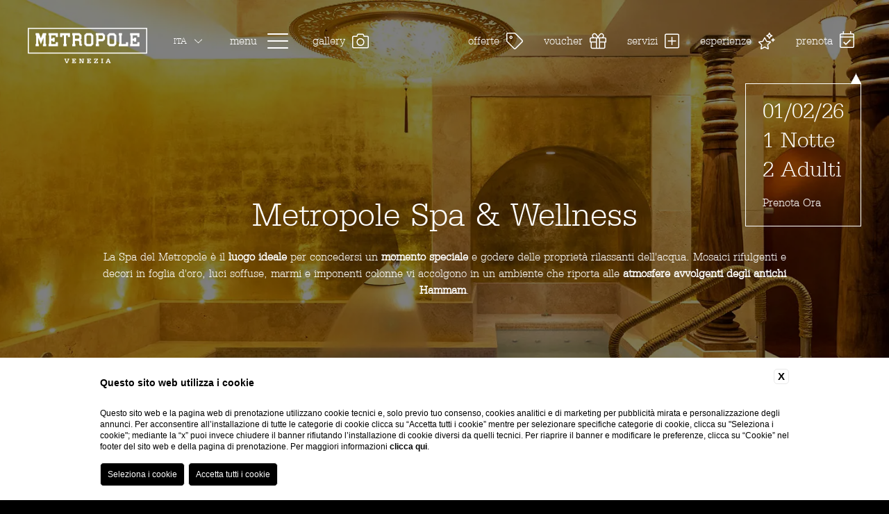

--- FILE ---
content_type: text/html; charset=UTF-8
request_url: https://www.hotelmetropole.com/it/hotel-con-spa-venezia
body_size: 17758
content:
<!DOCTYPE html>
<html lang="it" >
    <head>
        <meta charset="utf-8">
        <meta name="viewport" content="width=device-width">
    
        
    <title>Prenota al Metropole, romantico hotel con spa a Venezia</title>
    <meta name="description" content="Scopri tutti i trattamenti della spa dell'Hotel Metropole, ideale per una soggiorno relax a Venezia. Aperta anche agli ospiti esterni all'hotel.">
    <meta property="og:locale" content="it_IT">
    <meta property="og:type" content="website">
    <meta property="og:title" content="Prenota al Metropole, romantico hotel con spa a Venezia">
    <meta property="og:description" content="Scopri tutti i trattamenti della spa dell'Hotel Metropole, ideale per una soggiorno relax a Venezia. Aperta anche agli ospiti esterni all'hotel.">
    <meta property="og:url" content="https://www.hotelmetropole.com/it/hotel-con-spa-venezia">
    <meta property="og:site_name" content="Hotel Metropole Venezia">
    <meta property="og:image" content="https://cdn.blastness.biz/media/443/" >
    <meta name="twitter:card" content="summary">
    <meta name="twitter:site" content="https://www.hotelmetropole.com/it/hotel-con-spa-venezia">
    <meta name="twitter:creator" content="">
   
    <link rel="preconnect" href="https://cdn.blastness.biz">
    <link rel="dns-prefetch" href="https://cdn.blastness.biz">
            <style>
                body{
                    -webkit-font-smoothing: antialiased;
                    -moz-osx-font-smoothing: grayscale;
                    text-rendering: optimizeLegibility;
                    font-smoothing: antialiased;
                }
            </style>
            <link rel="alternate" hreflang="it" href="https://www.hotelmetropole.com/it/hotel-con-spa-venezia" />
<link rel="alternate" hreflang="x-default" href="https://www.hotelmetropole.com/it/hotel-con-spa-venezia" />
<link rel="alternate" hreflang="en" href="https://www.hotelmetropole.com/en/hotel-with-spa-venice" />
    <link rel="canonical" href="https://www.hotelmetropole.com/it/hotel-con-spa-venezia" />
<script type="application/ld+json">{
"@context": "https://schema.org",
"@type": "WebPage",
"name": "Servizi - Hotel Metropole",
"url": "https://www.hotelmetropole.com/it/hotel-con-spa-venezia",
"description": "Scopri tutti i trattamenti della spa dell'Hotel Metropole, ideale per una soggiorno relax a Venezia. Aperta anche agli ospiti esterni all'hotel.",
"mainEntity": {
"@type": "Service",
"name": "Spa",
"description": "La Spa del Metropole è il luogo ideale per concedersi un momento speciale e godere delle proprietà rilassanti dell'acqua. Prenota ora il tuo soggiorno!"
}
}
</script>
        
        <link rel="apple-touch-icon" sizes="72x72" href="/templates/metropoletemplate/assets/favicons/apple-touch-icon.png">
        <link rel="icon" type="image/png" sizes="32x32" href="/templates/metropoletemplate/assets/favicons/favicon-32x32.png">
        <link rel="icon" type="image/png" sizes="16x16" href="/templates/metropoletemplate/assets/favicons/favicon-16x16.png">
        <link rel="manifest" href="/templates/metropoletemplate/assets/favicons/site.webmanifest">
        <link rel="mask-icon" href="/templates/metropoletemplate/assets/favicons/safari-pinned-tab.svg" color="#000000">
        <meta name="msapplication-TileColor" content="#b91d47">
        <meta name="theme-color" content="#ffffff">
 
        <style>.hamburger{font:inherit;display:inline-block;overflow:visible;margin:0;padding:15px;cursor:pointer;-webkit-transition-timing-function:linear;transition-timing-function:linear;-webkit-transition-duration:.15s;transition-duration:.15s;-webkit-transition-property:opacity,-webkit-filter;transition-property:opacity,-webkit-filter;transition-property:opacity,filter;transition-property:opacity,filter,-webkit-filter;text-transform:none;color:inherit;border:0;background-color:transparent}.hamburger:hover{opacity:.7}.hamburger-box{position:relative;display:inline-block;width:40px;height:24px}.hamburger-inner{top:50%;display:block;margin-top:-2px}.hamburger-inner,.hamburger-inner:after,.hamburger-inner:before{position:absolute;width:40px;height:4px;-webkit-transition-timing-function:ease;transition-timing-function:ease;-webkit-transition-duration:.15s;transition-duration:.15s;-webkit-transition-property:-webkit-transform;transition-property:-webkit-transform;transition-property:transform;transition-property:transform,-webkit-transform;border-radius:4px;background-color:#000}.hamburger-inner:after,.hamburger-inner:before{display:block;content:""}.hamburger-inner:before{top:-10px}.hamburger-inner:after{bottom:-10px}.hamburger--collapse .hamburger-inner{top:auto;bottom:0;-webkit-transition-delay:.13s;transition-delay:.13s;-webkit-transition-timing-function:cubic-bezier(.55,.055,.675,.19);transition-timing-function:cubic-bezier(.55,.055,.675,.19);-webkit-transition-duration:.13s;transition-duration:.13s}.hamburger--collapse .hamburger-inner:after{top:-20px;-webkit-transition:top .2s cubic-bezier(.33333,.66667,.66667,1) .2s,opacity .1s linear;transition:top .2s cubic-bezier(.33333,.66667,.66667,1) .2s,opacity .1s linear}.hamburger--collapse .hamburger-inner:before{-webkit-transition:top .12s cubic-bezier(.33333,.66667,.66667,1) .2s,-webkit-transform .13s cubic-bezier(.55,.055,.675,.19);transition:top .12s cubic-bezier(.33333,.66667,.66667,1) .2s,-webkit-transform .13s cubic-bezier(.55,.055,.675,.19);transition:top .12s cubic-bezier(.33333,.66667,.66667,1) .2s,transform .13s cubic-bezier(.55,.055,.675,.19);transition:top .12s cubic-bezier(.33333,.66667,.66667,1) .2s,transform .13s cubic-bezier(.55,.055,.675,.19),-webkit-transform .13s cubic-bezier(.55,.055,.675,.19)}.hamburger--collapse.is-active .hamburger-inner{-webkit-transition-delay:.22s;transition-delay:.22s;-webkit-transition-timing-function:cubic-bezier(.215,.61,.355,1);transition-timing-function:cubic-bezier(.215,.61,.355,1);-webkit-transform:translate3d(0,-10px,0) rotate(-45deg);transform:translate3d(0,-10px,0) rotate(-45deg)}.hamburger--collapse.is-active .hamburger-inner:after{top:0;-webkit-transition:top .2s cubic-bezier(.33333,0,.66667,.33333),opacity .1s linear .22s;transition:top .2s cubic-bezier(.33333,0,.66667,.33333),opacity .1s linear .22s;opacity:0}.hamburger--collapse.is-active .hamburger-inner:before{top:0;-webkit-transition:top .1s cubic-bezier(.33333,0,.66667,.33333) .16s,-webkit-transform .13s cubic-bezier(.215,.61,.355,1) .25s;transition:top .1s cubic-bezier(.33333,0,.66667,.33333) .16s,-webkit-transform .13s cubic-bezier(.215,.61,.355,1) .25s;transition:top .1s cubic-bezier(.33333,0,.66667,.33333) .16s,transform .13s cubic-bezier(.215,.61,.355,1) .25s;transition:top .1s cubic-bezier(.33333,0,.66667,.33333) .16s,transform .13s cubic-bezier(.215,.61,.355,1) .25s,-webkit-transform .13s cubic-bezier(.215,.61,.355,1) .25s;-webkit-transform:rotate(-90deg);-ms-transform:rotate(-90deg);transform:rotate(-90deg)}.hamburger--collapse-r .hamburger-inner{top:auto;bottom:0;-webkit-transition-delay:.13s;transition-delay:.13s;-webkit-transition-timing-function:cubic-bezier(.55,.055,.675,.19);transition-timing-function:cubic-bezier(.55,.055,.675,.19);-webkit-transition-duration:.13s;transition-duration:.13s}.hamburger--collapse-r .hamburger-inner:after{top:-20px;-webkit-transition:top .2s cubic-bezier(.33333,.66667,.66667,1) .2s,opacity .1s linear;transition:top .2s cubic-bezier(.33333,.66667,.66667,1) .2s,opacity .1s linear}.hamburger--collapse-r .hamburger-inner:before{-webkit-transition:top .12s cubic-bezier(.33333,.66667,.66667,1) .2s,-webkit-transform .13s cubic-bezier(.55,.055,.675,.19);transition:top .12s cubic-bezier(.33333,.66667,.66667,1) .2s,-webkit-transform .13s cubic-bezier(.55,.055,.675,.19);transition:top .12s cubic-bezier(.33333,.66667,.66667,1) .2s,transform .13s cubic-bezier(.55,.055,.675,.19);transition:top .12s cubic-bezier(.33333,.66667,.66667,1) .2s,transform .13s cubic-bezier(.55,.055,.675,.19),-webkit-transform .13s cubic-bezier(.55,.055,.675,.19)}.hamburger--collapse-r.is-active .hamburger-inner{-webkit-transition-delay:.22s;transition-delay:.22s;-webkit-transition-timing-function:cubic-bezier(.215,.61,.355,1);transition-timing-function:cubic-bezier(.215,.61,.355,1);-webkit-transform:translate3d(0,-10px,0) rotate(45deg);transform:translate3d(0,-10px,0) rotate(45deg)}.hamburger--collapse-r.is-active .hamburger-inner:after{top:0;-webkit-transition:top .2s cubic-bezier(.33333,0,.66667,.33333),opacity .1s linear .22s;transition:top .2s cubic-bezier(.33333,0,.66667,.33333),opacity .1s linear .22s;opacity:0}.hamburger--collapse-r.is-active .hamburger-inner:before{top:0;-webkit-transition:top .1s cubic-bezier(.33333,0,.66667,.33333) .16s,-webkit-transform .13s cubic-bezier(.215,.61,.355,1) .25s;transition:top .1s cubic-bezier(.33333,0,.66667,.33333) .16s,-webkit-transform .13s cubic-bezier(.215,.61,.355,1) .25s;transition:top .1s cubic-bezier(.33333,0,.66667,.33333) .16s,transform .13s cubic-bezier(.215,.61,.355,1) .25s;transition:top .1s cubic-bezier(.33333,0,.66667,.33333) .16s,transform .13s cubic-bezier(.215,.61,.355,1) .25s,-webkit-transform .13s cubic-bezier(.215,.61,.355,1) .25s;-webkit-transform:rotate(90deg);-ms-transform:rotate(90deg);transform:rotate(90deg)}.font-base,.form-generic,.form-generic input[type=date],.form-generic input[type=email],.form-generic input[type=file],.form-generic input[type=text],.form-generic select,.form-generic textarea,.header-menu__footer,body{font-family:"SerifaBEF";font-size:1.6rem;line-height:2.4rem;font-weight:400}@media screen and (max-width:768px){.font-base,.form-generic,.form-generic input[type=date],.form-generic input[type=email],.form-generic input[type=file],.form-generic input[type=text],.form-generic select,.form-generic textarea,.header-menu__footer,body{font-size:1.5rem;line-height:2.2rem}}.font-h1,.font-h2,.header-menu,.page-gallery__section span,h1,h2{font-size:4.8rem;line-height:4.8rem;font-family:"SerifaBEF";font-weight:400}@media screen and (max-width:1024px){.font-h1,.font-h2,.header-menu,.page-gallery__section span,h1,h2{font-size:4rem;line-height:4rem}}@media screen and (max-width:768px){.font-h1,.font-h2,.header-menu,.page-gallery__section span,h1,h2{font-size:2.6rem;line-height:3.2rem}}.font-h3,.form-qr__row,h3{font-size:3.2rem;line-height:3.2rem;font-family:"SerifaBEF";font-weight:400}@media screen and (max-width:1024px){.font-h3,.form-qr__row,h3{font-size:2.6rem;line-height:3.6rem}}@media screen and (max-width:768px){.font-h3,.form-qr__row,h3{font-size:2.2rem;line-height:2.8rem}}.font-h4,.header-menu__sub,h4{font-size:2.4rem;line-height:2.4rem;font-family:"SerifaBEF";font-weight:400}@media screen and (max-width:1024px){.font-h4,.header-menu__sub,h4{font-size:2rem;line-height:2.25rem}}@media screen and (max-width:768px){.font-h4,.header-menu__sub,h4{font-size:1.8rem;line-height:2.2rem}}.font-small{font-family:"SerifaBEF";font-size:1.6rem;line-height:1.7rem;font-weight:400}@media screen and (max-width:768px){.font-small{font-size:1.4rem;line-height:1.6rem}}.font-xsmall,.form-generic textarea,.header-banner a,.language-switcher{font-family:"SerifaBEF";font-size:1.2rem;line-height:1.4rem;font-weight:400}*,input:invalid,input:required{outline:0;-webkit-box-shadow:none!important;box-shadow:none!important;margin:0;padding:0}p{line-height:inherit;padding:.5rem 0}p:empty{padding:0;height:0}@media screen and (max-width:768px){p{padding:.25rem 0}}ul{list-style-position:inside;list-style-type:none}p:empty{display:none}html{font-size:10px;width:100%;height:100%;overflow-x:hidden}html.noscroll{overflow:hidden}body{width:100%;overflow-x:hidden;background-color:#000;color:#fff;padding:0;text-rendering:optimizeLegibility;font-smoothing:antialiased}a{text-decoration:none;color:#000}.boxed-size:after,.forceclear{clear:both;height:0;overflow:hidden}.relative{position:relative}.full-size-abs,.header-menu__bg,.page-block__bg:after,.slider-full__cover,.slider-full__slide__bg,.slider-full__slide__bg picture,.slider-header__cover,.slider-header__slide__bg,.slider-header__slide__bg picture{position:absolute;top:0;left:0;right:0;bottom:0}.archive-service__image img,.archive-service__image picture,.header-menu__bg img,.header-menu__bg picture,.img-cover,.page-block__bg img,.page-block__bg picture,.page-thumb img,.page-thumb picture,.slider-full__slide__bg img,.slider-header__slide__bg img{position:absolute;top:0;left:0;width:100%;height:100%;-o-object-fit:cover;object-fit:cover}.img-contains{position:absolute;top:0;left:0;width:100%;height:100%;-o-object-fit:contain;object-fit:contain}.img-full-width{width:100%;height:auto;display:block}.img-bordered{border-radius:.5rem}.txt-center{text-align:center}.txt-right{text-align:right}.button,.form-button-submit{display:inline-block;color:#fff!important;padding:.8rem 2rem;font-size:16px;text-transform:uppercase;-webkit-transition:all .5s;transition:all .5s;-webkit-appearance:none;border-radius:0;background-color:#000;border:1px solid hsla(0,0%,100%,0);cursor:pointer}@media screen and (max-width:768px){.button,.form-button-submit{font-size:1.2rem;line-height:1.4rem}}.button:hover,.form-button-submit:hover{border:1px solid #fff}.button--clean{padding:0;border:none}.button--clean:hover{border:none}.button--black{background:none;color:#000;border:none}.button--black:hover{border:none}.button--flat{background-color:#000;color:#fff;border:none}.button--flat:hover{border:none}.button-icon{color:#fff;font-size:2.4rem;line-height:2.4rem;cursor:pointer;-webkit-transition:color .5s;transition:color .5s}.button-icon.disabled{color:hsla(0,0%,100%,.5)}.button-text-icon a{display:-webkit-box;display:-ms-flexbox;display:flex;-webkit-box-orient:horizontal;-webkit-box-direction:normal;-ms-flex-direction:row;flex-direction:row;-ms-flex-wrap:nowrap;flex-wrap:nowrap;-webkit-box-align:center;-ms-flex-align:center;align-items:center;color:#fff;opacity:1;-webkit-transition:opacity .75s;transition:opacity .75s}.button-text-icon a span{text-transform:lowercase;max-width:20rem;margin-right:1rem;overflow:hidden;-webkit-transition:max-width .75s,margin-right .75s;transition:max-width .75s,margin-right .75s}.button-text-icon a span[data-body-icon-state]{position:relative}.button-text-icon a span[data-body-icon-state] i,.button-text-icon a span[data-body-icon-state] svg{-webkit-transition:opacity .75s;transition:opacity .75s}.button-text-icon a span[data-body-icon-state] i:first-child,.button-text-icon a span[data-body-icon-state] svg:first-child{opacity:1}.button-text-icon a span[data-body-icon-state] i:last-child,.button-text-icon a span[data-body-icon-state] svg:last-child{position:absolute;top:50%;left:50%;-webkit-transform:translate(-50%,-50%);-ms-transform:translate(-50%,-50%);transform:translate(-50%,-50%);opacity:0}.button-text-icon a i,.button-text-icon a svg{position:relative;font-size:2.4rem;line-height:2.4rem;height:2.4rem;width:auto!important}.button-text-icon a:hover{opacity:.65}.no-border{border:none!important}.row-padding--xsmall{padding-top:1rem;padding-bottom:1rem}@media screen and (max-width:1024px){.row-padding--xsmall{padding-top:.5rem;padding-bottom:.5rem}}@media screen and (max-width:768px){.row-padding--xsmall{padding-top:.5rem;padding-bottom:.5rem}}.row-padding--small{padding-top:2rem;padding-bottom:2rem}@media screen and (max-width:1024px){.row-padding--small{padding-top:1rem;padding-bottom:1rem}}@media screen and (max-width:768px){.row-padding--small{padding-top:1rem;padding-bottom:1rem}}.row-padding--large{padding-top:4rem;padding-bottom:4rem}@media screen and (max-width:1024px){.row-padding--large{padding-top:2rem;padding-bottom:2rem}}@media screen and (max-width:768px){.row-padding--large{padding-top:2rem;padding-bottom:2rem}}.row-padding-full--xsmall{padding:1rem}@media screen and (max-width:1024px){.row-padding-full--xsmall{padding:.5rem}}@media screen and (max-width:768px){.row-padding-full--xsmall{padding:.5rem}}.row-padding-full--small{padding:2rem}@media screen and (max-width:1024px){.row-padding-full--small{padding:1rem}}@media screen and (max-width:768px){.row-padding-full--small{padding:1rem}}.row-padding-full--large{padding:4rem}@media screen and (max-width:1024px){.row-padding-full--large{padding:2rem}}@media screen and (max-width:768px){.row-padding-full--large{padding:2rem}}.row-padding-top--xsmall{padding-top:1rem}@media screen and (max-width:1024px){.row-padding-top--xsmall{padding-top:.5rem}}@media screen and (max-width:768px){.row-padding-top--xsmall{padding-top:.5rem}}.row-padding-top--small{padding-top:2rem}@media screen and (max-width:1024px){.row-padding-top--small{padding-top:1rem}}@media screen and (max-width:768px){.row-padding-top--small{padding-top:1rem}}.row-padding-top--large{padding-top:4rem}@media screen and (max-width:1024px){.row-padding-top--large{padding-top:2rem}}@media screen and (max-width:768px){.row-padding-top--large{padding-top:2rem}}.row-padding-bottom--xsmall{padding-bottom:1rem}@media screen and (max-width:1024px){.row-padding-bottom--xsmall{padding-bottom:.5rem}}@media screen and (max-width:768px){.row-padding-bottom--xsmall{padding-bottom:.5rem}}.row-padding-bottom--small{padding-bottom:2rem}@media screen and (max-width:1024px){.row-padding-bottom--small{padding-top:1rem}}@media screen and (max-width:768px){.row-padding-bottom--small{padding-top:1rem}}.row-padding-bottom--large{padding-bottom:4rem}@media screen and (max-width:1024px){.row-padding-bottom--large{padding-bottom:2rem}}@media screen and (max-width:768px){.row-padding-bottom--large{padding-bottom:2rem}}.context-menu__call,.row-margin-top--small{margin-top:2rem}@media screen and (max-width:1024px){.context-menu__call,.row-margin-top--small{margin-top:1rem}}@media screen and (max-width:768px){.context-menu__call,.row-margin-top--small{margin-top:1rem}}.row-margin-top--large{margin-top:4rem}@media screen and (max-width:1024px){.row-margin-top--large{margin-top:2rem}}@media screen and (max-width:768px){.row-margin-top--large{margin-top:2rem}}.boxed-size{width:100%;max-width:1250px;margin:0 auto;-webkit-box-sizing:border-box;box-sizing:border-box;padding:0 4rem}@media screen and (max-width:1024px){.boxed-size{padding:0 2rem}}.after-clear:after{content:"";display:block;clear:both}.bg-cover{background-position:50%;background-size:cover;background-repeat:no-repeat}@media screen and (max-width:768px){.hide-mobile{display:none}}@media screen and (max-width:1024px){.hide-tablet{display:none}}@media screen and (max-width:1280px){.hide-desktopt{display:none}}@-webkit-keyframes shake{10%,90%{-webkit-transform:translate3d(-1px,0,0);transform:translate3d(-1px,0,0)}20%,80%{-webkit-transform:translate3d(2px,0,0);transform:translate3d(2px,0,0)}30%,50%,70%{-webkit-transform:translate3d(-4px,0,0);transform:translate3d(-4px,0,0)}40%,60%{-webkit-transform:translate3d(4px,0,0);transform:translate3d(4px,0,0)}}@keyframes shake{10%,90%{-webkit-transform:translate3d(-1px,0,0);transform:translate3d(-1px,0,0)}20%,80%{-webkit-transform:translate3d(2px,0,0);transform:translate3d(2px,0,0)}30%,50%,70%{-webkit-transform:translate3d(-4px,0,0);transform:translate3d(-4px,0,0)}40%,60%{-webkit-transform:translate3d(4px,0,0);transform:translate3d(4px,0,0)}}.bounce{-webkit-animation:bounce 4s infinite;animation:bounce 4s infinite}@-webkit-keyframes bounce-scale{0%{-webkit-transform:scale(1) translateY(0);transform:scale(1) translateY(0)}10%{-webkit-transform:scale(1.15,.85) translateY(0);transform:scale(1.15,.85) translateY(0)}30%{-webkit-transform:scale(.85,1.15) translateY(-2rem);transform:scale(.85,1.15) translateY(-2rem)}50%{-webkit-transform:scale(1) translateY(0);transform:scale(1) translateY(0)}to{-webkit-transform:scale(1) translateY(0);transform:scale(1) translateY(0)}}@keyframes bounce-scale{0%{-webkit-transform:scale(1) translateY(0);transform:scale(1) translateY(0)}10%{-webkit-transform:scale(1.15,.85) translateY(0);transform:scale(1.15,.85) translateY(0)}30%{-webkit-transform:scale(.85,1.15) translateY(-2rem);transform:scale(.85,1.15) translateY(-2rem)}50%{-webkit-transform:scale(1) translateY(0);transform:scale(1) translateY(0)}to{-webkit-transform:scale(1) translateY(0);transform:scale(1) translateY(0)}}@-webkit-keyframes bounce{0%{-webkit-transform:translateY(0);transform:translateY(0)}10%{-webkit-transform:translateY(0);transform:translateY(0)}30%{-webkit-transform:translateY(-2rem);transform:translateY(-2rem)}50%{-webkit-transform:translateY(0);transform:translateY(0)}to{-webkit-transform:translateY(0);transform:translateY(0)}}@keyframes bounce{0%{-webkit-transform:translateY(0);transform:translateY(0)}10%{-webkit-transform:translateY(0);transform:translateY(0)}30%{-webkit-transform:translateY(-2rem);transform:translateY(-2rem)}50%{-webkit-transform:translateY(0);transform:translateY(0)}to{-webkit-transform:translateY(0);transform:translateY(0)}}.page-block.gallery .button-icon--slider,.pulse{-webkit-animation:pulse 3s ease-in-out infinite;animation:pulse 3s ease-in-out infinite}@-webkit-keyframes pulse{0%{-webkit-transform:scale(.75);transform:scale(.75);opacity:.35}50%{-webkit-transform:scale(1);transform:scale(1);opacity:1}to{-webkit-transform:scale(.75);transform:scale(.75);opacity:.35}}@keyframes pulse{0%{-webkit-transform:scale(.75);transform:scale(.75);opacity:.35}50%{-webkit-transform:scale(1);transform:scale(1);opacity:1}to{-webkit-transform:scale(.75);transform:scale(.75);opacity:.35}}[data-floating=animation-50]{opacity:0;-webkit-transform:translateY(50%);-ms-transform:translateY(50%);transform:translateY(50%);-webkit-transition:all 2s;transition:all 2s}[data-floating=animation-50].loading{opacity:1;-webkit-transform:translateY(0);-ms-transform:translateY(0);transform:translateY(0)}.page-block__bg:after,.page-block__panel{-webkit-transition:background-color 1s,-webkit-transform 1s;transition:background-color 1s,-webkit-transform 1s;transition:background-color 1s,transform 1s;transition:background-color 1s,transform 1s,-webkit-transform 1s}.page-block__skip{opacity:0;-webkit-transition:opacity .5s;transition:opacity .5s}.section.active [data-floating=animation-50]{opacity:1;-webkit-transform:translateY(0);-ms-transform:translateY(0);transform:translateY(0)}.section.active .page-block__bg:after,.section.active .page-block__panel{background-color:rgba(0,0,0,.5);-webkit-transition:background-color 1s linear 1s,-webkit-transform 1s;transition:background-color 1s linear 1s,-webkit-transform 1s;transition:background-color 1s linear 1s,transform 1s;transition:background-color 1s linear 1s,transform 1s,-webkit-transform 1s}.section.active .page-block__skip{opacity:1}body.gallery .header-form,body.scrolled .header-form{opacity:0;-webkit-transform:translateY(25%);-ms-transform:translateY(25%);transform:translateY(25%);pointer-events:none}body.gallery .header-form .form-qr,body.gallery .header-form .header-banner,body.scrolled .header-form .form-qr,body.scrolled .header-form .header-banner{background-color:#000}body.gallery .context-menu,body.scrolled .context-menu{opacity:1;-webkit-transform:translateY(0);-ms-transform:translateY(0);transform:translateY(0);pointer-events:unset}body.gallery .context-menu,body.scroll-bottom .context-menu{opacity:0;-webkit-transform:translateY(25%);-ms-transform:translateY(25%);transform:translateY(25%);pointer-events:none}body.form .header-form{opacity:1;-webkit-transform:translateY(0);-ms-transform:translateY(0);transform:translateY(0);pointer-events:unset}body.form .button-text-icon a span[data-body-icon-state=form] i:first-child,body.form .button-text-icon a span[data-body-icon-state=form] svg:first-child{opacity:0}body.form .button-text-icon a span[data-body-icon-state=form] i:last-child,body.form .button-text-icon a span[data-body-icon-state=form] svg:last-child{opacity:1}body.menu .header-menu{opacity:1;left:0;pointer-events:unset;-webkit-transition:opacity .75s;transition:opacity .75s}body.menu .header-menu__inner>div{opacity:1;-webkit-transform:translateY(0);-ms-transform:translateY(0);transform:translateY(0);-webkit-transition:opacity .75s ease .5s,-webkit-transform .75s ease .25s;transition:opacity .75s ease .5s,-webkit-transform .75s ease .25s;transition:opacity .75s ease .5s,transform .75s ease .25s;transition:opacity .75s ease .5s,transform .75s ease .25s,-webkit-transform .75s ease .25s}body.menu .header-menu__footer{opacity:1;-webkit-transition:opacity .75s ease 1s;transition:opacity .75s ease 1s}body.menu .header-form{opacity:1;-webkit-transform:translateY(0);-ms-transform:translateY(0);transform:translateY(0);pointer-events:unset}body.menu .header-form .form-qr,body.menu .header-form .header-banner{background-color:rgba(0,0,0,.5)}body.gallery .header-bar,body.header-map .header-bar,body.menu .header-bar,body.scrolled .header-bar{background-color:#000;-webkit-transform:translateY(-2rem);-ms-transform:translateY(-2rem);transform:translateY(-2rem);-webkit-transition:background-color .5s ease .5s,-webkit-transform .5s;transition:background-color .5s ease .5s,-webkit-transform .5s;transition:transform .5s,background-color .5s ease .5s;transition:transform .5s,background-color .5s ease .5s,-webkit-transform .5s}@media screen and (max-width:1024px){body.gallery .header-bar,body.header-map .header-bar,body.menu .header-bar,body.scrolled .header-bar{-webkit-transform:translateY(-1rem);-ms-transform:translateY(-1rem);transform:translateY(-1rem)}}body.gallery .header-bar__logo,body.header-map .header-bar__logo,body.menu .header-bar__logo,body.scrolled .header-bar__logo{padding-bottom:0;overflow:hidden}body.gallery .footer-mobile,body.header-map .footer-mobile,body.menu .footer-mobile,body.scrolled .footer-mobile{background-color:#000}body.header-map .header-form{opacity:0;-webkit-transform:translateY(25%);-ms-transform:translateY(25%);transform:translateY(25%);pointer-events:none}body.header-map .header-form .form-qr,body.header-map .header-form .header-banner{background-color:#000}.header-bar{position:fixed;-webkit-box-sizing:border-box;box-sizing:border-box;top:2rem;left:0;width:100%;padding:2rem 4rem;background:none;color:#fff;display:-webkit-box;display:-ms-flexbox;display:flex;-webkit-box-orient:horizontal;-webkit-box-direction:normal;-ms-flex-direction:row;flex-direction:row;-webkit-box-pack:justify;-ms-flex-pack:justify;justify-content:space-between;z-index:99;-webkit-transition:background-color .5s,-webkit-transform .5s ease .5s;transition:background-color .5s,-webkit-transform .5s ease .5s;transition:transform .5s ease .5s,background-color .5s;transition:transform .5s ease .5s,background-color .5s,-webkit-transform .5s ease .5s}@media screen and (max-width:1024px){.header-bar{top:1rem;padding:1rem 2rem}}.header-bar>div{display:-webkit-box;display:-ms-flexbox;display:flex;-webkit-box-orient:horizontal;-webkit-box-direction:normal;-ms-flex-direction:row;flex-direction:row;-webkit-box-pack:start;-ms-flex-pack:start;justify-content:flex-start;-webkit-box-align:center;-ms-flex-align:center;align-items:center}@media screen and (max-width:768px){.header-bar>div{width:100%;-webkit-box-pack:justify;-ms-flex-pack:justify;justify-content:space-between}}@media screen and (max-width:768px){.header-bar>div .button-text-icon span,.header-bar>div:last-child{display:none}}.header-bar>div>div{padding-right:3rem}@media screen and (max-width:1024px){.header-bar>div>div:not(:last-child){padding-right:2rem}}@media screen and (max-width:768px){.header-bar>div>div:not(:last-child){padding-right:1rem}}.header-bar>div>div:last-child{padding-right:0}@media screen and (max-width:1024px){.header-bar__submenu .button-text-icon span{display:none}}@media screen and (max-width:1024px){.header-bar__submenu .button-text-icon--booking span{display:inline-block}}.header-bar__group{display:-webkit-box;display:-ms-flexbox;display:flex;-webkit-box-orient:horizontal;-webkit-box-direction:normal;-ms-flex-direction:row;flex-direction:row;-ms-flex-wrap:nowrap;flex-wrap:nowrap}@media screen and (max-width:768px){.header-bar__group{-webkit-box-orient:horizontal;-webkit-box-direction:reverse;-ms-flex-direction:row-reverse;flex-direction:row-reverse;-webkit-transform:translateX(-.75rem);-ms-transform:translateX(-.75rem);transform:translateX(-.75rem)}}.header-bar__logo{height:3.75rem;overflow:visible}@media screen and (max-width:768px){.header-bar__logo{position:absolute;top:50%;left:50%;height:3.25rem;-webkit-transform:translate(-50%,-50%);-ms-transform:translate(-50%,-50%);transform:translate(-50%,-50%);padding-right:0!important}}.header-bar__logo img,.header-bar__logo picture{display:block;height:5.1rem;width:auto}@media screen and (max-width:768px){.header-bar__logo img,.header-bar__logo picture{height:4.25rem}}.header-bar .header-hamburger{display:-webkit-box;display:-ms-flexbox;display:flex;-webkit-box-orient:horizontal;-webkit-box-direction:normal;-ms-flex-direction:row;flex-direction:row;-ms-flex-wrap:nowrap;flex-wrap:nowrap;-webkit-box-align:center;-ms-flex-align:center;align-items:center;line-height:1.5rem}@media screen and (max-width:768px){.header-bar .header-hamburger{-webkit-box-orient:horizontal;-webkit-box-direction:reverse;-ms-flex-direction:row-reverse;flex-direction:row-reverse}}.header-bar .header-hamburger label{margin-right:1rem;text-transform:lowercase;max-width:20rem;overflow:hidden;cursor:pointer;-webkit-transition:max-width .75s,margin-right .75s;transition:max-width .75s,margin-right .75s}@media screen and (max-width:768px){.header-bar .header-hamburger label{display:none}}.header-bar .header-hamburger .hamburger{padding:0;-webkit-transform:scaleX(.75);-ms-transform:scaleX(.75);transform:scaleX(.75)}@media screen and (max-width:768px){.header-bar .header-hamburger .hamburger{-webkit-transform:scale(.5,.75);-ms-transform:scale(.5,.75);transform:scale(.5,.75)}}.header-bar .header-hamburger .hamburger .hamburger-inner,.header-bar .header-hamburger .hamburger .hamburger-inner:after,.header-bar .header-hamburger .hamburger .hamburger-inner:before{height:.2rem;background-color:#fff}.header-bar .header-hamburger .hamburger.is-active{-webkit-transform:scale(.75);-ms-transform:scale(.75);transform:scale(.75)}.header-language{padding-right:3rem}@media screen and (max-width:1024px){.header-language{padding-right:2rem}}@media screen and (max-width:768px){.header-language{padding-right:1rem}}.language-switcher{position:relative;display:inline-block;vertical-align:middle;z-index:100;min-width:2rem;padding-right:1rem;cursor:pointer}.language-switcher a,.language-switcher label{color:#707070;padding:.5rem .75rem;display:inline-block;-webkit-user-select:none;-moz-user-select:none;-ms-user-select:none;user-select:none;text-transform:uppercase}@media screen and (max-width:768px){.language-switcher a,.language-switcher label{padding:.5rem .25rem}}.language-switcher label{color:#fff;-webkit-transition:color .75s;transition:color .75s}.language-switcher__select{position:absolute;top:0;width:100%;max-height:0;overflow:hidden;-webkit-transition:all .5s;transition:all .5s}.language-switcher__select ul{list-style-type:none;list-style-position:inside}.language-switcher__select ul li{display:block;padding-right:.25rem;background-color:#fff}.language-switcher__select ul li:last-child{padding-bottom:.5rem}.language-switcher__select ul li:first-child{background:none}.language-switcher__select ul li.empty{padding:.5rem .75rem;background-color:transparent}.language-switcher__icon{-webkit-transition:-webkit-transform .5s;transition:-webkit-transform .5s;transition:transform .5s;transition:transform .5s,-webkit-transform .5s}@media screen and (max-width:768px){.language-switcher__icon{display:none}}.language-switcher:hover .language-switcher__select{max-height:30rem;-webkit-transition:all 1s;transition:all 1s}.language-switcher:hover .language-switcher__icon{-webkit-transform:scaleY(-1);-ms-transform:scaleY(-1);transform:scaleY(-1)}.header-form{position:fixed;top:12rem;right:4rem;z-index:99;opacity:1;pointer-events:unset;-webkit-transform:translateY(0);-ms-transform:translateY(0);transform:translateY(0);-webkit-transition:all .75s;transition:all .75s}@media screen and (max-width:1024px){.header-form{right:2rem;top:10rem}}@media screen and (max-width:768px){.header-form{display:none}}.header-form:after{content:"";position:absolute;right:0;top:0;width:0;height:0;border-left:.75rem solid transparent;border-right:.75rem solid transparent;border-bottom:1.5rem solid #fff;-webkit-transform:translateY(-100%);-ms-transform:translateY(-100%);transform:translateY(-100%)}.header-menu{position:fixed;-webkit-box-sizing:border-box;box-sizing:border-box;top:0;left:-100vw;width:100%;height:100%;opacity:0;z-index:90;pointer-events:none;-webkit-transition:opacity .75s ease .75s,left 0s ease 1.5s;transition:opacity .75s ease .75s,left 0s ease 1.5s}.header-menu__bg{background-color:#000;z-index:0}.header-menu__bg img,.header-menu__bg picture{z-index:0}.header-menu__inner{position:relative;-webkit-box-sizing:border-box;box-sizing:border-box;height:100%;padding:14rem 3rem 26rem;background-color:rgba(0,0,0,.5);width:55rem;display:-webkit-box;display:-ms-flexbox;display:flex;-webkit-box-orient:vertical;-webkit-box-direction:normal;-ms-flex-direction:column;flex-direction:column;-webkit-box-align:start;-ms-flex-align:start;align-items:flex-start;-webkit-box-pack:start;-ms-flex-pack:start;justify-content:flex-start;z-index:2}@media screen and (max-width:768px){.header-menu__inner{width:100%;padding:8rem 2rem 5rem}}.header-menu__inner>div{width:100%;-webkit-box-sizing:border-box;box-sizing:border-box;padding:0 4rem;overflow:hidden;opacity:0;-webkit-transform:translateY(25%);-ms-transform:translateY(25%);transform:translateY(25%);-webkit-transition:opacity .75s,-webkit-transform .75s;transition:opacity .75s,-webkit-transform .75s;transition:opacity .75s,transform .75s;transition:opacity .75s,transform .75s,-webkit-transform .75s}@media screen and (max-width:768px){.header-menu__inner>div{padding:0 1rem}}.header-menu__sub{display:none}@media screen and (max-width:768px){.header-menu__sub{display:block;padding-top:2rem}.header-menu__sub .button-text-icon i,.header-menu__sub .button-text-icon svg{display:none}}.header-menu__footer{position:absolute;bottom:5rem;left:7rem;color:#fff;z-index:3;opacity:0;-webkit-transition:opacity .5s;transition:opacity .5s}@media screen and (max-width:768px){.header-menu__footer{left:3rem;bottom:6rem}}.header-menu ul{list-style-type:none;list-style-position:inside}.header-menu ul li{padding:0;text-align:left}.header-menu ul li a{color:#fff;-webkit-transition:color .75s;transition:color .75s}.header-menu ul li a.active,.header-menu ul li a:hover{color:#707070}.context-menu{position:fixed;-webkit-box-sizing:border-box;box-sizing:border-box;left:4rem;top:12rem;z-index:2;opacity:0;-webkit-transform:translateY(25%);-ms-transform:translateY(25%);transform:translateY(25%);pointer-events:none;width:17.2rem;-webkit-transition:all .75s;transition:all .75s;font-size:1.6rem;line-height:1.8rem}@media screen and (max-width:1024px){.context-menu{left:2rem;top:8rem}}.context-menu__inner{-webkit-box-sizing:border-box;box-sizing:border-box;width:100%;padding:.6rem 1.25rem;background-color:#000}.context-menu__inner>div{padding:.4rem 0}.context-menu__inner>div a{color:#707070;-webkit-transition:color 1.5s;transition:color 1.5s}.context-menu__inner>div a:hover{color:hsla(0,0%,100%,.8)}.context-menu__inner>div a.active{color:#fff}.context-menu__call{-webkit-box-sizing:border-box;box-sizing:border-box;width:100%;padding:.6rem 1.25rem;background-color:#000}.context-menu__call a{color:#fff}@media screen and (max-width:768px){.context-menu{display:none}}.header-margin{display:block;height:8rem}@media screen and (max-width:768px){.header-margin{height:4.75rem}}.header-banner{margin-top:1rem;-webkit-box-sizing:border-box;box-sizing:border-box;width:100%;padding:.5rem 1rem;text-align:center;background-color:transparent}.header-banner a{color:#fff;text-transform:uppercase}.logo-michelin{display:block;position:absolute;bottom:25px;right:25px;z-index:1000}.logo-michelin img{width:180px}.slider-full,.slider-header{overflow:hidden}.slider-full,.slider-full .swiper-container,.slider-full .swiper-wrapper,.slider-full__slide,.slider-header,.slider-header .swiper-container,.slider-header .swiper-wrapper,.slider-header__slide{position:relative;width:100%;height:100%}.slider-full .swiper-slide,.slider-header .swiper-slide{width:100%;height:100%}.slider-full .pag-generic,.slider-header .pag-generic{position:absolute;bottom:14rem;left:50%;-webkit-transform:translateX(-50%);-ms-transform:translateX(-50%);transform:translateX(-50%);z-index:2}@media screen and (max-width:768px){.slider-full .pag-generic,.slider-header .pag-generic{bottom:8rem}}.slider-full__cover,.slider-header__cover{background-color:rgba(0,0,0,.5);-webkit-transition:background-color .75s;transition:background-color .75s;z-index:2}.slider-full__cover__inner,.slider-header__cover__inner{position:absolute;top:50%;left:50%;width:90%;max-width:80%;color:#fff;text-align:center;-webkit-transform:translate(-50%,-50%);-ms-transform:translate(-50%,-50%);transform:translate(-50%,-50%)}.slider-header{height:100%}@media screen and (max-width:768px){.slider-header{height:calc(100% - 1px)}}.slider-header--compact{height:60vh}@media screen and (max-width:768px){.slider-header--compact{height:75vh}}.slider-header .swiper-container{opacity:1}.slider-header .swiper-container,.slider-header__map{-webkit-transition:opacity .75s;transition:opacity .75s}.slider-header__map{position:absolute;-webkit-box-sizing:border-box;box-sizing:border-box;width:100%;height:100%;left:0;top:0;background-color:#000;opacity:0}.slider-header__map>div{position:absolute!important;top:7.75rem!important;width:100%!important;height:calc(100% - 7.75rem)!important}.slider-header__map>div .map-content,.slider-header__map>div .map-title{color:#707070}.slider-header__map>div .gm-fullscreen-control,.slider-header__map>div .gm-style-mtc{display:none}.slider-header__map>div .gm-bundled-control-on-bottom{right:7rem!important;bottom:18rem!important}.slider-header__map-button{position:absolute;-webkit-box-sizing:border-box;box-sizing:border-box;width:17.2rem;left:4rem;bottom:4rem;z-index:2;background-color:#fff;color:#000;padding:.25rem;-webkit-transition:all .75s;transition:all .75s}@media screen and (max-width:1024px){.slider-header__map-button{left:2rem;bottom:2rem}}@media screen and (max-width:768px){.slider-header__map-button{display:none}}.slider-header__map-button__image{position:relative;width:100%;height:0;padding-bottom:85%;background-image:url(/templates/metropoletemplate/assets/newassets/mappa-metropole-venezia.jpg);background-position:50%;background-repeat:no-repeat;background-size:cover;overflow:hidden;opacity:1;-webkit-transition:opacity .75s,padding-bottom .75s;transition:opacity .75s,padding-bottom .75s}.slider-header__map-button__text{padding:.5rem 0;text-align:center}.slider-header__map-button__text i,.slider-header__map-button__text svg{font-size:2.4rem;line-height:2.4rem;max-width:3rem;overflow:hidden;-webkit-transition:max-width .5s,opacity .25s;transition:max-width .5s,opacity .25s}.slider-header__map-button__text i[data-state=off],.slider-header__map-button__text svg[data-state=off]{max-width:3rem;opacity:1}.slider-header__map-button__text i[data-state=on],.slider-header__map-button__text svg[data-state=on]{max-width:0;opacity:0}.slider-header__map-button:hover .slider-header__map-button__image{opacity:.75}.slider-header.header-map .page-block__bg,.slider-header.header-map .slider-header__cover,.slider-header.header-map .swiper-container,.slider-header.header-map .swiper-slide{opacity:0;pointer-events:none}.slider-header.header-map .slider-header__map-button__text i[data-state=off],.slider-header.header-map .slider-header__map-button__text svg[data-state=off]{max-width:0;opacity:0}.slider-header.header-map .slider-header__map-button__text i[data-state=on],.slider-header.header-map .slider-header__map-button__text svg[data-state=on]{max-width:3rem;opacity:1}.slider-header.header-map .slider-header__map-button__image{padding-bottom:0}.slider-header.header-map .slider-header__map{opacity:1}.slider-full{pointer-events:none}.slider-full__cover{background-color:transparent}.slider-minigallery{position:relative;width:100%;height:auto}.slider-minigallery .swiper-slide{width:100%!important}.slider-minigallery .nav-generic{color:#fff;position:absolute;bottom:1rem;right:1rem;z-index:2}.slider-minigallery .nav-generic>div{display:inline-block;cursor:pointer}.slider-offers{width:100%}.slider-offers,.slider-offers .swiper-wrapper{position:relative}.slider-offers .swiper-slide{position:relative;display:-webkit-box;display:-ms-flexbox;display:flex;-webkit-box-sizing:border-box;box-sizing:border-box;width:50%;padding-right:4rem;height:auto}@media screen and (max-width:1024px){.slider-offers .swiper-slide{padding-right:1rem;padding-left:1rem}}@media screen and (max-width:768px){.slider-offers .swiper-slide{width:100%;padding-right:0}}.slider-offers .pag-generic{margin-top:2rem;text-align:center;text-align:left}.slider-offers .nav-generic{position:absolute;bottom:0;right:4rem;-webkit-transform:translateY(125%);-ms-transform:translateY(125%);transform:translateY(125%);text-align:right;color:#fff}.slider-offers .nav-generic-next,.slider-offers .nav-generic-prev{position:relative;display:inline-block;padding-left:.5rem;cursor:pointer}.nav-generic .swiper-button-next,.nav-generic .swiper-button-prev{position:absolute;top:unset;left:unset;right:unset;margin:unset;width:4rem;height:4rem;font-size:3rem;line-height:3rem;color:#fff;text-align:center;top:50%;-webkit-transform:translateY(-50%);-ms-transform:translateY(-50%);transform:translateY(-50%)}@media screen and (max-width:768px){.nav-generic .swiper-button-next,.nav-generic .swiper-button-prev{width:2rem;font-size:2rem;line-height:2rem}}.nav-generic .swiper-button-next:after,.nav-generic .swiper-button-prev:after{display:none}.nav-generic .swiper-button-next:hover,.nav-generic .swiper-button-prev:hover{color:#707070}.nav-generic .swiper-button-prev{left:0}.nav-generic .swiper-button-next{right:0}.pag-generic .swiper-pagination-bullet{width:1rem!important;height:1rem!important;border-radius:50%!important;opacity:1!important;margin:.25rem 1rem;background-color:#fff!important;-webkit-transition:all .75s;transition:all .75s}.pag-generic .swiper-pagination-bullet.swiper-pagination-bullet-active{background-color:hsla(0,0%,100%,.3)!important}body.contact .form-overlay{opacity:1;pointer-events:unset;-webkit-transition:opacity .75s;transition:opacity .75s}body.contact .form-overlay__inner{opacity:1;-webkit-transform:translateY(0);-ms-transform:translateY(0);transform:translateY(0);-webkit-transition:opacity .75s ease .75s,-webkit-transform .75s ease .75s;transition:opacity .75s ease .75s,-webkit-transform .75s ease .75s;transition:opacity .75s ease .75s,transform .75s ease .75s;transition:opacity .75s ease .75s,transform .75s ease .75s,-webkit-transform .75s ease .75s}body.contact .form-overlay__buttons{opacity:1;-webkit-transition:opacity .75s ease 1.5s;transition:opacity .75s ease 1.5s}.form-qr{width:100%;-webkit-box-sizing:border-box;box-sizing:border-box;padding:1.75rem 2.4rem;color:#fff;border:1px solid #fff;-webkit-transition:all .75s;transition:all .75s}.form-qr__fields{display:-webkit-box;display:-ms-flexbox;display:flex;-webkit-box-orient:vertical;-webkit-box-direction:normal;-ms-flex-direction:column;flex-direction:column;-webkit-box-align:center;-ms-flex-align:center;align-items:center}.form-qr__fields>div{width:100%}.form-qr__row{position:relative;padding:.5rem 0}.form-qr__button{padding-top:1rem}.form-qr__button a{margin-top:.5rem}.form-qr:hover #formDates{max-height:30rem}.form-button-submit{padding-left:0;font-family:"SerifaBEF";white-space:nowrap;color:#fff;-webkit-appearance:none;border-radius:0;border:none;background:none;text-align:left;text-transform:capitalize;cursor:pointer}.form-button-submit:hover{border:none}.as-hidden{position:absolute;top:0;left:0;width:100%;height:100%;opacity:0;cursor:pointer;-webkit-appearance:none}#ui-datepicker-div{font-size:1.6rem;line-height:1.6rem}.form-generic{text-align:left;background-color:none}.form-generic ul{width:100%;list-style-type:none;display:-webkit-box;display:-ms-flexbox;display:flex;-ms-flex-wrap:wrap;flex-wrap:wrap;-webkit-box-pack:justify;-ms-flex-pack:justify;justify-content:space-between}.form-generic ul li{position:relative;width:100%;margin-top:1rem}.form-generic form{width:100%;max-width:60rem;display:-webkit-box;display:-ms-flexbox;display:flex;-webkit-box-orient:vertical;-webkit-box-direction:normal;-ms-flex-direction:column;flex-direction:column;-ms-flex-wrap:wrap;flex-wrap:wrap;-webkit-box-pack:justify;-ms-flex-pack:justify;justify-content:space-between;margin:0 auto}.form-generic form>div{width:100%}.form-generic label{color:#fff}.form-generic input[type=date],.form-generic input[type=email],.form-generic input[type=file],.form-generic input[type=text],.form-generic select,.form-generic textarea{-webkit-box-sizing:border-box;box-sizing:border-box;width:100%;padding:0 .5rem .5rem .25rem;border:none;border-bottom:1px solid #707070;background:none;color:#fff;font-family:"SerifaBEF";border-radius:0;-webkit-appearance:none}.form-generic input[type=date]:focus,.form-generic input[type=email]:focus,.form-generic input[type=file]:focus,.form-generic input[type=text]:focus,.form-generic select:focus,.form-generic textarea:focus{border-bottom:1px solid #fff}.form-generic input[type=checkbox]{position:relative;margin-left:.5rem}.form-generic input[type=checkbox]:after{content:"";position:absolute;top:-3px;left:-3px;width:calc(100% + 4px);height:calc(100% + 4px);background-color:none;border:1px solid #707070;position:none}.form-generic select{position:relative}.form-generic .date-icon,.form-generic .select-icon{position:absolute;right:1rem;top:50%;pointer-events:none}.form-generic textarea{height:5rem;-webkit-appearance:none;border-radius:0}.form-generic input[type=button],.form-generic input[type=submit]{border-radius:0;color:#fff;background:#707070;padding:1rem 2rem;margin-top:1rem;text-transform:uppercase;border:none;cursor:pointer}@media screen and (max-width:768px){.form-generic input[type=button],.form-generic input[type=submit]{width:100%}}.form-generic .privacy_div{position:relative;padding-top:1.25rem;padding-left:4rem}.form-generic .privacy_div label{margin-left:0!important}.form-generic .privacy_div input[type=checkbox]{position:absolute;top:1.75rem;left:0}.form-generic .div_pulsanti strong,.form-generic .privacy_div_gen a,.form-generic label.nome_campo span[style="color:#FF0000"]{color:#707070!important}.form-generic--full input[type=date],.form-generic--full input[type=email],.form-generic--full input[type=file],.form-generic--full input[type=text],.form-generic--full select,.form-generic--full textarea{color:#000}.form-generic--full input[type=date]:focus,.form-generic--full input[type=email]:focus,.form-generic--full input[type=file]:focus,.form-generic--full input[type=text]:focus,.form-generic--full select:focus,.form-generic--full textarea:focus{border-bottom:1px solid #000}.form-generic--full label{color:#707070}.form-overlay{position:fixed;-webkit-box-sizing:border-box;box-sizing:border-box;top:0;left:0;width:100%;height:100%;opacity:0;padding:12rem 5rem;background-color:#000;z-index:89;display:-webkit-box;display:-ms-flexbox;display:flex;-webkit-box-orient:vertical;-webkit-box-direction:normal;-ms-flex-direction:column;flex-direction:column;-webkit-box-align:center;-ms-flex-align:center;align-items:center;-webkit-box-pack:center;-ms-flex-pack:center;justify-content:center;pointer-events:none;-webkit-transition:opacity .75s ease .75s;transition:opacity .75s ease .75s}@media screen and (max-width:768px){.form-overlay{width:100%;padding:9rem 2rem 12rem}}.form-overlay__inner{max-width:60rem;padding:0 4rem;overflow:hidden;opacity:0;-webkit-transform:translateY(25%);-ms-transform:translateY(25%);transform:translateY(25%);-webkit-transition:opacity .75s,-webkit-transform .75s;transition:opacity .75s,-webkit-transform .75s;transition:opacity .75s,transform .75s;transition:opacity .75s,transform .75s,-webkit-transform .75s}@media screen and (max-width:768px){.form-overlay__inner{padding:0 1rem}}.form-overlay .form-generic input[type=submit]{opacity:0;pointer-events:none}.form-overlay__buttons{position:absolute;bottom:4rem;left:0;width:100%;opacity:0;-webkit-transition:opacity .75s;transition:opacity .75s;display:-webkit-box;display:-ms-flexbox;display:flex;-webkit-box-orient:horizontal;-webkit-box-direction:normal;-ms-flex-direction:row;flex-direction:row;-webkit-box-pack:center;-ms-flex-pack:center;justify-content:center}@media screen and (max-width:768px){.form-overlay__buttons{bottom:6.5rem}}.form-overlay__buttons>div{display:inline-block;padding:0 3rem}.page-block{overflow:hidden}.page-block,.page-block__bg,.page-block__inner{position:relative;width:100%;height:100%}.page-block__bg{top:50%;left:50%;-webkit-transform:translate(-50%,-50%);-ms-transform:translate(-50%,-50%);transform:translate(-50%,-50%);z-index:0}.page-block__bg:after{content:"";background-color:rgba(0,0,0,.3)}.page-block__bg--nocover:after{display:none}.page-block__skip{position:absolute;width:3rem;height:3rem;bottom:5rem;left:50%;margin-left:-1.5rem;z-index:2;font-size:2.4rem;text-align:center}@media screen and (max-width:1024px){.page-block__skip{bottom:3rem}}@media screen and (max-width:768px){.page-block__skip{bottom:7rem}}.page-block__map{position:relative;width:100%;height:100%;top:50%;left:50%;-webkit-transform:translate(-50%,-50%);-ms-transform:translate(-50%,-50%);transform:translate(-50%,-50%);z-index:0;color:#000}.page-block__map #map{width:100%!important;height:100%!important}.page-block__text{position:absolute;width:80%;top:50%;left:50%;-webkit-transform:translate(-50%,-50%);-ms-transform:translate(-50%,-50%);transform:translate(-50%,-50%)}.page-block__panel{position:absolute;-webkit-box-sizing:border-box;box-sizing:border-box;right:4rem;bottom:0;width:calc(50% - 8rem);height:calc(100% - 18rem);max-width:50rem;padding:3rem 3rem 13rem}@media screen and (max-width:1024px){.page-block__panel{width:calc(50% - 4rem);right:2rem}}.page-block__panel .scroll-text{position:relative;max-height:calc(100vh - 59rem);padding:0 1.5rem;overflow:hidden;-webkit-transition:max-height .75s;transition:max-height .75s}@media screen and (max-width:1024px){.page-block__panel .scroll-text{max-height:calc(100vh - 54rem)}}.page-block__panel a{color:#fff;font-weight:600}.page-block__panel ul{list-style-type:square;list-style-position:inside}.page-block__header .gallery-next,.page-block__header .gallery-prev,.page-block__panel .gallery-next,.page-block__panel .gallery-prev{opacity:0;pointer-events:none;-webkit-transition:opacity .75s linear;transition:opacity .75s linear}.page-block__header .gallery-hide,.page-block__panel .gallery-hide{opacity:1;pointer-events:unset;-webkit-transition:opacity .75s linear;transition:opacity .75s linear}.page-block__gallery{display:-webkit-box;display:-ms-flexbox;display:flex;-webkit-box-orient:horizontal;-webkit-box-direction:normal;-ms-flex-direction:row;flex-direction:row;-webkit-box-pack:center;-ms-flex-pack:center;justify-content:center;-webkit-transition:all .75s;transition:all .75s}.page-block__gallery__inner{padding:1rem 2rem;background-color:transparent;-webkit-transition:all .75s;transition:all .75s}.page-block__continue{display:none;text-align:center}.page-block__continue>div:first-child{display:block}.page-block__continue>div:last-child{display:none}.page-block .button-icon--slider [data-state=off]{display:inline-block}.page-block .button-icon--slider [data-state=on]{display:none}.page-block.gallery .page-block__panel{background-color:transparent!important;-webkit-transition-delay:0s!important;transition-delay:0s!important}.page-block.gallery .page-block__gallery__inner{background-color:rgba(0,0,0,.5);-webkit-transition:all .75s linear .75s;transition:all .75s linear .75s}.page-block.gallery .slider-header__cover{background-color:transparent!important}.page-block.gallery .gallery-hide{opacity:0!important;pointer-events:none!important}.page-block.gallery .gallery-next,.page-block.gallery .gallery-prev{opacity:1;pointer-events:unset}.page-block.gallery .button-icon--slider [data-state=off]{display:none}.page-block.gallery .button-icon--slider [data-state=on]{display:inline-block}#fullpage{height:100vh}#fullpage .section{height:100%}#fullpage-disabled{background-color:#fff;color:#000}#fullpage-disabled .page-block__skip{opacity:1!important}@media screen and (max-width:768px){#fullpage.mobile-normal-scroll,#fullpage.mobile-normal-scroll .section,#fullpage.mobile-normal-scroll .section .page-block__inner{height:auto}#fullpage.mobile-normal-scroll .section .page-block__bg{width:100%;height:56vw;top:unset;left:unset;-webkit-transform:translate(0);-ms-transform:translate(0);transform:translate(0)}#fullpage.mobile-normal-scroll .section .page-block__panel{position:relative;-webkit-box-sizing:border-box;box-sizing:border-box;right:unset;bottom:unset;width:100%;height:auto;max-width:100%;padding:2rem}#fullpage.mobile-normal-scroll .section .page-block__panel [data-floating=animation-50]{opacity:1;-webkit-transform:translate(0);-ms-transform:translate(0);transform:translate(0)}#fullpage.mobile-normal-scroll .section .page-block__panel .page-block__skip{display:none}#fullpage.mobile-normal-scroll .section .page-block__panel .scroll-text{max-height:100rem}#fullpage.mobile-normal-scroll .section .page-block__panel .gallery-hide{opacity:1!important;pointer-events:unset!important}#fullpage.mobile-normal-scroll .section .page-block__panel.expanded .scroll-text{max-height:100rem}#fullpage.mobile-normal-scroll .section .page-block__panel.expanded .page-block__continue>div:first-child{display:none}#fullpage.mobile-normal-scroll .section .page-block__panel.expanded .page-block__continue>div:last-child{display:block}#fullpage.mobile-normal-scroll .section .page-block__gallery{position:absolute;top:-3rem;left:50%;-webkit-transform:translate(-50%,-100%);-ms-transform:translate(-50%,-100%);transform:translate(-50%,-100%);padding:0}#fullpage.mobile-normal-scroll .section .page-block__gallery__inner{padding:.25rem .75rem}#fullpage.mobile-normal-scroll .section .page-block__gallery .button-icon--slider{padding:.25rem .5rem;background-color:rgba(0,0,0,.5)}#fullpage.mobile-normal-scroll .section .page-block__continue{display:none}#fullpage.mobile-normal-scroll .section .page-block.gallery .page-block__gallery .button-icon--slider{background:none}#fullpage.mobile-normal-scroll .section.full-height{height:100vh}#fullpage.mobile-normal-scroll .section.full-height .page-block__bg,#fullpage.mobile-normal-scroll .section.full-height .page-block__inner{height:100%}}.page-room-datail{max-width:80%;margin:0 auto;display:-webkit-box;display:-ms-flexbox;display:flex;-webkit-box-orient:horizontal;-webkit-box-direction:normal;-ms-flex-direction:row;flex-direction:row;-ms-flex-wrap:nowrap;flex-wrap:nowrap;-webkit-box-pack:center;-ms-flex-pack:center;justify-content:center}@media screen and (max-width:768px){.page-room-datail{width:100%;max-width:100%}}.page-room-datail__icon{display:-webkit-box;display:-ms-flexbox;display:flex;-webkit-box-orient:vertical;-webkit-box-direction:normal;-ms-flex-direction:column;flex-direction:column;text-align:center;-webkit-box-align:center;-ms-flex-align:center;align-items:center;padding:0 1rem}@media screen and (max-width:768px){.page-room-datail__icon{padding:0 .5rem}}.page-room-datail__icon i,.page-room-datail__icon svg{font-size:2.4rem;line-height:2.4rem}.page-room-datail__icon span{white-space:nowrap}.page-thumb{position:relative;width:100%;padding-bottom:56%;overflow:hidden}.page-thumb--quad{padding-bottom:100%}.page-thumb--hor{padding-bottom:67%}.page-thumb--whide{padding-bottom:44%}.page-gallery{display:grid;grid-template-columns:1fr 1fr 1fr 1fr 1fr;-webkit-column-gap:3rem;-moz-column-gap:3rem;column-gap:3rem;row-gap:3rem}@media screen and (max-width:768px){.page-gallery{padding-top:6rem;grid-template-columns:1fr 1fr 1fr;-webkit-column-gap:1.5rem;-moz-column-gap:1.5rem;column-gap:1.5rem;row-gap:1.5rem}}.page-gallery__section{grid-column-start:1;grid-column-end:6;padding:2.5rem;vertical-align:middle;text-align:center}@media screen and (max-width:768px){.page-gallery__section{grid-column-end:4;padding:1.5rem}}.page-gallery__section span{padding:0 .5rem;display:inline-block}.page-filter{position:fixed;left:0;top:7.75rem;width:100%;z-index:10;background-color:#fff}@media screen and (max-width:1024px){.page-filter{top:5.5rem}}@media screen and (max-width:768px){.page-filter{top:4.7rem}}.page-filter__inner{display:-webkit-box;display:-ms-flexbox;display:flex;-webkit-box-orient:horizontal;-webkit-box-direction:normal;-ms-flex-direction:row;flex-direction:row;-webkit-box-pack:justify;-ms-flex-pack:justify;justify-content:space-between}@media screen and (max-width:768px){.page-filter__inner{-webkit-box-orient:vertical;-webkit-box-direction:normal;-ms-flex-direction:column;flex-direction:column}}.page-filter a{-webkit-transition:opacity .75s;transition:opacity .75s}.page-filter__main a{opacity:.3}.page-filter__main a.active{opacity:1}.page-filter__dynamic a{position:relative;display:inline-block;opacity:1}.page-filter__dynamic a:after{position:absolute;content:"";top:50%;left:50%;-webkit-transform:translate(-50%,-50%);-ms-transform:translate(-50%,-50%);transform:translate(-50%,-50%);background-color:#fff;width:.4rem;height:.4rem;border-radius:50%;opacity:0}.page-filter__dynamic a.active:after{opacity:1}.archive-service{display:-webkit-box;display:-ms-flexbox;display:flex;-webkit-box-orient:horizontal;-webkit-box-direction:normal;-ms-flex-direction:row;flex-direction:row;width:100%;min-height:100%;-webkit-box-align:center;-ms-flex-align:center;align-items:center;background-color:#000}@media screen and (max-width:768px){.archive-service{-webkit-box-orient:vertical;-webkit-box-direction:normal;-ms-flex-direction:column;flex-direction:column}}.archive-service__image{position:relative;width:64%;padding-bottom:27%;background-color:#000;overflow:hidden}@media screen and (max-width:768px){.archive-service__image{width:100%;padding-bottom:45%}}.archive-service__text{width:36%;color:#fff;background-color:transparent;padding:3rem}@media screen and (max-width:768px){.archive-service__text{-webkit-box-sizing:border-box;box-sizing:border-box;width:100%;padding:1.5rem}}.archive-service__text .scroll-text{position:relative;max-height:13.5rem;padding-right:1rem;overflow:hidden}.archive-service__text .scroll-text .iScrollVerticalScrollbar{width:.2rem!important}@media screen and (max-width:1024px){.archive-service__text .scroll-text{max-height:10rem}}@media screen and (max-width:768px){.archive-service__text .scroll-text{max-height:100rem}}.archive-service__text .button,.archive-service__text .form-button-submit{color:#fff}
/*# sourceMappingURL=header.min.css.map */</style>  
    </head>
    <body class="lang-it ">
        <div class="header-bar">
            <div>
                <div class="header-bar__logo">
                <a href="/">
                    <picture importance="low">
                        <source data-ll="/loghi/712/logo.webp" srcset="[data-uri]" type="image/webp">
                        <img data-ll="/loghi/712/logo.png?fv=1659714888" src="[data-uri]" title="" alt="">
                    </picture>
                </a>
                </div>
                <div class="header-bar__group">
                    <div class="header-language">
                        <div class="language-switcher">
    <div>
        <label>ita </label>
        <i class="language-switcher__icon fal fa-chevron-down"></i>
    </div>
    <div class="language-switcher__select" onclick="void(0);">
        <ul>
            <li class="empty">&nbsp;</li>
            <li><a href="/it/hotel-con-spa-venezia">ITA</a></li><li><a href="/en/hotel-with-spa-venice">ENG</a></li>        </ul>
    </div>
</div>                    </div>
                    <div class="header-hamburger header-hamburger--menu">
                        <label>menu</label>
                        <button class="hamburger hamburger--collapse" type="button">
                            <span class="hamburger-box">
                                <span class="hamburger-inner"></span>
                            </span>
                        </button>
                    </div>
                </div>
                <div class="button-text-icon">
                    <a href="/it/gallery-hotel-venezia">
                        <span>Gallery</span>
                        <i class="fal fa-camera"></i>
                    </a>
                </div>
                <!--
                <div class="button-text-icon hide-mobile">
                    <a href="/it/metropolejournal">
                        <span>blog</span>
                        <i class="fal fa-pen-nib"></i>
                    </a>
                </div>
                -->
            </div>
            <div class="header-bar__submenu">
                <div class="button-text-icon hide-mobile">
    <a href="/it/offerte-hotel-5-stelle-venezia">
        <span>offerte</span>
        <i class="fal fa-tag"></i>
    </a>
</div>
<div class="button-text-icon">
    <a href="/it/voucher">
        <span>voucher</span>
        <i class="fal fa-gift"></i>
    </a>
</div>
<div class="button-text-icon">
    <a href="/it/servizi-hotel-5-stelle-venezia">
        <span>servizi </span>
        <i class="fal fa-plus-square"></i>
    </a>
</div>
<div class="button-text-icon">
    <a href="/it/hotel-venezia-con-esperienze">
        <span>esperienze</span>
        <i class="fal fa-stars"></i>
    </a>
</div>
<div class="button-text-icon button-text-icon--booking hide-mobile">
    <a href="javascript:openBookingForm();">
        <span>prenota</span>
        <span data-body-icon-state="form">
            <i class="fal fa-calendar-check"></i>
            <i class="fal fa-times"></i>
        </span>
    </a>
</div>            </div>
        </div>
                            <div class="logo-michelin">
                                        </div>
            
        <div class="header-form">
            <script>
    var calendarLanguage = 'it';    
</script>
<form id="form_qr" class="form-qr" action="https://www.blastnessbooking.com/reservations/risultato.html" method="get">
    <input name="id_albergo" value="76" type="hidden">
    <input name="dc" value="465" type="hidden">
    <input name="id_stile" value="17435" type="hidden">
    <input name="lingua_int" value="ita" type="hidden">
    <input name="gg" value="" type="hidden">
    <input name="mm" value="" type="hidden">
    <input name="aa" value="" type="hidden">
    <input name="tot_bambini" value="0" type="hidden">
    <input name="tot_camere" value="1" type="hidden">
    
    <div class="form-qr__fields">
        <div class="form-qr__row">
            <div class="form-qr__field form-qr__field--dates">
                <label><span data-id="a_gg"></span>/<span data-id="a_mm"></span>/<span data-id="a_aa"></span></label>
                <input id="a_date" type="text" value="" class="as-hidden" readonly />
            </div>
        </div>
        <div class="form-qr__row">
            <label><span class="value">1</span> <span class="name">Notte</span></label>
            <select name="notti_1" class="as-hidden" data-singular="Notte" data-plural="Notti">
                                <option value="1" selected>1</option>
                                <option value="2" >2</option>
                                <option value="3" >3</option>
                                <option value="4" >4</option>
                                <option value="5" >5</option>
                                <option value="6" >6</option>
                                <option value="7" >7</option>
                                <option value="8" >8</option>
                                <option value="9" >9</option>
                                <option value="10" >10</option>
                                <option value="11" >11</option>
                                <option value="12" >12</option>
                                <option value="13" >13</option>
                                <option value="14" >14</option>
                            </select>
        </div>
        <div class="form-qr__row">
            <label><span class="value">2</span> <span class="name">Adulti</span></label>
            <select name="tot_adulti" class="as-hidden" data-singular="Adulto" data-plural="Adulti">
                                <option value="1" >1</option>
                                <option value="2" selected>2</option>
                                <option value="3" >3</option>
                                <option value="4" >4</option>
                                <option value="5" >5</option>
                                <option value="6" >6</option>
                                <option value="7" >7</option>
                                <option value="8" >8</option>
                                <option value="9" >9</option>
                                <option value="10" >10</option>
                            </select>
        </div>
        <div class="form-qr__button">
            <input class="form-button-submit" id="submitReal" type="submit" value="Prenota ora" />
            <!--<div><a href="https://www.blastnessbooking.com/reservations/cancel_modify.html?lingua_int=ita&id_albergo=76&dc=465&id_stile=17435">Modifica / Cancella prenotazione</a></div>-->
        </div>
    </div>   
</form>            <!-- <div class="header-banner">
    <a href="" target=""> <i class="fal fa-shield-alt"></i></a>
</div> -->
        </div>

        <div class="header-menu">
            <div class="header-menu__bg">
            
                    <picture importance="low">
                        <source media="(max-width: 768px)" data-ll="https://cdn.blastness.biz/media/443/top/thumbs/vertical_mobile/metropole_menu_top.webp" srcset="[data-uri]" type="image/webp">
                        <img media="(max-width: 768px)" data-ll="https://cdn.blastness.biz/media/443/top/thumbs/vertical_mobile/metropole_menu_top.jpg" src="[data-uri]">
                        <source media="(min-width: 769px)" data-ll="https://cdn.blastness.biz/media/443/top/thumbs/full/metropole_menu_top.webp" srcset="[data-uri]" type="image/webp">
                        <img media="(min-width: 769px)" data-ll="https://cdn.blastness.biz/media/443/top/thumbs/full/metropole_menu_top.jpg" src="[data-uri]" title="Metropole Spa &amp; Wellness 1" alt="">
                    </picture>
                    
            </div>
            <div class="header-menu__inner">
                <div>
                    <div>
                        <ul>
                                                        <li >
                                <div class="header-menu__label">
                                    <a href="/it/hotel-a-venezia-riva-degli-schiavoni" target="">Location</a>
                                </div>
                            </li>
                                                        <li >
                                <div class="header-menu__label">
                                    <a href="/it/hotel-5-stelle-venezia" target="">Hotel</a>
                                </div>
                            </li>
                                                        <li >
                                <div class="header-menu__label">
                                    <a href="/it/camere-suite-lusso-venezia" target="">Camere e Suite</a>
                                </div>
                            </li>
                                                        <li class="active">
                                <div class="header-menu__label">
                                    <a href="/it/hotel-con-spa-venezia" target="">Spa</a>
                                </div>
                            </li>
                                                        <li >
                                <div class="header-menu__label">
                                    <a href="/it/bar-bistrot-venezia" target="">Orientalbar & Bistrot</a>
                                </div>
                            </li>
                                                        <li >
                                <div class="header-menu__label">
                                    <a href="/it/eventi-di-lusso-venezia" target="">Eventi</a>
                                </div>
                            </li>
                                                        <li >
                                <div class="header-menu__label">
                                    <a href="/it/offerte-hotel-5-stelle-venezia" target="">Offerte</a>
                                </div>
                            </li>
                                                        <li >
                                <div class="header-menu__label">
                                    <a href="/it/metropolejournal" target="">Journal</a>
                                </div>
                            </li>
                                                        <li >
                                <div class="header-menu__label">
                                    <a href="https://www.blastnessbooking.com/reservations/risultato.html?lingua_int=ita&id_albergo=76&dc=465&id_stile=17435&notti_1=1&tot_camere=1&tot_adulti=2&tot_bambini=0&gg=01&mm=02&aa=2026" target="">Prenota ora</a>
                                </div>
                            </li>
                                                    </ul>
                                                <div class="header-menu__sub">
                            <div class="button-text-icon hide-mobile">
    <a href="/it/offerte-hotel-5-stelle-venezia">
        <span>offerte</span>
        <i class="fal fa-tag"></i>
    </a>
</div>
<div class="button-text-icon">
    <a href="/it/voucher">
        <span>voucher</span>
        <i class="fal fa-gift"></i>
    </a>
</div>
<div class="button-text-icon">
    <a href="/it/servizi-hotel-5-stelle-venezia">
        <span>servizi </span>
        <i class="fal fa-plus-square"></i>
    </a>
</div>
<div class="button-text-icon">
    <a href="/it/hotel-venezia-con-esperienze">
        <span>esperienze</span>
        <i class="fal fa-stars"></i>
    </a>
</div>
<div class="button-text-icon button-text-icon--booking hide-mobile">
    <a href="javascript:openBookingForm();">
        <span>prenota</span>
        <span data-body-icon-state="form">
            <i class="fal fa-calendar-check"></i>
            <i class="fal fa-times"></i>
        </span>
    </a>
</div>                        </div>
                                            </div>
                </div>
            </div>
            <div class="header-menu__footer">
                                <div class="footer__info footer__info--top row-padding-bottom--small">
                    <!-- Template part footer.info START -->
<ul>
<li><span>Riva degli Schiavoni 4149 - 30122 Venezia, Italy</span></li>
<li>T. <span>+39 041.5205044</span> F.<span>+39 041.5223679</span></li>
<li><a href="mailto:venice@hotelmetropole.com">venice@hotelmetropole.com</a></li>
<li><span>CIN: IT027042A1VBOR869Y</span></li>

</ul>
<div class="gds">

    <a class="gds__link" href="https://www.hotelmetropole.com/it/codici-gds">codici GDS:</a>
    
</div>


<!-- Template part footer.info END -->                </div>
                <div class="footer__social footer__social--top  row-padding-bottom--small">
                    <ul>
<li><a href="https://www.instagram.com/hotelmetropolevenezia/" target="_blank"><i class="fab fa-instagram" aria-hidden="true"></i></a></li>

<li><a href="https://www.facebook.com/HotelMetropoleVenezia/" target="_blank"><i class="fab fa-facebook-f" aria-hidden="true"></i></a></li>


<li><a href="https://twitter.com/MetropoleVe" target="_blank"><i class="fab fa-twitter" aria-hidden="true"></i></a></li>

<li><a href="https://www.youtube.com/channel/UC9HpyR-B97s1eOfRqL5JwiA" target="_blank"><i class="fab fa-youtube" aria-hidden="true"></i></a></li>

<li><a href="https://www.linkedin.com/company/hotelmetropolevenice" target="_blank"><i class="fab fa-linkedin" aria-hidden="true"></i></a></li>
</ul> 
                </div>
                                <div class="footer__menu footer__menu--top footer__menu--small">
                    <!-- Template part footer.menu START -->
<ul>
        <li><a href="/it/area-stampa">Area stampa</a></li>
        <li><a href="/it/lavora-con-noi">Lavora con noi</a></li>
        <li><a href="/it/privacy">Privacy</a></li>
        <li><a href="/it/whistleblowing">Whistleblowing</a></li>
        <li><a href="javascript:bcOpenBanner();">Cookie policy</a></li>
        <li><a href="/it/dati-societari">Dati societari</a></li>
        <li><a href="javascript:bcOpenAccessibilityBanner();">Accessibilità</a></li>
     
</ul>
<!-- Template part footer.menu END -->                </div>
                            </div>
        </div>
        
        <div class="context-menu" data-start="1">
    <div class="context-menu__inner">
                        <div data-id="cm-1" class="context-menu__voices">
            <a href="javascript:mt(2)" class="active">
                Esperienza a uso esclusivo                             </a>
        </div>
                <div data-id="cm-2" class="context-menu__voices">
            <a href="javascript:mt(3)" >
                Massaggi, trattamenti e rituali                             </a>
        </div>
                <div data-id="cm-3" class="context-menu__voices">
            <a href="javascript:mt(4)" >
                Informazioni utili                             </a>
        </div>
            </div>
    
        
    </div>

<!-- SCROLL TO POSITION -->
        
        <div id="fullpage" class="mobile-normal-scroll">
                        <div id="headSection" class="section active full-height">
                <div id="sc-0" class="page-block page-block--bg page-block--center">
                    <div class="page-block__inner">
                        <div class="slider-header ">
        <div data-bg-animation="image" class="page-block__bg page-block__bg--nocover">
        
                    <picture importance="high">
                        <source media="(max-width: 768px)" srcset="https://cdn.blastness.biz/media/443/top/thumbs/vertical_mobile/metropole_spa1_top.webp" type="image/webp">
                        <img media="(max-width: 768px)" src="https://cdn.blastness.biz/media/443/top/thumbs/vertical_mobile/metropole_spa1_top.jpg">
                        <source media="(min-width: 769px)" srcset="https://cdn.blastness.biz/media/443/top/thumbs/full/metropole_spa1_top.webp" type="image/webp">
                        <img media="(min-width: 769px)" src="https://cdn.blastness.biz/media/443/top/thumbs/full/metropole_spa1_top.jpg" title="Spa a Venezia" alt="La Spa dell'Hotel Metropole di Venezia.">
                    </picture>
                    </div>
    <div class="slider-header__cover">
        <div class="slider-header__cover__inner">
            <div class="page-block__header">
                <div data-floating="animation-50" class="loading">
                    <div class="z-hide">
                                                <h1>Metropole Spa & Wellness</h1>
                                                                        <div class="row-padding-top--small">
                            <p>La Spa del Metropole &egrave; il <strong>luogo ideale</strong> per concedersi un <strong>momento speciale</strong> e godere delle propriet&agrave; rilassanti dell'acqua. Mosaici rifulgenti e decori in foglia d'oro, luci soffuse, marmi e imponenti colonne vi accolgono in un ambiente che riporta alle <strong>atmosfere avvolgenti degli antichi Hammam</strong>.</p>                        </div>
                                                                                            </div>
                                    </div>
            </div>
        </div>
    </div>
    </div>
                    </div>
                                        <div class="page-block__skip gallery-hide"><i class="fal fa-long-arrow-down"></i></div>
                                    </div>
            </div>
            <script type="text/javascript">
                if(window.innerWidth <= 768) {
                    document.getElementById('headSection').style.maxHeight = window.innerHeight + 'px';
                }
            </script>
                        <div class="section" data-anchor="sc-1">
    <div class="page-block page-block--bg page-block--center">
        <div class="page-block__inner">
                        <div data-bg-animation="image" class="page-block__bg page-block__bg--nocover">
                <div class="slider-full">
    <div class="swiper-container">
        <div class="swiper-wrapper">
                        <div class="swiper-slide">
                <div class="slider-full__slide">
                    <div class="slider-full__slide__bg">
                        
                    <picture importance="low">
                        <source data-ll="https://cdn.blastness.biz/media/443/top/thumbs/full/metropole_spa2_top.webp" srcset="[data-uri]" type="image/webp">
                        <img data-ll="https://cdn.blastness.biz/media/443/top/thumbs/full/metropole_spa2_top.jpg" src="[data-uri]" title="Centro benessere Venezia" alt="Il centro benessere a Venezia dell'Hotel Metropole.">
                    </picture>
                                    </div>
                </div>
            </div>
                    </div>
    </div>
</div>
<div class="slider-full__cover">&nbsp;</div>            </div>
                                    <div class="page-block__panel txt-center">
                <div data-floating="animation-50">
                    <div class="gallery-hide">
                        <h3>Esperienza a uso esclusivo</h3>
                                                                                                <div class="row-padding-top--small">
                            <div class="scroll-text" onclick="void(0);">
                                <div>
                                    <p>Un ambiente a uso esclusivo, un'<strong>esperienza in totale privacy</strong> arricchita da lumi di candela, essenze intense, e vapori caldi per permettere di rigenerarvi profondamente. Il percorso Spa include</p>
<ul>
<li>piscina ad acqua calda con idromassaggio e getti d&rsquo;acqua (temperatura 37 &deg;C in inverno e 28&deg; C in estate, profondit&agrave; 135 cm);</li>
<li>Hammam con obl&ograve; che regala uno sguardo incantevole su un tipico canale veneziano;</li>
<li>doccia con cromoterapia;</li>
<li>cascata di ghiaccio;</li>
<li>fiamme e fuoco a scaldare l'atmosfera</li>
</ul>
<p>1 ora e 30 minuti - &euro; 200 per due persone</p>                                </div>
                            </div>
                        </div>
                                                <div class="page-block__continue row-padding-top--small">
                            <div>
                                <div class="button-text-icon">
                                    <span>Approfondisci</span>
                                    <i class="fal fa-long-arrow-down"></i>
                                </div>
                            </div>
                            <div>
                                <div class="button-text-icon">
                                    <span>Chiudi</span>
                                    <i class="fal fa-long-arrow-up"></i>
                                </div>
                            </div>
                        </div>
                                            </div>
                                    </div>
                <div class="page-block__skip gallery-hide"><i class="fal fa-long-arrow-down"></i></div>
            </div>
                    </div>
    </div>
</div><div class="section" data-anchor="sc-2">
    <div class="page-block page-block--bg page-block--center">
        <div class="page-block__inner">
                        <div data-bg-animation="image" class="page-block__bg page-block__bg--nocover">
                <div class="slider-full">
    <div class="swiper-container">
        <div class="swiper-wrapper">
                        <div class="swiper-slide">
                <div class="slider-full__slide">
                    <div class="slider-full__slide__bg">
                        
                    <picture importance="low">
                        <source data-ll="https://cdn.blastness.biz/media/443/top/thumbs/full/metropole_spa3_top.webp" srcset="[data-uri]" type="image/webp">
                        <img data-ll="https://cdn.blastness.biz/media/443/top/thumbs/full/metropole_spa3_top.jpg" src="[data-uri]" title="Centro massaggi a Venezia" alt="Il centro massaggi dell'Hotel Metropole a Venezia">
                    </picture>
                                    </div>
                </div>
            </div>
                    </div>
    </div>
</div>
<div class="slider-full__cover">&nbsp;</div>            </div>
                                    <div class="page-block__panel txt-center">
                <div data-floating="animation-50">
                    <div class="gallery-hide">
                        <h3>Massaggi, trattamenti e rituali</h3>
                                                                                                <div class="row-padding-top--small">
                            <div class="scroll-text" onclick="void(0);">
                                <div>
                                    <p>La nostra<strong> Spa Therapist</strong> &egrave; a disposizione per proporvi il <strong>trattamento individuale</strong> o il<strong> massaggio di coppia</strong> pi&ugrave; adatto, mescolando <strong>tecniche orientali e occidentali</strong>.&nbsp;Traducendo&nbsp;le vostre esigenze nella soluzione migliore per voi.</p>                                </div>
                            </div>
                        </div>
                                                <div class="page-block__continue row-padding-top--small">
                            <div>
                                <div class="button-text-icon">
                                    <span>Approfondisci</span>
                                    <i class="fal fa-long-arrow-down"></i>
                                </div>
                            </div>
                            <div>
                                <div class="button-text-icon">
                                    <span>Chiudi</span>
                                    <i class="fal fa-long-arrow-up"></i>
                                </div>
                            </div>
                        </div>
                                                <div class="row-padding-top--small">
                                                            <a class="button" href="/images/documents/Spa_list_10.2025.pdf" target="_blank">Listino massaggi, trattamenti e rituali</a>
                                                    </div>
                                            </div>
                                    </div>
                <div class="page-block__skip gallery-hide"><i class="fal fa-long-arrow-down"></i></div>
            </div>
                    </div>
    </div>
</div><div class="section" data-anchor="sc-3">
    <div class="page-block page-block--bg page-block--center">
        <div class="page-block__inner">
                        <div data-bg-animation="image" class="page-block__bg page-block__bg--nocover">
                <div class="slider-full">
    <div class="swiper-container">
        <div class="swiper-wrapper">
                        <div class="swiper-slide">
                <div class="slider-full__slide">
                    <div class="slider-full__slide__bg">
                        
                    <picture importance="low">
                        <source data-ll="https://cdn.blastness.biz/media/443/top/thumbs/full/metropole_spa4_top.webp" srcset="[data-uri]" type="image/webp">
                        <img data-ll="https://cdn.blastness.biz/media/443/top/thumbs/full/metropole_spa4_top.jpg" src="[data-uri]" title="La spa dell'Hotel Metropole" alt="La spa a Venezia dell'Hotel Metropole">
                    </picture>
                                    </div>
                </div>
            </div>
                    </div>
    </div>
</div>
<div class="slider-full__cover">&nbsp;</div>            </div>
                                    <div class="page-block__panel txt-center">
                <div data-floating="animation-50">
                    <div class="gallery-hide">
                        <h3>Informazioni utili</h3>
                                                                                                <div class="row-padding-top--small">
                            <div class="scroll-text" onclick="void(0);">
                                <div>
                                    <p>Orario di apertura: tutti i giorni 11.00 - 21.00<br /> accessibile anche ad Ospiti esterni<br /> "Spa ad uso esclusivo" prenotabile per 1 ora e 30 minuti alla tariffa di &euro; 200 per due persone. Spa kit incluso.<br /> Per maggiori informazioni, tariffe e prenotazioni:</p>                                </div>
                            </div>
                        </div>
                                                <div class="page-block__continue row-padding-top--small">
                            <div>
                                <div class="button-text-icon">
                                    <span>Approfondisci</span>
                                    <i class="fal fa-long-arrow-down"></i>
                                </div>
                            </div>
                            <div>
                                <div class="button-text-icon">
                                    <span>Chiudi</span>
                                    <i class="fal fa-long-arrow-up"></i>
                                </div>
                            </div>
                        </div>
                                                <div class="row-padding-top--small">
                                                        <a class="button-icon" href="javascript:openContactForm();"><i class="fal fa-envelope"></i></a>
                                                    </div>
                                            </div>
                                    </div>
                <div class="page-block__skip gallery-hide"><i class="fal fa-long-arrow-down"></i></div>
            </div>
                    </div>
    </div>
</div>            <div id="fso" class="section fp-auto-height">
                <div>
                                        <!-- Footer - Blocco Offerte Start -->
                    <div class="page-offers">
                        <div class="page-offers__slider">
                            <div class="slider-offers">
    <div class="swiper-container">
        <div class="swiper-wrapper">
                        <div class="swiper-slide">
                <div class="archive-offer archive-abs--inv">
    <div class="archive-offer__image">
        <a href="https://www.blastnessbooking.com/reservations/pacchetti.html?lingua_int=ita&id_albergo=76&dc=465&id_stile=17435&id_prodotto_sel=1228"><img data-ll-force="true" data-ll="https://offerte.blastness.info/prodotto_76_1228_main.jpg" src=""></a>
    </div>
    <div class="archive-offer__text">
        <h3>Offerta <br>Promo Pay Now -20% - Colazione inclusa</h3>
        <div class="row-padding-top--xsmall">
            <a href="https://www.blastnessbooking.com/reservations/pacchetti.html?lingua_int=ita&id_albergo=76&dc=465&id_stile=17435&id_prodotto_sel=1228" class="button button--clean">Scopri di più</a>
        </div>
    </div>
</div>            </div>
                        <div class="swiper-slide">
                <div class="archive-offer archive-abs--inv">
    <div class="archive-offer__image">
        <a href="https://www.blastnessbooking.com/reservations/pacchetti.html?lingua_int=ita&id_albergo=76&dc=465&id_stile=17435&id_prodotto_sel=1436"><img data-ll-force="true" data-ll="https://offerte.blastness.info/prodotto_76_1436_main.jpg" src=""></a>
    </div>
    <div class="archive-offer__text">
        <h3>Offerta <br>Promo Mid-week - Colazione inclusa</h3>
        <div class="row-padding-top--xsmall">
            <a href="https://www.blastnessbooking.com/reservations/pacchetti.html?lingua_int=ita&id_albergo=76&dc=465&id_stile=17435&id_prodotto_sel=1436" class="button button--clean">Scopri di più</a>
        </div>
    </div>
</div>            </div>
                        <div class="swiper-slide">
                <div class="archive-offer archive-abs--inv">
    <div class="archive-offer__image">
        <a href="https://www.blastnessbooking.com/reservations/pacchetti.html?lingua_int=ita&id_albergo=76&dc=465&id_stile=17435&id_prodotto_sel=1265"><img data-ll-force="true" data-ll="https://offerte.blastness.info/prodotto_76_1265_main.jpg" src=""></a>
    </div>
    <div class="archive-offer__text">
        <h3>Pacchetto <br>Carnevale al Metropole: la festa è inclusa!</h3>
        <div class="row-padding-top--xsmall">
            <a href="https://www.blastnessbooking.com/reservations/pacchetti.html?lingua_int=ita&id_albergo=76&dc=465&id_stile=17435&id_prodotto_sel=1265" class="button button--clean">Scopri di più</a>
        </div>
    </div>
</div>            </div>
                        <div class="swiper-slide">
                <div class="archive-offer archive-abs--inv">
    <div class="archive-offer__image">
        <a href="https://www.blastnessbooking.com/reservations/pacchetti.html?lingua_int=ita&id_albergo=76&dc=465&id_stile=17435&id_prodotto_sel=1491"><img data-ll-force="true" data-ll="https://offerte.blastness.info/prodotto_76_1491_main.jpg" src=""></a>
    </div>
    <div class="archive-offer__text">
        <h3>Pacchetto <br>Dine Experience & Stay - Colazione inclusa</h3>
        <div class="row-padding-top--xsmall">
            <a href="https://www.blastnessbooking.com/reservations/pacchetti.html?lingua_int=ita&id_albergo=76&dc=465&id_stile=17435&id_prodotto_sel=1491" class="button button--clean">Scopri di più</a>
        </div>
    </div>
</div>            </div>
                        <div class="swiper-slide">
                <div class="archive-offer archive-abs--inv">
    <div class="archive-offer__image">
        <a href="https://www.blastnessbooking.com/reservations/pacchetti.html?lingua_int=ita&id_albergo=76&dc=465&id_stile=17435&id_prodotto_sel=1410"><img data-ll-force="true" data-ll="https://offerte.blastness.info/prodotto_76_1410_main.jpg" src=""></a>
    </div>
    <div class="archive-offer__text">
        <h3>Pacchetto <br>Spa & Massage - colazione inclusa</h3>
        <div class="row-padding-top--xsmall">
            <a href="https://www.blastnessbooking.com/reservations/pacchetti.html?lingua_int=ita&id_albergo=76&dc=465&id_stile=17435&id_prodotto_sel=1410" class="button button--clean">Scopri di più</a>
        </div>
    </div>
</div>            </div>
                        <div class="swiper-slide">
                <div class="archive-offer archive-abs--inv">
    <div class="archive-offer__image">
        <a href="https://www.blastnessbooking.com/reservations/pacchetti.html?lingua_int=ita&id_albergo=76&dc=465&id_stile=17435&id_prodotto_sel=1492"><img data-ll-force="true" data-ll="https://offerte.blastness.info/prodotto_76_1492_main.jpg" src=""></a>
    </div>
    <div class="archive-offer__text">
        <h3>Pacchetto <br>Hot Stone Massage & Stay</h3>
        <div class="row-padding-top--xsmall">
            <a href="https://www.blastnessbooking.com/reservations/pacchetti.html?lingua_int=ita&id_albergo=76&dc=465&id_stile=17435&id_prodotto_sel=1492" class="button button--clean">Scopri di più</a>
        </div>
    </div>
</div>            </div>
                        <div class="swiper-slide">
                <div class="archive-offer archive-abs--inv">
    <div class="archive-offer__image">
        <a href="https://www.blastnessbooking.com/reservations/pacchetti.html?lingua_int=ita&id_albergo=76&dc=465&id_stile=17435&id_prodotto_sel=1421"><img data-ll-force="true" data-ll="https://offerte.blastness.info/prodotto_76_1421_main.jpg" src=""></a>
    </div>
    <div class="archive-offer__text">
        <h3>Pacchetto <br>Suite Emotions</h3>
        <div class="row-padding-top--xsmall">
            <a href="https://www.blastnessbooking.com/reservations/pacchetti.html?lingua_int=ita&id_albergo=76&dc=465&id_stile=17435&id_prodotto_sel=1421" class="button button--clean">Scopri di più</a>
        </div>
    </div>
</div>            </div>
                    </div>
    </div>
    <div class="nav-generic">
        <div class="nav-generic-prev"><i class="fal fa-arrow-left"></i></div>
        <div class="nav-generic-next"><i class="fal fa-arrow-right"></i></div>
    </div>
</div>                        </div>
                        <div class="page-offers__qr">
                            <script>
    var calendarLanguage = 'it';    
</script>
<form id="form_qr_sub" class="form-qr" action="https://www.blastnessbooking.com/reservations/risultato.html" method="get">
    <input name="id_albergo" value="76" type="hidden">
    <input name="dc" value="465" type="hidden">
    <input name="id_stile" value="17435" type="hidden">
    <input name="lingua_int" value="ita" type="hidden">
    <input name="gg" value="" type="hidden">
    <input name="mm" value="" type="hidden">
    <input name="aa" value="" type="hidden">
    <input name="tot_bambini" value="0" type="hidden">
    <input name="tot_camere" value="1" type="hidden">
    
    <div class="form-qr__fields">
        <div class="form-qr__row">
            <div class="form-qr__field form-qr__field--dates">
                <label><span data-id="a_gg"></span>/<span data-id="a_mm"></span>/<span data-id="a_aa"></span></label>
                <input id="a_date_sub" type="text" value="" class="as-hidden" readonly />
            </div>
        </div>
        <div class="form-qr__row">
            <label><span class="value">1</span> <span class="name">Notte</span></label>
            <select name="notti_1" class="as-hidden" data-singular="Notte" data-plural="Notti">
                                <option value="1" selected>1</option>
                                <option value="2" >2</option>
                                <option value="3" >3</option>
                                <option value="4" >4</option>
                                <option value="5" >5</option>
                                <option value="6" >6</option>
                                <option value="7" >7</option>
                                <option value="8" >8</option>
                                <option value="9" >9</option>
                                <option value="10" >10</option>
                                <option value="11" >11</option>
                                <option value="12" >12</option>
                                <option value="13" >13</option>
                                <option value="14" >14</option>
                            </select>
        </div>
        <div class="form-qr__row">
            <label><span class="value">2</span> <span class="name">Adulti</span></label>
            <select name="tot_adulti" class="as-hidden" data-singular="Adulto" data-plural="Adulti">
                                <option value="1" >1</option>
                                <option value="2" selected>2</option>
                                <option value="3" >3</option>
                                <option value="4" >4</option>
                                <option value="5" >5</option>
                                <option value="6" >6</option>
                                <option value="7" >7</option>
                                <option value="8" >8</option>
                                <option value="9" >9</option>
                                <option value="10" >10</option>
                            </select>
        </div>
        <div class="form-qr__button">
            <input class="form-button-submit" id="submitRealSub" type="submit" value="Prenota ora" />
            <!--<div><a href="https://www.blastnessbooking.com/reservations/cancel_modify.html?lingua_int=ita&id_albergo=76&dc=465&id_stile=17435">Modifica / Cancella prenotazione</a></div>-->
        </div>
    </div>   
</form>                        </div>
                    </div>
                    <!-- Footer - Blocco Offerte End -->
                                        <footer class="footer">
                        <div class="row-padding-top--xsmall">
                            <div class="footer__inner">
                            
                            
                                <div class="footer__logo">
                                    <a href="/">
                    <picture importance="low">
                        <source data-ll="/loghi/712/logo.webp" srcset="[data-uri]" type="image/webp">
                        <img data-ll="/loghi/712/logo.png?fv=1659714888" src="[data-uri]" title="" alt="">
                    </picture>
                </a> 
                                </div>

                                <a class="footer__logo-love" href="/love-land-of-venice">
                                    <img class="footer__logo-love__img" src="/templates/metropoletemplate/assets/img/logo-love-2.png">
                                </a>

                                
                                    <a class="footer__logo-veneto" href="https://www.veneto.eu/" target="_blank">
                                        <img class="footer__logo-veneto__img" src="/templates/metropoletemplate/assets/img/venetopayoff.jpg">
                                    </a>
                                    <a class="footer__logo-arpa" href="https://www.arpa.veneto.it/" target="_blank">
                                        <img class="footer__logo-arpa__img" src="/templates/metropoletemplate/assets/img/logo_arpav.png">
                                    </a>
                       

                                <div>
                                                                        <div class="footer__info row-padding-bottom--xsmall">
                                        <!-- Template part footer.info START -->
<ul>
<li><span>Riva degli Schiavoni 4149 - 30122 Venezia, Italy</span></li>
<li>T. <span>+39 041.5205044</span> F.<span>+39 041.5223679</span></li>
<li><a href="mailto:venice@hotelmetropole.com">venice@hotelmetropole.com</a></li>
<li><span>CIN: IT027042A1VBOR869Y</span></li>

</ul>
<div class="gds">

    <a class="gds__link" href="https://www.hotelmetropole.com/it/codici-gds">codici GDS:</a>
    
</div>


<!-- Template part footer.info END -->                                    </div>
                                    <div class="footer__social row-padding-bottom--xsmall">
                                        <ul>
<li><a href="https://www.instagram.com/hotelmetropolevenezia/" target="_blank"><i class="fab fa-instagram" aria-hidden="true"></i></a></li>

<li><a href="https://www.facebook.com/HotelMetropoleVenezia/" target="_blank"><i class="fab fa-facebook-f" aria-hidden="true"></i></a></li>


<li><a href="https://twitter.com/MetropoleVe" target="_blank"><i class="fab fa-twitter" aria-hidden="true"></i></a></li>

<li><a href="https://www.youtube.com/channel/UC9HpyR-B97s1eOfRqL5JwiA" target="_blank"><i class="fab fa-youtube" aria-hidden="true"></i></a></li>

<li><a href="https://www.linkedin.com/company/hotelmetropolevenice" target="_blank"><i class="fab fa-linkedin" aria-hidden="true"></i></a></li>
</ul> 
                                    </div>
                                                                                                            <div class="footer__menu footer__menu--small">
                                        <!-- Template part footer.menu START -->
<ul>
        <li><a href="/it/area-stampa">Area stampa</a></li>
        <li><a href="/it/lavora-con-noi">Lavora con noi</a></li>
        <li><a href="/it/privacy">Privacy</a></li>
        <li><a href="/it/whistleblowing">Whistleblowing</a></li>
        <li><a href="javascript:bcOpenBanner();">Cookie policy</a></li>
        <li><a href="/it/dati-societari">Dati societari</a></li>
        <li><a href="javascript:bcOpenAccessibilityBanner();">Accessibilità</a></li>
     
</ul>
<!-- Template part footer.menu END -->                                    </div>
                                                                    </div>
                                <div>
                                    <div class="footer__newsletter">
                                        <form name="newsletterFooter" action="/it/newsletter" method="post">
    <h3>Teniamoci in contatto</h3>
    <div class="row-padding-top--large">
        <input name="email" type="email" class="footer__newsletter__field" placeholder="la tua email" required> &nbsp <span class="footer__newsletter__send" onclick="document.newsletterFooter.submit();"><i class="fal fa-paper-plane"></i></span>
    </div>
    <div class="row-padding-top--xsmall">Sottoscrivi la newsletter per ricevere offerte ed info sugli eventi</div>
</form>                                    </div>
                                </div>
                                <div class="footer__partner">
                                                                    </div>
                            </div>
                            <div class="footer__close row-padding-top--xsmall">
                                <a class="button-icon" href="javascript:scrollToHead();"><i class="fal fa-arrow-to-top"></i></a>
                            </div>
                        </div>
                    </footer>
                </div>
            </div>

        </div> <!-- END FULL PAGE -->
        <input id="minDate" value="2025-02-06" type="hidden">

        <div class="form-overlay">
    <div class="form-overlay__inner">
        <div>
            <h2 class="txt-center">Richiesta Informazioni Metropole Spa &amp; Wellness</h2>
            <div class="row-padding-top--large">
                <div class="form-generic">
                    <script src='https://www.google.com/recaptcha/api.js'></script><form action="" class="form_personalizzato form_165" method="post" enctype="multipart/form-data"><ul><li class="campo_2271 "><div class="separatore">Orari</div></li><li class="campo_2273 "><div class="separatore">Aperta tutti i giorni dalle 11.00 alle 21.00</div></li><li class="campo_2315 "><div class="separatore">----- </div></li><li class="campo_2133 "><label class="label2133">Nome <span class="require2133" style="color:#f00;">*</span></label><input name="campo2133" type="text" value="" placeholder="" required /></li><li class="campo_2314 "><label class="label2314">Cognome <span class="require2314" style="color:#f00;">*</span></label><input name="campo2314" type="text" value="" placeholder="" required /></li><li class="campo_2243 "><label class="label2243">Telefono (con prefisso) <span class="require2243" style="color:#f00;">*</span></label><input name="campo2243" type="text" value="" placeholder="" required /></li><li class="campo_2137 "><label class="label2137">Email <span class="require2137" style="color:#f00;">*</span></label><input name="campo2137" type="email" value="" placeholder="" required /></li><li class="campo_2134 "><label class="label2134">Note <span class="require2134" style="color:#f00;"></span></label><textarea name="campo2134" placeholder="" ></textarea></li><li class="campo_2265 "><div class="separatore">-----</div></li><li class="campo_2247 "><div class="separatore">Richiesta prenotazione</div></li><li class="campo_2272 "><div class="separatore">Per richieste di prenotazione per il giorno stesso, vi preghiamo di contattarci allo  +39 041.5205044</div></li><li class="campo_2473 "><div class="separatore">Si prega di attendere la nostra mail di conferma prima di ritenere la prenotazione in buon ordine</div></li><li class="campo_2338 "><div class="separatore"></div></li><li class="campo_2326 "><label class="label2326">Seleziona campo di richiesta <span class="require2326" style="color:#f00;"></span></label><select name="campo2326" ><option value="Spa ad uso esclusivo con Spa Kit incluso - 90 Minuti">Spa ad uso esclusivo con Spa Kit incluso - 90 Minuti</option><option value="Spa ad uso esclusivo e trattamento - 90 Minuti">Spa ad uso esclusivo e trattamento - 90 Minuti</option><option value="Trattamento/massaggio/rituale ">Trattamento/massaggio/rituale </option></select></li><li class="campo_2267 "><label class="label2267">Data <span class="require2267" style="color:#f00;"></span></label><input name="campo2267" type="date" value="" placeholder=""  /></li><li class="campo_2270 "><label class="label2270">Orario <span class="require2270" style="color:#f00;"></span></label><select name="campo2270" ><option value="11.00">11.00</option><option value="11.30">11.30</option><option value="12.00">12.00</option><option value="12.30">12.30</option><option value="13.00">13.00</option><option value="13.30">13.30</option><option value="14.00">14.00</option><option value="14.30">14.30</option><option value="15.00">15.00</option><option value="15.30">15.30</option><option value="16.00">16.00</option><option value="16.30">16.30</option><option value="17.00">17.00</option><option value="17.30">17.30</option><option value="18.00">18.00</option><option value="18.30">18.30</option><option value="19.00">19.00</option><option value="19.30">19.30</option></select></li><li class="campo_2264 "><div class="separatore">-----</div></li><li class="campo_2461 "><label class="label2461">INFORMATIVA PER IL TRATTAMENTO DEI DATI PERSONALI <span class="require2461" style="color:#f00;"></span></label><textarea name="campo2461" placeholder=" Informativa ai sensi del RE.UE 679/2016 sulla tutela dei dati personali: informativa sulla privacy. Desideriamo informarLa che i Suoi dati personali, raccolti tramite iscrizione o prenotazione,  saranno utilizzati da parte di Hotel Metropole, nel pieno rispetto di quanto stabilito nel Regolamento." ></textarea></li><li class="campo_2350 ">Per informazioni sul trattamento dei dati consulta la nostra <a style="color:#B50937;" href="/it/privacy">Privacy</a></li><li class="campo_2453 "><label class="label2453">Autorizzo il trattamento dei dati personali conformemente a quanto riportato nella nota informativa  <span class="require2453" style="color:#f00;">*</span></label><input onchange="if(this.checked) this.value = 'Si'; else this.value = 'No';" name="campo2453" type="checkbox" value="" required /></li><li class="campo_2148 "><label class="label2148">Autorizzo l'utilizzo dei miei dati personali per finalità di marketing tramite newsletter, ossia per ricevere comunicazioni e/o newsletter in merito alle attività, iniziative e offerte commerciali <span class="require2148" style="color:#f00;"></span></label><input onchange="if(this.checked) this.value = 'Si'; else this.value = 'No';" name="campo2148" type="checkbox" value=""  /></li><li class="campo_2135 ">    <script src="https://www.google.com/recaptcha/api.js?render=6LePpWMrAAAAAFP9JXrXVBisfyYqwIZrdyOYlZbL"></script>    <input type="hidden" name="g-recaptcha-key" value="6LePpWMrAAAAAFP9JXrXVBisfyYqwIZrdyOYlZbL" />
    <input id="response_165" type="hidden" name="g-recaptcha-response" value="" /> 
    <script>
        function handleClick165(e) {
            e.preventDefault();
            grecaptcha.ready(
                function() {
                    grecaptcha.execute('6LePpWMrAAAAAFP9JXrXVBisfyYqwIZrdyOYlZbL', {action: 'submit'}).then(function(token) {
                        var tokenField = document.getElementById("response_165");
                        var form = document.querySelector(".form_165");
                        if(tokenField && form && form.reportValidity()) {
                            tokenField.value = token;
                            form.submit();
                        }
                    });
                }
            );
        }
    </script>
    <input type="button" class="btn" value="Invia Richiesta" onclick="handleClick165(event)" /></li></ul><input type="hidden" name="inviato" value="1" /></form>                </div>
            </div>
        </div>
    </div>
    <div class="form-overlay__buttons">
                <div>
            <div class="button-text-icon">
                <a href="javascript:sendContantForm();">
                    <span>Invia Richiesta</span>
                    <i class="fal fa-paper-plane"></i>
                </a>
            </div>
        </div>
                <div>
            <div class="button-text-icon">
                <a href="javascript:closeContantForm();">
                    <span>Chiudi</span>
                    <i class="fal fa-times"></i>
                </a>
            </div>
        </div>
    </div>
</div>
<script type="text/javascript">
    var contantFormReopen = false;
</script>
        <div class="footer-mobile">
    <div>
        <a href="https://g.page/hotel-metropole-venezia?share"><i class="fal fa-map-marker-alt"></i></a>
    </div>
    <div class="button-text-icon">
        <a href="https://www.blastnessbooking.com/reservations/index.html?lingua_int=ita&id_albergo=76&dc=465&id_stile=17435">
            <span>prenota</span>
            <i class="fal fa-calendar-check"></i>
        </a>
    </div>
    <div>
        <a href="tel:+39 041.5205044"><i class="fal fa-phone"></i></a>
    </div>
</div>        
        <noscript id="deferred-styles">
    <link rel="stylesheet" type="text/css" href="https://cdn.blastness.biz/assets/712/templates/metropoletemplate/assets/css/fonts.min.css?v=20251017102137"/>
    <link rel="stylesheet" type="text/css" href="https://cdn.blastness.biz/assets/712/templates/metropoletemplate/assets/css/libraries.min.css?v=20251128151734"/>
    <link rel="stylesheet" type="text/css" href="/templates/metropoletemplate/assets/css/global.min.css?v=1760689250"/>
</noscript>
<script>
    var loadDeferredStyles = function() {
        var addStylesNode = document.getElementById("deferred-styles");
        var replacement = document.createElement("div");
        replacement.innerHTML = addStylesNode.textContent;
        document.body.appendChild(replacement)
        addStylesNode.parentElement.removeChild(addStylesNode);
    };
    var raf = window.requestAnimationFrame || window.mozRequestAnimationFrame ||
        window.webkitRequestAnimationFrame || window.msRequestAnimationFrame;
    if (raf) raf(function() { window.setTimeout(loadDeferredStyles, 0); });
    else window.addEventListener('load', loadDeferredStyles);
</script>
<script defer src="https://cdn.blastness.biz/assets/712/templates/metropoletemplate/assets/js/libraries.min.js?v=20251128151734"></script>
<script defer src="https://cdn.blastness.biz/assets/712/templates/metropoletemplate/assets/js/main.min.js?v=20251017094314"></script>
<script defer src="https://kit.fontawesome.com/0c3fcb3e91.js"></script>        
        <input type='hidden' id='analytics_model' value='interne schede'><script id='cookieScriptInclusion' type='text/javascript' defer src='https://bcm-public.blastness.com/init.js?v=2&l=ita'></script><input type='hidden' id='blsPageTag' value=''><script>
            var addTitleToHTML_index = 0;
            var addTitleToHTML_images = document.getElementsByTagName('img');
            var addTitleToHTML_imagesTags = ['h1', 'h2', 'h3', 'p'];
            var addTitleToHTML_linkTags = ['p', 'h1', 'h2', 'h3'];
            var addTitleToHTML_links = document.getElementsByTagName('a');

            function addTitleToHTML(){
                for(var i=0;i<addTitleToHTML_images.length; i++) {
                    if(addTitleToHTML_images[i].getAttribute('alt')==null || addTitleToHTML_images[i].getAttribute('alt')==''){
                        addTitleToHTML_images[i].setAttribute('alt', getFirstText(i, addTitleToHTML_images[i], addTitleToHTML_imagesTags));
                    }
                    if(addTitleToHTML_images[i].getAttribute('title')==null || addTitleToHTML_images[i].getAttribute('title')==''){
                        addTitleToHTML_images[i].setAttribute('title', getFirstText(i, addTitleToHTML_images[i], addTitleToHTML_imagesTags)); 
                    }
                }
                for(var i=0;i<addTitleToHTML_links.length; i++) {
                    var href = addTitleToHTML_links[i].getAttribute('href');
                    if(href == null || href == ''){
                        addTitleToHTML_links[i].setAttribute('href', '#');
                    } 
                    if(addTitleToHTML_links[i].getAttribute('aria-label')==null || addTitleToHTML_links[i].getAttribute('aria-label')==''){
                        addTitleToHTML_links[i].setAttribute('aria-label', getLinkText(addTitleToHTML_links[i]));
                    }
                }
            }
            
            function getLinkText(linkElement) {
                return sanitizeString(removeTags(linkElement.innerHTML));
            }
            
            function removeTags(str) {
                if ((str === null) || (str === ''))
                    return '';
                else
                    str = str.toString();
            
                return str.replace(/(<([^>]+)>)/ig, '');
            }
            
            function sanitizeString(str){
                str = str.replace(/[^a-z0-9áéíóúñü \.,_-]/gim, '');
                return str.replace(/\s+/g, ' ').trim().substr(0, 50);
            }
        
            function getFirstText(index, element, tagNames) {
                var firstText = `Metropole Spa &amp; Wellness`;
                var closestContainer = element.parentNode.closest('div');
                if(closestContainer != null) {
                    closestContainer = closestContainer.parentNode.closest('div');
                    if(closestContainer != null) {
                        for(var i=0; i<tagNames.length; i++) {
                            var textElementList = closestContainer.getElementsByTagName(tagNames[i]);
                            if(textElementList.length > 0) {
                                return textElementList[0].innerHTML.replace(/[^a-zA-Z0-9 ]/g, '').substr(0, 50);
                            }
                        }
                    }
                }
                return firstText.replace(/[^a-zA-Z0-9 ]/g, '').substr(0, 50); 
            }

            var raf = window.requestAnimationFrame || window.mozRequestAnimationFrame ||
            window.webkitRequestAnimationFrame || window.msRequestAnimationFrame;
            if (raf) raf(function() { addTitleToHTML(); });
            else addTitleToHTML();

            </script><input type='hidden' id='isWebsiteHome' value='0'><input type='hidden' id='bls_accommodation_id' value='11324'>        
    </body>
</html><!-- SITE: 2026-02-01 15:26:30 -->

--- FILE ---
content_type: text/html; charset=utf-8
request_url: https://www.google.com/recaptcha/api2/anchor?ar=1&k=6LePpWMrAAAAAFP9JXrXVBisfyYqwIZrdyOYlZbL&co=aHR0cHM6Ly93d3cuaG90ZWxtZXRyb3BvbGUuY29tOjQ0Mw..&hl=en&v=N67nZn4AqZkNcbeMu4prBgzg&size=invisible&anchor-ms=20000&execute-ms=30000&cb=frauqnpp0s8m
body_size: 48810
content:
<!DOCTYPE HTML><html dir="ltr" lang="en"><head><meta http-equiv="Content-Type" content="text/html; charset=UTF-8">
<meta http-equiv="X-UA-Compatible" content="IE=edge">
<title>reCAPTCHA</title>
<style type="text/css">
/* cyrillic-ext */
@font-face {
  font-family: 'Roboto';
  font-style: normal;
  font-weight: 400;
  font-stretch: 100%;
  src: url(//fonts.gstatic.com/s/roboto/v48/KFO7CnqEu92Fr1ME7kSn66aGLdTylUAMa3GUBHMdazTgWw.woff2) format('woff2');
  unicode-range: U+0460-052F, U+1C80-1C8A, U+20B4, U+2DE0-2DFF, U+A640-A69F, U+FE2E-FE2F;
}
/* cyrillic */
@font-face {
  font-family: 'Roboto';
  font-style: normal;
  font-weight: 400;
  font-stretch: 100%;
  src: url(//fonts.gstatic.com/s/roboto/v48/KFO7CnqEu92Fr1ME7kSn66aGLdTylUAMa3iUBHMdazTgWw.woff2) format('woff2');
  unicode-range: U+0301, U+0400-045F, U+0490-0491, U+04B0-04B1, U+2116;
}
/* greek-ext */
@font-face {
  font-family: 'Roboto';
  font-style: normal;
  font-weight: 400;
  font-stretch: 100%;
  src: url(//fonts.gstatic.com/s/roboto/v48/KFO7CnqEu92Fr1ME7kSn66aGLdTylUAMa3CUBHMdazTgWw.woff2) format('woff2');
  unicode-range: U+1F00-1FFF;
}
/* greek */
@font-face {
  font-family: 'Roboto';
  font-style: normal;
  font-weight: 400;
  font-stretch: 100%;
  src: url(//fonts.gstatic.com/s/roboto/v48/KFO7CnqEu92Fr1ME7kSn66aGLdTylUAMa3-UBHMdazTgWw.woff2) format('woff2');
  unicode-range: U+0370-0377, U+037A-037F, U+0384-038A, U+038C, U+038E-03A1, U+03A3-03FF;
}
/* math */
@font-face {
  font-family: 'Roboto';
  font-style: normal;
  font-weight: 400;
  font-stretch: 100%;
  src: url(//fonts.gstatic.com/s/roboto/v48/KFO7CnqEu92Fr1ME7kSn66aGLdTylUAMawCUBHMdazTgWw.woff2) format('woff2');
  unicode-range: U+0302-0303, U+0305, U+0307-0308, U+0310, U+0312, U+0315, U+031A, U+0326-0327, U+032C, U+032F-0330, U+0332-0333, U+0338, U+033A, U+0346, U+034D, U+0391-03A1, U+03A3-03A9, U+03B1-03C9, U+03D1, U+03D5-03D6, U+03F0-03F1, U+03F4-03F5, U+2016-2017, U+2034-2038, U+203C, U+2040, U+2043, U+2047, U+2050, U+2057, U+205F, U+2070-2071, U+2074-208E, U+2090-209C, U+20D0-20DC, U+20E1, U+20E5-20EF, U+2100-2112, U+2114-2115, U+2117-2121, U+2123-214F, U+2190, U+2192, U+2194-21AE, U+21B0-21E5, U+21F1-21F2, U+21F4-2211, U+2213-2214, U+2216-22FF, U+2308-230B, U+2310, U+2319, U+231C-2321, U+2336-237A, U+237C, U+2395, U+239B-23B7, U+23D0, U+23DC-23E1, U+2474-2475, U+25AF, U+25B3, U+25B7, U+25BD, U+25C1, U+25CA, U+25CC, U+25FB, U+266D-266F, U+27C0-27FF, U+2900-2AFF, U+2B0E-2B11, U+2B30-2B4C, U+2BFE, U+3030, U+FF5B, U+FF5D, U+1D400-1D7FF, U+1EE00-1EEFF;
}
/* symbols */
@font-face {
  font-family: 'Roboto';
  font-style: normal;
  font-weight: 400;
  font-stretch: 100%;
  src: url(//fonts.gstatic.com/s/roboto/v48/KFO7CnqEu92Fr1ME7kSn66aGLdTylUAMaxKUBHMdazTgWw.woff2) format('woff2');
  unicode-range: U+0001-000C, U+000E-001F, U+007F-009F, U+20DD-20E0, U+20E2-20E4, U+2150-218F, U+2190, U+2192, U+2194-2199, U+21AF, U+21E6-21F0, U+21F3, U+2218-2219, U+2299, U+22C4-22C6, U+2300-243F, U+2440-244A, U+2460-24FF, U+25A0-27BF, U+2800-28FF, U+2921-2922, U+2981, U+29BF, U+29EB, U+2B00-2BFF, U+4DC0-4DFF, U+FFF9-FFFB, U+10140-1018E, U+10190-1019C, U+101A0, U+101D0-101FD, U+102E0-102FB, U+10E60-10E7E, U+1D2C0-1D2D3, U+1D2E0-1D37F, U+1F000-1F0FF, U+1F100-1F1AD, U+1F1E6-1F1FF, U+1F30D-1F30F, U+1F315, U+1F31C, U+1F31E, U+1F320-1F32C, U+1F336, U+1F378, U+1F37D, U+1F382, U+1F393-1F39F, U+1F3A7-1F3A8, U+1F3AC-1F3AF, U+1F3C2, U+1F3C4-1F3C6, U+1F3CA-1F3CE, U+1F3D4-1F3E0, U+1F3ED, U+1F3F1-1F3F3, U+1F3F5-1F3F7, U+1F408, U+1F415, U+1F41F, U+1F426, U+1F43F, U+1F441-1F442, U+1F444, U+1F446-1F449, U+1F44C-1F44E, U+1F453, U+1F46A, U+1F47D, U+1F4A3, U+1F4B0, U+1F4B3, U+1F4B9, U+1F4BB, U+1F4BF, U+1F4C8-1F4CB, U+1F4D6, U+1F4DA, U+1F4DF, U+1F4E3-1F4E6, U+1F4EA-1F4ED, U+1F4F7, U+1F4F9-1F4FB, U+1F4FD-1F4FE, U+1F503, U+1F507-1F50B, U+1F50D, U+1F512-1F513, U+1F53E-1F54A, U+1F54F-1F5FA, U+1F610, U+1F650-1F67F, U+1F687, U+1F68D, U+1F691, U+1F694, U+1F698, U+1F6AD, U+1F6B2, U+1F6B9-1F6BA, U+1F6BC, U+1F6C6-1F6CF, U+1F6D3-1F6D7, U+1F6E0-1F6EA, U+1F6F0-1F6F3, U+1F6F7-1F6FC, U+1F700-1F7FF, U+1F800-1F80B, U+1F810-1F847, U+1F850-1F859, U+1F860-1F887, U+1F890-1F8AD, U+1F8B0-1F8BB, U+1F8C0-1F8C1, U+1F900-1F90B, U+1F93B, U+1F946, U+1F984, U+1F996, U+1F9E9, U+1FA00-1FA6F, U+1FA70-1FA7C, U+1FA80-1FA89, U+1FA8F-1FAC6, U+1FACE-1FADC, U+1FADF-1FAE9, U+1FAF0-1FAF8, U+1FB00-1FBFF;
}
/* vietnamese */
@font-face {
  font-family: 'Roboto';
  font-style: normal;
  font-weight: 400;
  font-stretch: 100%;
  src: url(//fonts.gstatic.com/s/roboto/v48/KFO7CnqEu92Fr1ME7kSn66aGLdTylUAMa3OUBHMdazTgWw.woff2) format('woff2');
  unicode-range: U+0102-0103, U+0110-0111, U+0128-0129, U+0168-0169, U+01A0-01A1, U+01AF-01B0, U+0300-0301, U+0303-0304, U+0308-0309, U+0323, U+0329, U+1EA0-1EF9, U+20AB;
}
/* latin-ext */
@font-face {
  font-family: 'Roboto';
  font-style: normal;
  font-weight: 400;
  font-stretch: 100%;
  src: url(//fonts.gstatic.com/s/roboto/v48/KFO7CnqEu92Fr1ME7kSn66aGLdTylUAMa3KUBHMdazTgWw.woff2) format('woff2');
  unicode-range: U+0100-02BA, U+02BD-02C5, U+02C7-02CC, U+02CE-02D7, U+02DD-02FF, U+0304, U+0308, U+0329, U+1D00-1DBF, U+1E00-1E9F, U+1EF2-1EFF, U+2020, U+20A0-20AB, U+20AD-20C0, U+2113, U+2C60-2C7F, U+A720-A7FF;
}
/* latin */
@font-face {
  font-family: 'Roboto';
  font-style: normal;
  font-weight: 400;
  font-stretch: 100%;
  src: url(//fonts.gstatic.com/s/roboto/v48/KFO7CnqEu92Fr1ME7kSn66aGLdTylUAMa3yUBHMdazQ.woff2) format('woff2');
  unicode-range: U+0000-00FF, U+0131, U+0152-0153, U+02BB-02BC, U+02C6, U+02DA, U+02DC, U+0304, U+0308, U+0329, U+2000-206F, U+20AC, U+2122, U+2191, U+2193, U+2212, U+2215, U+FEFF, U+FFFD;
}
/* cyrillic-ext */
@font-face {
  font-family: 'Roboto';
  font-style: normal;
  font-weight: 500;
  font-stretch: 100%;
  src: url(//fonts.gstatic.com/s/roboto/v48/KFO7CnqEu92Fr1ME7kSn66aGLdTylUAMa3GUBHMdazTgWw.woff2) format('woff2');
  unicode-range: U+0460-052F, U+1C80-1C8A, U+20B4, U+2DE0-2DFF, U+A640-A69F, U+FE2E-FE2F;
}
/* cyrillic */
@font-face {
  font-family: 'Roboto';
  font-style: normal;
  font-weight: 500;
  font-stretch: 100%;
  src: url(//fonts.gstatic.com/s/roboto/v48/KFO7CnqEu92Fr1ME7kSn66aGLdTylUAMa3iUBHMdazTgWw.woff2) format('woff2');
  unicode-range: U+0301, U+0400-045F, U+0490-0491, U+04B0-04B1, U+2116;
}
/* greek-ext */
@font-face {
  font-family: 'Roboto';
  font-style: normal;
  font-weight: 500;
  font-stretch: 100%;
  src: url(//fonts.gstatic.com/s/roboto/v48/KFO7CnqEu92Fr1ME7kSn66aGLdTylUAMa3CUBHMdazTgWw.woff2) format('woff2');
  unicode-range: U+1F00-1FFF;
}
/* greek */
@font-face {
  font-family: 'Roboto';
  font-style: normal;
  font-weight: 500;
  font-stretch: 100%;
  src: url(//fonts.gstatic.com/s/roboto/v48/KFO7CnqEu92Fr1ME7kSn66aGLdTylUAMa3-UBHMdazTgWw.woff2) format('woff2');
  unicode-range: U+0370-0377, U+037A-037F, U+0384-038A, U+038C, U+038E-03A1, U+03A3-03FF;
}
/* math */
@font-face {
  font-family: 'Roboto';
  font-style: normal;
  font-weight: 500;
  font-stretch: 100%;
  src: url(//fonts.gstatic.com/s/roboto/v48/KFO7CnqEu92Fr1ME7kSn66aGLdTylUAMawCUBHMdazTgWw.woff2) format('woff2');
  unicode-range: U+0302-0303, U+0305, U+0307-0308, U+0310, U+0312, U+0315, U+031A, U+0326-0327, U+032C, U+032F-0330, U+0332-0333, U+0338, U+033A, U+0346, U+034D, U+0391-03A1, U+03A3-03A9, U+03B1-03C9, U+03D1, U+03D5-03D6, U+03F0-03F1, U+03F4-03F5, U+2016-2017, U+2034-2038, U+203C, U+2040, U+2043, U+2047, U+2050, U+2057, U+205F, U+2070-2071, U+2074-208E, U+2090-209C, U+20D0-20DC, U+20E1, U+20E5-20EF, U+2100-2112, U+2114-2115, U+2117-2121, U+2123-214F, U+2190, U+2192, U+2194-21AE, U+21B0-21E5, U+21F1-21F2, U+21F4-2211, U+2213-2214, U+2216-22FF, U+2308-230B, U+2310, U+2319, U+231C-2321, U+2336-237A, U+237C, U+2395, U+239B-23B7, U+23D0, U+23DC-23E1, U+2474-2475, U+25AF, U+25B3, U+25B7, U+25BD, U+25C1, U+25CA, U+25CC, U+25FB, U+266D-266F, U+27C0-27FF, U+2900-2AFF, U+2B0E-2B11, U+2B30-2B4C, U+2BFE, U+3030, U+FF5B, U+FF5D, U+1D400-1D7FF, U+1EE00-1EEFF;
}
/* symbols */
@font-face {
  font-family: 'Roboto';
  font-style: normal;
  font-weight: 500;
  font-stretch: 100%;
  src: url(//fonts.gstatic.com/s/roboto/v48/KFO7CnqEu92Fr1ME7kSn66aGLdTylUAMaxKUBHMdazTgWw.woff2) format('woff2');
  unicode-range: U+0001-000C, U+000E-001F, U+007F-009F, U+20DD-20E0, U+20E2-20E4, U+2150-218F, U+2190, U+2192, U+2194-2199, U+21AF, U+21E6-21F0, U+21F3, U+2218-2219, U+2299, U+22C4-22C6, U+2300-243F, U+2440-244A, U+2460-24FF, U+25A0-27BF, U+2800-28FF, U+2921-2922, U+2981, U+29BF, U+29EB, U+2B00-2BFF, U+4DC0-4DFF, U+FFF9-FFFB, U+10140-1018E, U+10190-1019C, U+101A0, U+101D0-101FD, U+102E0-102FB, U+10E60-10E7E, U+1D2C0-1D2D3, U+1D2E0-1D37F, U+1F000-1F0FF, U+1F100-1F1AD, U+1F1E6-1F1FF, U+1F30D-1F30F, U+1F315, U+1F31C, U+1F31E, U+1F320-1F32C, U+1F336, U+1F378, U+1F37D, U+1F382, U+1F393-1F39F, U+1F3A7-1F3A8, U+1F3AC-1F3AF, U+1F3C2, U+1F3C4-1F3C6, U+1F3CA-1F3CE, U+1F3D4-1F3E0, U+1F3ED, U+1F3F1-1F3F3, U+1F3F5-1F3F7, U+1F408, U+1F415, U+1F41F, U+1F426, U+1F43F, U+1F441-1F442, U+1F444, U+1F446-1F449, U+1F44C-1F44E, U+1F453, U+1F46A, U+1F47D, U+1F4A3, U+1F4B0, U+1F4B3, U+1F4B9, U+1F4BB, U+1F4BF, U+1F4C8-1F4CB, U+1F4D6, U+1F4DA, U+1F4DF, U+1F4E3-1F4E6, U+1F4EA-1F4ED, U+1F4F7, U+1F4F9-1F4FB, U+1F4FD-1F4FE, U+1F503, U+1F507-1F50B, U+1F50D, U+1F512-1F513, U+1F53E-1F54A, U+1F54F-1F5FA, U+1F610, U+1F650-1F67F, U+1F687, U+1F68D, U+1F691, U+1F694, U+1F698, U+1F6AD, U+1F6B2, U+1F6B9-1F6BA, U+1F6BC, U+1F6C6-1F6CF, U+1F6D3-1F6D7, U+1F6E0-1F6EA, U+1F6F0-1F6F3, U+1F6F7-1F6FC, U+1F700-1F7FF, U+1F800-1F80B, U+1F810-1F847, U+1F850-1F859, U+1F860-1F887, U+1F890-1F8AD, U+1F8B0-1F8BB, U+1F8C0-1F8C1, U+1F900-1F90B, U+1F93B, U+1F946, U+1F984, U+1F996, U+1F9E9, U+1FA00-1FA6F, U+1FA70-1FA7C, U+1FA80-1FA89, U+1FA8F-1FAC6, U+1FACE-1FADC, U+1FADF-1FAE9, U+1FAF0-1FAF8, U+1FB00-1FBFF;
}
/* vietnamese */
@font-face {
  font-family: 'Roboto';
  font-style: normal;
  font-weight: 500;
  font-stretch: 100%;
  src: url(//fonts.gstatic.com/s/roboto/v48/KFO7CnqEu92Fr1ME7kSn66aGLdTylUAMa3OUBHMdazTgWw.woff2) format('woff2');
  unicode-range: U+0102-0103, U+0110-0111, U+0128-0129, U+0168-0169, U+01A0-01A1, U+01AF-01B0, U+0300-0301, U+0303-0304, U+0308-0309, U+0323, U+0329, U+1EA0-1EF9, U+20AB;
}
/* latin-ext */
@font-face {
  font-family: 'Roboto';
  font-style: normal;
  font-weight: 500;
  font-stretch: 100%;
  src: url(//fonts.gstatic.com/s/roboto/v48/KFO7CnqEu92Fr1ME7kSn66aGLdTylUAMa3KUBHMdazTgWw.woff2) format('woff2');
  unicode-range: U+0100-02BA, U+02BD-02C5, U+02C7-02CC, U+02CE-02D7, U+02DD-02FF, U+0304, U+0308, U+0329, U+1D00-1DBF, U+1E00-1E9F, U+1EF2-1EFF, U+2020, U+20A0-20AB, U+20AD-20C0, U+2113, U+2C60-2C7F, U+A720-A7FF;
}
/* latin */
@font-face {
  font-family: 'Roboto';
  font-style: normal;
  font-weight: 500;
  font-stretch: 100%;
  src: url(//fonts.gstatic.com/s/roboto/v48/KFO7CnqEu92Fr1ME7kSn66aGLdTylUAMa3yUBHMdazQ.woff2) format('woff2');
  unicode-range: U+0000-00FF, U+0131, U+0152-0153, U+02BB-02BC, U+02C6, U+02DA, U+02DC, U+0304, U+0308, U+0329, U+2000-206F, U+20AC, U+2122, U+2191, U+2193, U+2212, U+2215, U+FEFF, U+FFFD;
}
/* cyrillic-ext */
@font-face {
  font-family: 'Roboto';
  font-style: normal;
  font-weight: 900;
  font-stretch: 100%;
  src: url(//fonts.gstatic.com/s/roboto/v48/KFO7CnqEu92Fr1ME7kSn66aGLdTylUAMa3GUBHMdazTgWw.woff2) format('woff2');
  unicode-range: U+0460-052F, U+1C80-1C8A, U+20B4, U+2DE0-2DFF, U+A640-A69F, U+FE2E-FE2F;
}
/* cyrillic */
@font-face {
  font-family: 'Roboto';
  font-style: normal;
  font-weight: 900;
  font-stretch: 100%;
  src: url(//fonts.gstatic.com/s/roboto/v48/KFO7CnqEu92Fr1ME7kSn66aGLdTylUAMa3iUBHMdazTgWw.woff2) format('woff2');
  unicode-range: U+0301, U+0400-045F, U+0490-0491, U+04B0-04B1, U+2116;
}
/* greek-ext */
@font-face {
  font-family: 'Roboto';
  font-style: normal;
  font-weight: 900;
  font-stretch: 100%;
  src: url(//fonts.gstatic.com/s/roboto/v48/KFO7CnqEu92Fr1ME7kSn66aGLdTylUAMa3CUBHMdazTgWw.woff2) format('woff2');
  unicode-range: U+1F00-1FFF;
}
/* greek */
@font-face {
  font-family: 'Roboto';
  font-style: normal;
  font-weight: 900;
  font-stretch: 100%;
  src: url(//fonts.gstatic.com/s/roboto/v48/KFO7CnqEu92Fr1ME7kSn66aGLdTylUAMa3-UBHMdazTgWw.woff2) format('woff2');
  unicode-range: U+0370-0377, U+037A-037F, U+0384-038A, U+038C, U+038E-03A1, U+03A3-03FF;
}
/* math */
@font-face {
  font-family: 'Roboto';
  font-style: normal;
  font-weight: 900;
  font-stretch: 100%;
  src: url(//fonts.gstatic.com/s/roboto/v48/KFO7CnqEu92Fr1ME7kSn66aGLdTylUAMawCUBHMdazTgWw.woff2) format('woff2');
  unicode-range: U+0302-0303, U+0305, U+0307-0308, U+0310, U+0312, U+0315, U+031A, U+0326-0327, U+032C, U+032F-0330, U+0332-0333, U+0338, U+033A, U+0346, U+034D, U+0391-03A1, U+03A3-03A9, U+03B1-03C9, U+03D1, U+03D5-03D6, U+03F0-03F1, U+03F4-03F5, U+2016-2017, U+2034-2038, U+203C, U+2040, U+2043, U+2047, U+2050, U+2057, U+205F, U+2070-2071, U+2074-208E, U+2090-209C, U+20D0-20DC, U+20E1, U+20E5-20EF, U+2100-2112, U+2114-2115, U+2117-2121, U+2123-214F, U+2190, U+2192, U+2194-21AE, U+21B0-21E5, U+21F1-21F2, U+21F4-2211, U+2213-2214, U+2216-22FF, U+2308-230B, U+2310, U+2319, U+231C-2321, U+2336-237A, U+237C, U+2395, U+239B-23B7, U+23D0, U+23DC-23E1, U+2474-2475, U+25AF, U+25B3, U+25B7, U+25BD, U+25C1, U+25CA, U+25CC, U+25FB, U+266D-266F, U+27C0-27FF, U+2900-2AFF, U+2B0E-2B11, U+2B30-2B4C, U+2BFE, U+3030, U+FF5B, U+FF5D, U+1D400-1D7FF, U+1EE00-1EEFF;
}
/* symbols */
@font-face {
  font-family: 'Roboto';
  font-style: normal;
  font-weight: 900;
  font-stretch: 100%;
  src: url(//fonts.gstatic.com/s/roboto/v48/KFO7CnqEu92Fr1ME7kSn66aGLdTylUAMaxKUBHMdazTgWw.woff2) format('woff2');
  unicode-range: U+0001-000C, U+000E-001F, U+007F-009F, U+20DD-20E0, U+20E2-20E4, U+2150-218F, U+2190, U+2192, U+2194-2199, U+21AF, U+21E6-21F0, U+21F3, U+2218-2219, U+2299, U+22C4-22C6, U+2300-243F, U+2440-244A, U+2460-24FF, U+25A0-27BF, U+2800-28FF, U+2921-2922, U+2981, U+29BF, U+29EB, U+2B00-2BFF, U+4DC0-4DFF, U+FFF9-FFFB, U+10140-1018E, U+10190-1019C, U+101A0, U+101D0-101FD, U+102E0-102FB, U+10E60-10E7E, U+1D2C0-1D2D3, U+1D2E0-1D37F, U+1F000-1F0FF, U+1F100-1F1AD, U+1F1E6-1F1FF, U+1F30D-1F30F, U+1F315, U+1F31C, U+1F31E, U+1F320-1F32C, U+1F336, U+1F378, U+1F37D, U+1F382, U+1F393-1F39F, U+1F3A7-1F3A8, U+1F3AC-1F3AF, U+1F3C2, U+1F3C4-1F3C6, U+1F3CA-1F3CE, U+1F3D4-1F3E0, U+1F3ED, U+1F3F1-1F3F3, U+1F3F5-1F3F7, U+1F408, U+1F415, U+1F41F, U+1F426, U+1F43F, U+1F441-1F442, U+1F444, U+1F446-1F449, U+1F44C-1F44E, U+1F453, U+1F46A, U+1F47D, U+1F4A3, U+1F4B0, U+1F4B3, U+1F4B9, U+1F4BB, U+1F4BF, U+1F4C8-1F4CB, U+1F4D6, U+1F4DA, U+1F4DF, U+1F4E3-1F4E6, U+1F4EA-1F4ED, U+1F4F7, U+1F4F9-1F4FB, U+1F4FD-1F4FE, U+1F503, U+1F507-1F50B, U+1F50D, U+1F512-1F513, U+1F53E-1F54A, U+1F54F-1F5FA, U+1F610, U+1F650-1F67F, U+1F687, U+1F68D, U+1F691, U+1F694, U+1F698, U+1F6AD, U+1F6B2, U+1F6B9-1F6BA, U+1F6BC, U+1F6C6-1F6CF, U+1F6D3-1F6D7, U+1F6E0-1F6EA, U+1F6F0-1F6F3, U+1F6F7-1F6FC, U+1F700-1F7FF, U+1F800-1F80B, U+1F810-1F847, U+1F850-1F859, U+1F860-1F887, U+1F890-1F8AD, U+1F8B0-1F8BB, U+1F8C0-1F8C1, U+1F900-1F90B, U+1F93B, U+1F946, U+1F984, U+1F996, U+1F9E9, U+1FA00-1FA6F, U+1FA70-1FA7C, U+1FA80-1FA89, U+1FA8F-1FAC6, U+1FACE-1FADC, U+1FADF-1FAE9, U+1FAF0-1FAF8, U+1FB00-1FBFF;
}
/* vietnamese */
@font-face {
  font-family: 'Roboto';
  font-style: normal;
  font-weight: 900;
  font-stretch: 100%;
  src: url(//fonts.gstatic.com/s/roboto/v48/KFO7CnqEu92Fr1ME7kSn66aGLdTylUAMa3OUBHMdazTgWw.woff2) format('woff2');
  unicode-range: U+0102-0103, U+0110-0111, U+0128-0129, U+0168-0169, U+01A0-01A1, U+01AF-01B0, U+0300-0301, U+0303-0304, U+0308-0309, U+0323, U+0329, U+1EA0-1EF9, U+20AB;
}
/* latin-ext */
@font-face {
  font-family: 'Roboto';
  font-style: normal;
  font-weight: 900;
  font-stretch: 100%;
  src: url(//fonts.gstatic.com/s/roboto/v48/KFO7CnqEu92Fr1ME7kSn66aGLdTylUAMa3KUBHMdazTgWw.woff2) format('woff2');
  unicode-range: U+0100-02BA, U+02BD-02C5, U+02C7-02CC, U+02CE-02D7, U+02DD-02FF, U+0304, U+0308, U+0329, U+1D00-1DBF, U+1E00-1E9F, U+1EF2-1EFF, U+2020, U+20A0-20AB, U+20AD-20C0, U+2113, U+2C60-2C7F, U+A720-A7FF;
}
/* latin */
@font-face {
  font-family: 'Roboto';
  font-style: normal;
  font-weight: 900;
  font-stretch: 100%;
  src: url(//fonts.gstatic.com/s/roboto/v48/KFO7CnqEu92Fr1ME7kSn66aGLdTylUAMa3yUBHMdazQ.woff2) format('woff2');
  unicode-range: U+0000-00FF, U+0131, U+0152-0153, U+02BB-02BC, U+02C6, U+02DA, U+02DC, U+0304, U+0308, U+0329, U+2000-206F, U+20AC, U+2122, U+2191, U+2193, U+2212, U+2215, U+FEFF, U+FFFD;
}

</style>
<link rel="stylesheet" type="text/css" href="https://www.gstatic.com/recaptcha/releases/N67nZn4AqZkNcbeMu4prBgzg/styles__ltr.css">
<script nonce="s2JZG9ldo_-1ebsz7Covvw" type="text/javascript">window['__recaptcha_api'] = 'https://www.google.com/recaptcha/api2/';</script>
<script type="text/javascript" src="https://www.gstatic.com/recaptcha/releases/N67nZn4AqZkNcbeMu4prBgzg/recaptcha__en.js" nonce="s2JZG9ldo_-1ebsz7Covvw">
      
    </script></head>
<body><div id="rc-anchor-alert" class="rc-anchor-alert"></div>
<input type="hidden" id="recaptcha-token" value="[base64]">
<script type="text/javascript" nonce="s2JZG9ldo_-1ebsz7Covvw">
      recaptcha.anchor.Main.init("[\x22ainput\x22,[\x22bgdata\x22,\x22\x22,\[base64]/[base64]/[base64]/[base64]/[base64]/UltsKytdPUU6KEU8MjA0OD9SW2wrK109RT4+NnwxOTI6KChFJjY0NTEyKT09NTUyOTYmJk0rMTxjLmxlbmd0aCYmKGMuY2hhckNvZGVBdChNKzEpJjY0NTEyKT09NTYzMjA/[base64]/[base64]/[base64]/[base64]/[base64]/[base64]/[base64]\x22,\[base64]\\u003d\\u003d\x22,\x22w44tw4/CmcK1wrcew5/[base64]/[base64]/[base64]/wq/[base64]/CsMKsX2fDuCfDhXnCs04dw45TWC/[base64]/CkGTDqWYweVbDvAk0wrc1RcOcw70Cw79QwpR+w78Ww750IMKVw7hLw5rDnAMROgTCsMKoY8OWLcO9w74basOXPwTCr3cdwpvCtWzDkGhtwo0Bwrs1PjIfNijDvhnDv8OQMMOueyPCtcKDw4RNKxBuw5HCgsKVcyjDhDJ/w7TCjcKHwp/[base64]/CplpIw6gWKcK5wozDjsKHw5PDgTg7McK2BsKCw5cCFTfDqcO+wqQ6OcK1UMOJGkXDkMKVwrZBCk99eG3CsBXDkMKcDjTDgnRdw6DCsxDDvz/DksKLJ2zDvUDChsKZbEc2w74Cw4NMO8OAamYJw7rCn37CjcKkLFDCnkzCvzhFwpLDgHnCjcKswqPCpWVaUsKUCsKww71xF8Ovwrk7DsKIwpnCiV5nQAFgNmHDm0g4wrwdaVQLewIewoxyw6jDmQcyesOzTAvDnzvCkW7DssKAQcKGw6cbdRYZw743d083asOyVnENwq/DsSJNw7ZsVcKvCykIJcONw7vCncOiwp7CncOVZMOQw40kecK1wozDncOxw4XCgl5QVEfDi2V4w4LCiHPDrW0MwpQ/aMO4wrjDk8OCw5HDkcOTC17DrSwgw4fDksOvN8K1w6QTw6vDmWLDgiTDmGvCjVwaQ8OSSx7CnSxtw7TDpVM/wqxMwpoqLWvDmcOzSMK3ZcKDEsOxR8KLccOmRHMOAMKrCMO1EHtdw67CnwPCkW/CgT7CkX7Drkdnw7QEBsOSClEDwpzCpwJsDlrCgHIewo7DvEHDosK7w4TCpW4ww6fCiiguwqnCoMOGwpPDrsKFFGXCssK5HgQpwr8swpd/wqzDo1LCkgrDo0dmcsKJw7QhUcKjwqYKU3DDu8OgGSxDB8Kqw7jDjwXCmQkfJmBdw7LCmsOueMO4w7pgwqVIwrguw51aXMKJw4LDk8OHAA/[base64]/DusK/w4PDmExWw5FDdBh5w4RNf2k6MWzDo8OTCVvCsVfCj0HDpsOVJmLCv8KYHB3CtkjDkFF2LMOpwq/CnVPDl3sXJGrDhUzDnsKEwrUZBUs4b8OpfMKWwpLCn8OJIFHDtAbCicKxLMO4wozCj8KBdjTCiiPDkS9iwqrCjsOyAMKsRR9ORkrCkMKLEcOaLsK5DU7CrsKMGMKWYT/Csw/CucOgEsKcwrBywpHCu8KMw63DoDwpMTPDnTIowr/CmsKNc8KfwqTDvg7Ct8Kiw6zDjsOjDVXCisKMCEEiw5kbLVDCncKQw4/[base64]/Dl8K8E8K6wrnDoMK3woXDgVs7JnELw6vCvTXCklcyw4YCOyp7wo8AdMO/[base64]/ZMOSWMOIwq/DnQHCkcKGw4/CgQd7OmNaw6doZz/[base64]/Z1XDg31zeRzCvAYVUMO9woLCpwAVw6bDgcKDw7wiEcKow4DDosO1M8Ocw7bDnh3Dvwo4bMKwwqYkw65xH8KDwrJMQsK6w7/CkHdvFBzCtD0Za01xw7jCj0XCm8K/[base64]/DqcKFw5BcwoTDmcO1w7t7wpYdwpsJw6PDhxlmw60dw4LDiMKrwoTCnBrDul3DpSzDnB3DqMOKwp/CjcOVwptBOXMMA1BLFnTChSXDqMO0w6nDvsKpQMKuw7h/NzrCi2otUTzDvFFQUcO/OcKwGR7CuVbDlyrCtVrDhEDCoMO/TVJxw6zDosOTDXjDr8KncMOVw5dRwrLDicOAwrHCocOSw4nDjcKjEMOQdFvDtcKFY3sVw7vDryPClMKtJMKTwoZ5wrbCh8Omw7gKwq/CqXI1MsODw5A/Fl0yW1tMU3wxB8KPw4FCKAzDiXzCoFQIGHnCgsO7w6ZSbFQxwpFDah5+BydWw45Sw6oAwqwuwpvCp1jDk2XDqk7ClS3DmhFRLD9GYmDCo0lMBMOyw4zDoD3Ci8O4dsOtHcOPw5/DsMK7NMOWw4Jtwp7DvAfCo8KYYRwOESMVwr46DCESw4AawpF8G8KJPcOBwqwkPGfCpDrDvVfClMOvw6hyIDVKwozDqsOEN8O4KcOIw5fCksKBeUpWNTTCm1HCoMKEasOYbcKEDHHCjMKrfMO1ScOaAsOlw6DCkQTDoUUue8ODwqzCry/Dqy8WwoXDicOPw5fCnMKhA3HCgMKSwoAkw5fCtsOIw7nDrUDDl8K6wr3DqAfCiMOrw7nDuCzDvcKRcTXCjMK4wpDDtlnDog7Dkyg8w64/[base64]/CjMOfIcOeNsKtw6/CvcOqMzoSJGLCgcKNFsONwohQKcKiLRDDi8OvW8O/JzjDkgrCrcO6w63DhUzCnMKqHMKhwqHCoiU3Uz/CqCgewp/DqsKeZsOKVMKbMMKtw7jDgVfCosOywpTCu8K7HkdEw4fDnsOpwpXDjkdzZMOWwrLCjwtXw7/Dr8KGw4/[base64]/CphnDlMKFw5TCoAzDs8OlcChtwrltw6EIwpbDiMObcSxTwrZuwoZEWsKSRMO5ccOCc0pLfMKZPWjDlcO6e8KEfgd5wr/[base64]/[base64]/CvMODMVQnw6pAw4fDmMKOw7d2QmTCscKCE15hFGAha8OTwolRwoJAFjV8w4tXwpjDvsKPw4LClcOUw65lNsKNw4p0wrLDhMOGw5YmQcOtZXHDpcOywqcaIsKTw5PDnsO/fMKZw7p9wqx9w6w0woHDj8KYw4Yrw4rCliDDtUUgw57DiUPCsDVXVWjCoF7DiMOUwojChnXCgcKPw4zCpVjDrcO4dcOUw4jDiMOtfko+wo/[base64]/w5DDgsKSwpDDhl5AEwd2AcOkR8O6A8ORwrnDnTdFw7zCo8OxT2gfWcOZHcOewrLDucKlEDfDjcOFw4MQw4ZzTj7Dr8OTZV7CiDFWw6LCtMOzLsKnwqHDgEkewoXCksKQGMOaMsKawo0nMnzCrBMyNkVGwobDrAs7LsKCw6rCrj/[base64]/DscOgwpYmHsOtRx/Do3TDg8OGw7fDoG3CisKOVibDlRrDvE4xWMKlw7Muw686w6gXwppzwqt/Wn9xC2pMb8Kiw57Du8KbRn/Cs07CisOyw59dwrPCr8KJKhPCnVpfccOpDcOBIBfDkiExHMOtMzLClWTDvU4twodjRnrDhAFIw5Y/Yx3DlnnCtsKbQDDCo0nDklPCn8OmEnUKVEgewrNGwqQ0wrZbRT5Cw4HCisKMw7/[base64]/[base64]/CuRjDksOiKcKNwolPwrHDvMOaw4XDsMKnYcOCw7nDr0chfMOpwozCnMOQdnHDkVonE8KZIG9vw77ClsOOXn/Du3U4YsOPwqJ9R3FjYSTDqsK5w615ZcOtNljCoCHDpsKzw4BDwokdwrvDoEzDjm82wqHCrcKKwqRPF8K1XcOtGXLCpsKEDUsWwrxtG1UiV3/ChsK1wpsRZEp/T8KpwqjChXPDv8Kow5hUwotowqnDusKMJ2ETfsO3OjrCnTbCjcOyw5kFBFnDr8OAUFXCuMO2w4ISw6p2wo5/Cm7CrsO7OsKLe8K/f3B6woXDr00kcRbCnnFZK8KiBU50wojDssKIHGrDlMOAOMKEw4HDrMOHMMKhwowwwpfDvsOkBsOkw6/Cv8OOacKUJwLCsDzClhQnZcOjw7zDrcOaw5xew4MGHsKSw4lhNTrDgF9DNcONX8KcVxEKw51oQ8KyfcKRwonCn8K+wrNzLB/ClsO1w6bCrCzDvy/DlcK1C8KiwoDCkzrDgFnDhDfCqGw2w6gMDsKnwqHCt8O8w5tnwqHDnMKxRzRew55/cMOnd0ZYwoQVw73DpHADdUnCrxrCh8KNw44Yf8O+wrZuw6Mlw47DpMOeKlNmw6/Cv3cRb8O3EcKJGMOIwrbCs38vecKIwoDCt8O7OFBYw4TCqcKNwqheasKWw4nCjhdHdmvDtk7Dn8Kdw5Azw7jDmcKfwrbDhB/DjUfDvyTClsObw61lw6t1HsK7wrJBVgUJccKiBENoK8KIwpdOw7vCiBfDiGnDsHTDl8O7woPCvznDgcKMwpvCj1bDv8OYwoPCjWc4wpIYw4F7w5cSWXYFEsK+w6MrwrHDpMOhwr/DrcKfYjfCrcKEZhETQMKbdMOWcsKew5dWMsKywog/[base64]/CsMO4wo4zwrYBwppMEMKVf8Kjw4hTw5cxS3vCqMOFw6BBwqPCqmgJw4A4NcK+wp3DuMOQS8KoMH7DjMKSwpTDkyZiF0IywpM/McK1A8K8cQfClMKJw4PDjMO7QsObEUM6NWNIw4vClzsew6fDgX3CmHURwqzClcOUw5vDjzvDlcKXChYQCsKrw6fDp25dwrvDmsOBwo3DsMKQDx/CizZYIXgeWiPCnSnCrUzCiVM0w7pMw5bDosO4G1wdwpbCmMO3w6k0AgrDm8KHDcKxccObN8KBwr1DDHsXw5hgw4fDpm/CocKlTMKEwrvDvMKCw6rDuzZRUkB/[base64]/wr7Cn0MBw7/[base64]/[base64]/CkMKncMOaw7pnw7ZJL8OmS8KmEsK+w4N1TMOsOGjCl3E4GU8fwoXCuH0twpLCosOjZcKbVMO/wonDksOkOV3DhsOiRldnw5jDtsOOG8KeL1/[base64]/DvGxiw6VJwp7Dt8Omwro4woViYsO2FQkBw7TDq8OwwqLDpVJyw5Msw43CqcO9w4t2aVrCkcOJcMOEw5Uyw4fDlsK/UMK8bH1/[base64]/[base64]/[base64]/w7PDrsKOVDI2wroXw6UVwrIRf00nwoshw5PDoxjDgsOyJBUvTMKRBAN1wqw9JFcZIh4DUzkNOMKTacOuN8OxLlbCqQHDqV9Aw7tKVG4swrHDiMKVw4jDqcKYUk3Dnktvwop/w45uUsKXVlnDgXUjasO9K8Kdw7DDtMK7WmgSYsO/MF9Uw4rCskUfE2RLQV9KMxJvKsK5fMORwoQwH8O2E8OfNsKlLcO4McOnZ8KDPMOkwrMRwrEJFcO/w5hmFgY0J3RCEcKjfRlLBXp5wqLDqMK4w7xQw45nw4Zuwol8LTBxaWLDvMKZw6xgTVTDksOwdcKPwr3DlcOufcKWejfDqlnCqgkhwoPCssO5UA7ChsO0d8Kdw4QGw73Dt3AKwrAOdVULwqDCu07CnsOvKsO1w6zDtcO0wp/CjD3DicKNVcOxwrwGwqvDk8K9w5nCmsKpMsKTXHpTQcKcAxPDhTPDl8KeKsO+wp/[base64]/DnTHDlcK8wokPY1/CuMK6PBvDicOEZ2PCpiXCvG1GXcKqw6vDuMKHwoFbIMO5aMO7wrdmwq/Dm3UGacODV8K+ajs/wqbDi3gawqMNJMKmBMOuNUfDlEwPHcKXworDqT/DuMO4ZcO5Omk3ISEyw6ELd1nDsGdow73DhWnDgE90RHDDoFXDjMKcw7Vpw5XDsMKdOMOIWiQddMOFwpUHPW/DrsK1H8KswoHCiQ9POsOrw7I3esKMw7sHKjpywrNpwqXDhWB+f8Onw5fDi8O9M8KOw7Vnwodowqckw756MjAGwpDCmcKvVCnDnUwKS8KvC8OwLcKtwq4BEUPCncOFw5vDr8KBw6fCojDCnzTDnSHCpG/CoEbCosOywpPDs0rCmH4pScKPwqzCsTTChmvDnBsUw4AVw67DpsKxw4PDgyYpW8OOw7zDmsOjV8OawonCpMKsw6fCgj59w4RSwrZDw5hBwqHCjg9zwoNXWAPDksOuCm7Dj0TDp8KIFMO2w4sEwoo5OMOrwofDlcO1DETCnCIpOAfCkQRCwpIXw6zDuzkKLn/Cr0YURMKBcmJjw795ETxSwqTDlsKKJkBnwoV6wpxOw5wEEsOFc8O5w7XCrMKGwoTCr8OSw5hFwrrDvSYRwrfCrTjCqcKleDDCsEDCr8OSPMO3eDQBw7BXw4EOPEXCtShew5o6w4t/I3UoKcK+GsOAacOAIcOHw6Y2wovCscOcV1/CvCJBwpBRJMK7w6jDsENic0nDmQLDimBvw7bClzQIdsOLGAHCmWPCgDhRRxXDtsOLwoh7aMK3AcKKwoZlwpk3woM4BEd1wqHDkMKZwovCjEBpwrXDm2ldHDN9DcOVwqbCtEvCvzcow6/Cs0YPZWV5HsKjMCzCq8KkwrjDtcK9S2fCrxZCHsK5wrsFaCnCkMKswrFEPXIxYMO9w6fDkDTDmMOFwrkKYBzCmFkNw4xXwrhwC8OpMUzDmnfDnsOcwpNiw6hsHxTDl8KubG/DpMOgw4zCksKiOQZjEsKXwqnDiX8tR0s/wqwbD3bCmHbCgyUAasOfw6EPw5vDu3XDp3TCtD3Di2DCkyjCrcKbe8KLQwofw5ctNR1Lw7Uhw4shDsK/MCAKdUVmHXEow63CikTDi1nChMOcw7V8wq06w5HCmcKcw6lBF8OFwqvDg8OiOAjCuCzDv8OswrYfwr4uw71sKnzCiX8Kw7wwaQXClMOfHcO4ekfCqX4eFcO4wqAlTE8MQMOdw6XCvwMLwonDjcKsw4nDgcOBM1xaRcKwwqzCpMO3cgrCocOZwrDCvQfCp8O8wr/Cg8Kww6lXbQDCoMKZAsOzXBLDuMK3wp3Ci2wkwrPDpg87wq7Cl18owoXDocO2w7F+w4BGwqjCjcKeGcOnwpnDp3R+w5knw6xkwobCrsO+w7Etw6MwKsOaa3/DnHnDk8K7w7Arw5lDw7oewo5MaApYUMOqQ8KcwoUcM0DDsXHDhsOFUmUED8K+OFd4w4Ifw7XDvMOMw7TCvsOuIcK0csOfcXHDgMKpLcKdw4/Cg8OEHMKvwrrCgwfDgHDDuFzDkzQtPMKDGcOmcgvDtcKAZHI4w5/CtjrClU8wwqnDmsKkw4Z5wrvCmcOSM8KuZ8K+AsO4w6AyBX/DunlbYV3CpsOWckITAcKFw5ghw40RZ8OEw7Zxw4VMwpRFe8O8G8KswqBvayY9w4h1wr/[base64]/DkMO9wqrCpQN4DMKHwrnCpjnCsDLCpMKpwqLDocKeT0Z2PEDDsHA9SxV0BsOkwrbCilZKUEZhehDCosKOVsOuYsObb8O8IsOswpJab1bDu8O0IgfDjMKFwpskDcOpw7F3wr/CimFlwqLDikZrO8OqQ8KOWcOGfATDriTDoHh6woHDlkrCoHosGEHDksKrOcOhbTDDoX5fN8KAwrNNLQXCuwB+w7x3w4rCo8OfwpJ/SULCmgTCozpUw7rDjDUtwrTDhF9PwoDCnkNBw6bChj4Jwo4Rw5kiwoEvw49rw4oXMsK2wpjCuVfCscOWFsKmQ8KawojCoRZ5VwBpc8KGw5bCpsO0UsKVw71MwpscDSxswpnDjHwvwqTDjkJ9wqjCgHt7woIHwq/DiCMbwrs/w6rChcK3eFHDvCZROsO/CcKxw5jDrcOfawcELcO/w6bChhrDi8KXw7fDl8OmecOtGjMfGgMBw4HCgXJnw4HCgcKxwod/wqkiwovCtgXCq8O5XMKlwoVdWR8YIsOcwqxYw4bCi8OxwqJKDMKrMcOuQ2DDgsKlw7PDui/CmsKJYsOXdsOCE2lGZTovwq9Lw4Nmw6fDpwLCjT4oEMOQMB7DlV0xWMO+w4PCkml8wonCtkRGYxLDgWXDmC8Sw6RvS8KbXzZrwpQPCg83woXCsi3ChsOJw4BwBsOjLsOnF8Khwro1HcKsw5TDpcOnR8K5w6zCmMOSNFfDmcK2w50/GVLChTLDv10+IMO8UHMUw4PCpEzCl8O/[base64]/Cql7DkGTCqTULQmjDoCvCnHREfG0uw6vDssO/[base64]/DmsKGacKaeFlwf35ew4phRmVYRMOCTcKrw57CjMK7w5tPZcKNS8KaGxEMM8KMw6zCqgbDgXPDrX/[base64]/[base64]/woRDdsKCw63Do0/ChcKOwoMWw6NUZ8O0w4smNl00Xwxuw4shTVPDnHgmw7vDv8KTC1Qva8OuDcKLPDN/wqfCj1NibzdtGMKKwrPCrQsqwqJxw7lmGkzDpVbCqsKAAcKhwoPDhsOgwpHDgcOJGEXCrsOzZ2TCgsOJwotZwpDDtsKTw4d/CMOPwqhNwqsIwr7Dl3MJwrFtZsOBwqIFG8OFw67DssO9w7Jsw7vDpsOJRcOHw51KwqLDpjYDfcKGw70yw5PDtUvDiWLCtgcawrMMdGrDiSnDm10qw6HDhsOXOSxEw5x8Ln/DhMOnw67CmT/[base64]/NmDCscKvRznChXZ1LcKIwoTCtMKjwp7DvcOXw5xjw4zDhMK2wpcTw6jDscOwwqDDocOvQCUUw4bCksKhw4jDpSQNGF9yw7nDr8O/NlPDpFXDkMO3GnnCgsORTMKjwrrDpcO/w4rCmcOTwqElw5U/wo9lw4LDtH3Cn2/DsTDDisOKw4TDrzAmwqAcNMOgPcKoRcKpwpbCv8KeX8KGwoNNLX5aL8KRIcOsw4lYwr5RVsOiwqcGcjcCw5N1W8KKwpYxw4LDo2xgbATDm8OEwofChsOWHxrChcOuwpAVwr8cw6VEGsOjbHRXfsOAZcK3NMOZLhLChmojwpDDgFsLw75UwrcKw7jCvUo/EcOywpvDiXQxw5/CjErCssK9E0DCh8OsOX5TVnUqKsKtwpfDpSzCp8OFw5nDhn7CmsOnaD7CgRVDwqBjwq5KwoPCiMKawqYhMsKwbQfCtDDCojDCuBDDlFMtw4fDjMKJOx8pw60FPMO8wo4zTcO9bk5CZMOjBcOaQMOOwr7Cg1/[base64]/CssOdwrfDtcKgKMKnwrTCpVPDucOqRsOXfmQZMCw4FMKfwo3CgiEbw53CnVnCiC/Cpxw1wpPDsMKAw6NMHigrw4rCkgLDlMK3Cx8Vw7NaPMKvwqYqw7FMw5zDuRLDqwhUw7sbwptPw5DDjcOiw6vDh8KKw5QJH8K0w4LCozzDvMOvX3HCu1LCjcK5Pw/[base64]/RUDDkwHDqcOVw4HCuwIMwr19wqzDqDzCqVZ2wrvDhcKQw5jDkm14w6oFNsKYLcOBwrpxVMKOHBQHw5/DhSXCicKdwoU/BcKeDx0kwoYIwrInFRzDnXBDw7BgwpdCw5vCmi7CrTVww7/DsiscFmrCuX1uwrrCpknCvnXCusKqWmAYw4rChwvDkx/DvcKPw4HCrcKAw6hDwplbJjfDrmFrw7fCo8KtVsKVwq/CmsKswqYoHMOgPMO+wqxOw4k9fSEFegbDuMO2w5/DnC3Cr2zCq0LDkFV/[base64]/Ck8Kxw6kewqgSBcKCXm7DhE5bEcK9NiEGwo/CvcOHQcOsLHABw5pZQMK8cMKZw7ZFw6PCsMOUdRIQw48Sw7zCoSjCv8ObeMO7OQ/DtMK/wq5Bw6ECw4PDvUjDpEBWw7YXMiDDuzUgQMODwqjDmW4fwrfCtsO7QWoAw4DCn8Oaw4vDmMOqUyxWwr4vwqjDuz0zYBPDgDvCnMOowrHClDpGJsKlKcO3wpnDkC7DqwHCocO3H349w59aBUXDpcOHecOZw5HDiF/CmMKfw60gHWllw4DChcOnwrk7w4DCok7DrhLDtGEcw6nDtsK/w7HDj8Klw63CqQxSw4MzN8KQEDfCpBbDhVomwo8qIXAfCsK1w4oTOlQST3nCtA/CrMKHOsK6QlbCtCM/w7IZw7LCgWoQw5cUfkTCtsKYwrIrw73CpcOJPkMZwq7CscKfw7xjNsKmw5ldw57CusORwrYlw4NkwoTCl8OzXgHDkRXCtMOheWdtwqxWbEjDssKrC8KFw5F8w5ltwrrDkMOZw7tRwrLCqcOsw7rCl3VUZifCp8KOwp/DhEtmw5hZwp/CsXl/w7HCmXLDvMK1w4x1w5XDuMOEw7kIOsOuH8OmwpLDiMKUwrMvc0M6w5p6w4vCtQzCphUnZyQgGm/Do8KidcKmwrlUUsORa8K7EG9oQ8KnNl8zw4E/woAdPsKsDsONw7vCgGfDpVAmXsKlw67DkQEaJ8KWSMOOKWA+w7HCgsKGMULDu8K0w7g7XjzDs8KVw6NHecKkdC3Do2FzwqpUwrXDj8O+f8KpwrbCuMKHw6LCoTZew5DClcKqNQbDhsOrw79fMsOZOC0cZsK8dMOqw57Dl2g0HsOqcsO2w4/CuArChcOYcMOOeCHCo8KnIsKQw58eXAQHR8KbNcO/w4LCpcKxwpl+d8OvVcOuw6NHw4LDtsKaWmLCkQw0wqpxE25Tw5PDkD3CkcOPPERow5pdJxLDocOhwqTClsO7wrLCksKowoDDtQ48wr3CkFXCmsKGwosEa1fDgsOYwrvCjcK4wrBjwqzDrzQCXmHDij/Du0oGQl7DoCgrw5TCpgAkJ8O8J15NY8KdwqnDk8OCw7DDoHg1Z8KaLsKyG8O0w6woCcKwJsK5wrnCkUnDtMKPwqRhw4TCrWAjFmPChsOSwoclF2k6woR0w7I8bMONw5TCgH83w7wHbR/DicK6w75tw5HDm8KVbcKQSw5mKD5icsOOwoLClcKYHAZ+w48bw4vDlsOAw7oBw5HDlgkOw4HCrTvCqUfCkcKIwqUtw7vCvMKaw60/w6/DlMOZw5rDssOYasORC0rDs2YrwqDDn8KwwqNgwpjDpcO/w6UABD3CvMKvw7UBw7Rlw5XDrFB6w7srw43Ci24iw4VSGljChsKRw7gEKXQWwq7CicOaJnt/CcKpw6k0w41ESCxVMsOBwrQ0AEBhHDIKwqICYMODw71hw483w7XChsKqw7gtMsKMRk/[base64]/[base64]/[base64]/Ckg7Dq8KhwpQrRiXDrDBSworCq3LDscOyYsKfYsO2chDCiMObWnvDvHgNZcKLDMOTw403w6pBEBNnwpdTw7EoS8ORH8K+wrp3GsOrw6fCg8KiI1dBw65tw7bCsCx5w5/CoMKBOwrDrcKBw6s/JMKvMsK+woLDisOWM8KWSydMwq04OcOuSMK1w5rDqCVjwocxCDtJwqPDjMKaLsKkwr0Lw5rDtcOZw5vCngFyNMKyTsORKATDrHHCscOJwobDhcKcwqrDisOIG35fwqREFw9qYcK9YxDCmsOmC8KXTcKEw6bCqW3DiVgxwph/w59FwpHDrXtoHsOIwrbDqVlBw7JzKMKxwqrCisKjw61xPsK+OCZMwovDqcKFc8O/asKjBcKTw54Fwr/DiSAtwoB2FwIRw4nDscO8wqvCmHJ1QsOaw7fDgMK+YMOOPcO3WSAZw5tLw4fCrMK/w4TCnsOqB8KrwoRJwoYdS8OlwrbCoHtnZMO0MMOmw45gJlDDqg3DvEvDpxPDqcKnw5plw6vDk8OFw7xbKhvCigjDmR1Dw7oHUWXCsHDCk8Kaw4hZIEhyw6/[base64]/[base64]/Cn8Obw5jDjcO8w6PCn8KUOMOfDcK6cDw2aMKFaMKcDsKcwqYfwq56EXwJesOHw7MdQsK1w7nDo8OpwqYmGgvDpMOSCsOTw7/DtnfDsSdXwqc6wqJMwrs/[base64]/DjsOVSMO9dSEGBGIEwr/CvxRSw4DCvMOGGSYVw5bCucKLwo9yw40hw7LCnwBLw6wcMBJiw6rCv8Klw5HCrSHDuUxGVsKVDMOhwoLDisOXw7ExMV9xQic9SsO7ZcKnHcOrCHTCpMKJecK4BsKCwrLChRnCviIdbwccwo3DrMOFOyzClMK/[base64]/[base64]/CuMOSV8OMw6vCkQvDrcKew7wOd8Kiw5BKC8O9csO4wpBJAMOTw53DjcOpB2vDrUDComsMw7JTTms9dkbDlVPDoMKrDQ4Sw7wewpJdw43DicKCw5IsDMKOw55nwpo6w6rCjD/DpC7CkMKIw5fCrEjCrsOJwrjCnQHCoMOpYcKcOS/CoRTCskrCtsO9Kllcwp7DtsOvw4tjZxQEwq/[base64]/[base64]/CtMObAsKFwo1Mb8KawoXCpMOww6PDh8O/wqplOsKiTcKXw7rCkMKwwopjwrzDuMKodwwSQABYw7QsVEIdwqspw5UOGGzCtsO0wqFOwqFZGQ7ChMOmED7Ckz1ZwoHCqsKtLiTDoxRTw7LDlcKfwprDosKDwpAVw5lYGUo/DMO4w7HCuhPCkXJXbCzDqsOxdcOcwrLDl8KPw6rCoMKew63ClA5Swo5bAcOoFMOUw4DCnUEawqMQfcKrMsKZw7zDh8OUwqNkN8KRwpcaLcK7LxZ0w4jCi8ONw5HDiEoTGFIuY8KCwp/DuhpEw7oVfcORwr1yaMK/[base64]/Ds8Odw5hsw4VEw7XDmVTDsBhUG8Oqwq3Ck8KXMjZEeMK8w4R8wrXCvn/CuMK7Qm1Pw5F4wplGQ8KmblwOR8OOUcOmw6PCtzZGwpFAwoLDr2ADwoIpw6/Dh8KJZcKTw5XDgC0mw41xKBYKwrDDuMK1w4/Dr8KHe3TDm2XCicKnZF09Ml3DmMODOcOZVzEwOwoRGHPDocOjOX0OKWV2wr7Dv3jDrMKRw7FQw6DCvhkbwrMWwpVhV2vDpMK/[base64]/[base64]/Ds8KCwqPDjcOVwpTDiFDDocOiw6JvRhFBwqLDpMOFw6zDkVQ/BCvCg1pNQMKzAMO6w5TCksKDwqhTwoNiCcOBeQ/DhCHDtnzChMKOHMOKw4V5PMOJWsO7w7rCk8OlG8OqZ8Ktw7PCrWZqFsOwQzrCqkjDn3fDnV4Ew5gVH3bDrsKAw4rDgcK2PcKQLMOnY8KXQsOlAmN/[base64]/wonClMKCwpTCh8KYw4Z5C8Ouw6x6acOOBXl4QGLCh2jCjH7Dg8KDwrvCt8KVwo/CkydmHcOxSyvDnMKrwqFVY2vDi3nDjkfDnsK+wpnDr8Kjw45eaVLCohHDuFp/[base64]/[base64]/[base64]/CqT5PwrpMw7Z1woHCpMOTCkPDtUpIBTYVSDFOL8O/w6AyGsOOw55hw6XDnsOZAMOywpd4FgElw6RbNTtmw6oXK8O5LwdiwrvDtsK5wpsRS8OMR8Odw5fDhMKtwo1+w6jDosKSGsO4woPDi3/DhBMSCMOIABjCvF7CikAjYFHCtMKNwrMhw6FNEMO0ZSzCicOPw4/[base64]/R8KRFQwJwonCucOHay/Crn5FZcKmJ0DDpMK/wpVrC8KHwqVnw5DDtsOcOzEfw6PCkcKmGkQbw7LDqC7DjkLDicO7EsOlGxQUw5XCugzDvhvDhTJ4wrJ/HcOwwo7Dty1twrpiwr0JRMOEwpstPAnDoD3DjMOmwpBdc8Kqw4hEwrVhwqd7w64Owr8zw4rCiMKZE3zDiFdRw40bwoHDjE7DlVpcw7xHwq5iw5MDwoDDoDweasK4QsOUw6LCp8OIw7RiwrvDmMOWwo7DvyQIwrozw4HCsyHCpmjClXPCgEXCoMOcw5/DjsOLfFR9wpMBwonDj2LCkMKlw7rDuBxUBXHDpsO9Sl0TBMKOTwoXworDiwzCjMKLOnPCvMOEDcOtw5PCiMOPw6nDi8O6wpPCqVcGwosMO8Kkw64ewrNnwqjCsgXDqMOwfj3CtMOtcmnChcOoeH5kNMKMFMKlw5TCu8K2w6zDn15PJxTDrcO/wrU7wrXChV3CocK6wrDDocOZw7Brw7DDoMKYGjvDtSgDL3vDgXFow7JMJg/DrgvCu8KWSzvDocKbwqhDL3FRWsKLdsKtw5HCjsKKwr7CuEtceU3CisKgAMKBwo9pWHLCmsKCwrLDvAQBfxzDvcO/[base64]/Cs3gpNMOKwqRgwp9jUjvDsE4ZTsK4wqHCicOlwoVmRMKZQ8KEw4t6wpoxw7/CkcKYwq0LHxHDu8KOw4grwrMqaMODQMKwwozCvwcKMMOzG8Kdwq/DtsOlT3x2w43DoV/DlzfCm1B/AhZ/C1zDpcKpAjAjw5bCqEvDnD3CvsK/woTDmcKPTjHCnDvChT1vR0zCqUfCuBPCosO0SRLDtcKsw7/CoX5uw417w4fCpC/CtsKANMO5w5DDgcOEwqLClQpkw4TDoQN+w7/ClcOewpXCnBliwqDCpmrCmMKuMcKOwp/CoUE3wo1XXznCvMKuwq5fwrlNf0Vmw7XDjmdFwrlmwqXDixM1Hkt/w6UwwrzCvFpHw455w6jDslbDtMKaNsO7w4XDtMKhW8Oww6Mhb8K5wrAwwq4awr3DtsOiCjYIwofCg8ORwpE4wrHDvSHDuMK/[base64]/Y8K5EFsgwpwsS8KvXMOVXMK4wrVnw6zDlMKHwoQCwrgoX8OTw7vCkkPDgi46w6XCj8OuJsKPwotuFV3Crx/CssKhIcOwIsKZBzLCp1YXLMK5wqfCmMO1wo8Lw5zCncKkdcKSIy5GGMO/[base64]/DtMKlwqV+RXIxwpvCt0vDrcKjbGVkRcOdVBVkw6TDncO6w7bDnzUewrAHw4ZzwrLDjsKIPmIXwoPDs8OWUcOyw7dgGz/CpcO8GjU4w79/QcKqwrbDpDjDiGXCvsOCA2/DksO7w7XDnMOccFTCvcOlw7MgZHvCqcK8wrRQwqLCqH1mTF/DvSrCo8OZVwjCj8OABwN+MMObLMKJKcOvw5QIw6/[base64]/Csj3CusOhLMOwWsOxwoDCqzF5Gz1geijCjgnDtw7Dk2TDpnoieD0fb8K2BjPCpjnCim7Dm8KGw5nDt8KgC8KlwqJKYsOILcKFwojChWLCqR1AOsOYwpYbBllqQ3xQOcOnRmbDh8OWw4R9w7gLwrQFDDzDminCpcKjw5XCq3YJw4jCsn5Gw4bDjTzDsBJkHw/[base64]/DnsO0wrHDrsORNj1Ew6E1W8OTw7vDkFPDqcOmw6pjwqR7LcKAF8KAZkXDm8KlwqXCoEU/ZwUsw6M7QsK8w7PCpsO2X1RUw5JqMsOSLhjCvsKAwoR3DcOlbwXDl8KTBcOGMVc7asKbEjASHgwywqjDm8O1H8Ouwr1ETBfComrCusK4VAEQwqY3AsO5GCrDqMKyTydPw5DDhsKpLlJDKsK0wpIKbQh+H8KDaknDunjDkjYic23DiBwPw5xewrA/GTwPVFbDj8OkwrhKacOgFwVMdsKwd31Ywq0KwpnDrUtRQFvDgQ/DgcKfEsK1wqHCllZFS8O7wqJ3XsKDOybDu2owYnBMBlPCtsOPwoTDgcKVwpLDt8OIX8KCBkQBw5nCnmtNwrMzZMKlIVXCpsKqwpvCjcKHwpPDkMOOLcOIMcOrwpbDgxnCuMKzw51pSVpDwpHDhsOyUsOZZsKXH8OswoA/EGABchtOZ1rDuCnDoH3CusK9wp3CokXDpcOyb8KleMOPNhpBwpodAl0nwo8QwrDCvMO5wpkuTlzDpMK4wrDCk0PCtcO4wqVOYMO0wq5GPMOvPhXCthBcwoZBbUXDkyzCuRTCq8OXPcKUVmjCvcOvw6/Di0hSwpvCmMO+wojDpcObVcKsek9LMsO4w5Z2V2vCon3DiwHDtcOrUwALwod5JxlvBMO7wpDCmsOiNkbDiidwX2YhZ0TDpXJVKTzDrQvDvRxYQRzDrsOFw7/DlsOdwpHDlmMew7LDuMKpw4IwQMORVcKNwpcQw4ZmwpbDoMKPwrkFMUFkDMKeUDkCw4N4wpJ1PTxcdE/CkXHCpsKBwrttIBMwwprCq8KYw7kow7zCqsOnwowFZ8O5R2DCl1QASU7Do37DpMK/wpUOwrgOPChqwrvCoRtiBG5YYcOEw7vDjg3DvsOBB8OaVyFyZCDCv0fCs8Ocw63ChD3CqMKQF8KgwqUzw6XDqcOdw7FeFMOhAMOsw7fDrjRiETzDtCHCoC3DpsKfZMO5GSopw4V0L1PDr8KjAMKdwq0JwoEIw7s0wpDDjMKVwrrDvXhAaEnCkMOlw5TDs8KMwq3DhDQ/wotXwoHCrH7Cj8O7IsKmwrPDm8OdAsOEdiQACcOIw4/DmCvDpcKeXsKQwockwpI7wofCu8Ofw5nDmybCl8KgEcOrwr7DrsKofcKsw6kow6Ylw6dtFsKJwqFrwrQhc1bCtUjDoMOdU8KMw5fDjVLCsCJeaVLDg8OKw7HDrcO6w67CmsO2wq/CtjnCoG0awpcfw4vDgsOvwr/Du8Orw5fCuS/[base64]/SsKcYsK1wpx4wrl5NgbDtcOEwr7CjMOVKGXDo8K+wrjDjTJRw402w7U+w7FuFmpjwpvDmcKTcxh8w51zWCkaBsKwcsOTwo8ucUvDicO7eGbCnjs9McOfEW7CmsK4LsOsCgBuUWzDrcKIQXZmw47CvRbCusOdOiPDjcKeDHxEw7JEwo0/w4oLw4dlWMKxCgXDlcOEPMOSIDZnw47DtlTClMONw7QEw5kJUsKsw7Jyw78Jw7rDnsOowq4RF3xsw6/DoMKzZMOLIg/CnG1Jwr3ChMKaw7EcEVxWw6HDucOWXRJGwqPDjsKnQsO6w4rDoXl2VXbCocO1V8KXw4nDnATDlMO1wrDCvcOPRxhRW8KYwrcKwpXCnMKgwo/[base64]/w4DDgmBpwqgBE8O/YMO8worDrBNDTcO5NsOrwolxw6RSw7sNw63DunkOw6lFNj1jA8OuYsKNwo/DpSMLZsOYZVoNDDlKL0Rmw6vCtMKOwqpWw6VNFygrGMO2w6ZVw4pfwonDoigEw7rCi1VAwpPCtzgvNj49dFVOYxJww5MLB8KJS8KnLirDgkTDgsKRw609XGzDlUR6woLCo8KNwoPDs8KLw5/DucKPw4MAw6nCghPCnMKqQcKbwoFqw55Mw6RII8O0S0zDohlJw5/CicOESVjDoTZkwr4TMsKkw67ChGvCh8KDVijDj8KWZC/DocOBMhHChxfDq0J8b8OIw4B9w6jDqAzCncKoworCrsOS\x22],null,[\x22conf\x22,null,\x226LePpWMrAAAAAFP9JXrXVBisfyYqwIZrdyOYlZbL\x22,0,null,null,null,1,[21,125,63,73,95,87,41,43,42,83,102,105,109,121],[7059694,810],0,null,null,null,null,0,null,0,null,700,1,null,0,\[base64]/76lBhn6iwkZoQoZnOKMAhnM8xEZ\x22,0,1,null,null,1,null,0,0,null,null,null,0],\x22https://www.hotelmetropole.com:443\x22,null,[3,1,1],null,null,null,1,3600,[\x22https://www.google.com/intl/en/policies/privacy/\x22,\x22https://www.google.com/intl/en/policies/terms/\x22],\x22T7IDPw6KIgtpCTfCqSmLeyCgl5Ji4FFz9GvtMr3+OCM\\u003d\x22,1,0,null,1,1769977362357,0,0,[175],null,[246,222,236,147],\x22RC-KAF7ER_nOf1bQg\x22,null,null,null,null,null,\x220dAFcWeA7DvXZ1Lg1LifOhZMTWIIM0HgYfMHkFhZRoXN3iv4hYUmoX1grncHfgriJpMdPqYxrW_euBXLn30M8om48PyN9gj8Qzbw\x22,1770060162348]");
    </script></body></html>

--- FILE ---
content_type: text/css
request_url: https://cdn.blastness.biz/assets/712/templates/metropoletemplate/assets/css/fonts.min.css?v=20251017102137
body_size: -270
content:
@font-face{font-family:"SerifaBEF";src:url('//www.hotelmetropole.com/templates/metropoletemplate/assets/css/../newassets/SerifaBEF-Light.woff2') format("woff2"),url('//www.hotelmetropole.com/templates/metropoletemplate/assets/css/../newassets/SerifaBEF-Light.woff') format("woff"),url('//www.hotelmetropole.com/templates/metropoletemplate/assets/css/../newassets/SerifaBEF-Light.eot'),url('//www.hotelmetropole.com/templates/metropoletemplate/assets/css/../newassets/SerifaBEF-Light.eot?#iefix') format("embedded-opentype");font-weight:300;font-style:normal;font-display:swap}
/*# sourceMappingURL=fonts.min.css.map */

--- FILE ---
content_type: text/css
request_url: https://www.hotelmetropole.com/templates/metropoletemplate/assets/css/global.min.css?v=1760689250
body_size: 4196
content:
.font-base,body{font-family:"SerifaBEF";font-size:1.6rem;line-height:2.4rem;font-weight:400}@media screen and (max-width:768px){.font-base,body{font-size:1.5rem;line-height:2.2rem}}#swipebox-close,#swipebox-next:after,#swipebox-prev:after,.font-h1,.font-h2,h1,h2{font-size:4.8rem;line-height:4.8rem;font-family:"SerifaBEF";font-weight:400}@media screen and (max-width:1024px){#swipebox-close,#swipebox-next:after,#swipebox-prev:after,.font-h1,.font-h2,h1,h2{font-size:4rem;line-height:4rem}}@media screen and (max-width:768px){#swipebox-close,#swipebox-next:after,#swipebox-prev:after,.font-h1,.font-h2,h1,h2{font-size:2.6rem;line-height:3.2rem}}#ui-datepicker-div .ui-datepicker-header .ui-datepicker-next .ui-icon:after,#ui-datepicker-div .ui-datepicker-header .ui-datepicker-prev .ui-icon:after,.font-h3,h3{font-size:3.2rem;line-height:3.2rem;font-family:"SerifaBEF";font-weight:400}@media screen and (max-width:1024px){#ui-datepicker-div .ui-datepicker-header .ui-datepicker-next .ui-icon:after,#ui-datepicker-div .ui-datepicker-header .ui-datepicker-prev .ui-icon:after,.font-h3,h3{font-size:2.6rem;line-height:3.6rem}}@media screen and (max-width:768px){#ui-datepicker-div .ui-datepicker-header .ui-datepicker-next .ui-icon:after,#ui-datepicker-div .ui-datepicker-header .ui-datepicker-prev .ui-icon:after,.font-h3,h3{font-size:2.2rem;line-height:2.8rem}}.font-h4,h4{font-size:2.4rem;line-height:2.4rem;font-family:"SerifaBEF";font-weight:400}@media screen and (max-width:1024px){.font-h4,h4{font-size:2rem;line-height:2.25rem}}@media screen and (max-width:768px){.font-h4,h4{font-size:1.8rem;line-height:2.2rem}}.font-small{font-family:"SerifaBEF";font-size:1.6rem;line-height:1.7rem;font-weight:400}@media screen and (max-width:768px){.font-small{font-size:1.4rem;line-height:1.6rem}}.font-xsmall,.footer__menu--small li{font-family:"SerifaBEF";font-size:1.2rem;line-height:1.4rem;font-weight:400}*,input:invalid,input:required{outline:0;-webkit-box-shadow:none!important;box-shadow:none!important;margin:0;padding:0}p{line-height:inherit;padding:.5rem 0}p:empty{padding:0;height:0}@media screen and (max-width:768px){p{padding:.25rem 0}}ul{list-style-position:inside;list-style-type:none}p:empty{display:none}html{font-size:10px;width:100%;height:100%;overflow-x:hidden}html.noscroll{overflow:hidden}body{width:100%;overflow-x:hidden;background-color:#000;color:#fff;padding:0;text-rendering:optimizeLegibility;font-smoothing:antialiased}a{text-decoration:none;color:#000}.boxed-size:after,.forceclear{clear:both;height:0;overflow:hidden}.relative{position:relative}.full-size-abs{position:absolute;top:0;left:0;right:0;bottom:0}.archive-offer__image img,.img-cover,.page-blogger__image img,.page-blogger__image picture{position:absolute;top:0;left:0;width:100%;height:100%;-o-object-fit:cover;object-fit:cover}.img-contains{position:absolute;top:0;left:0;width:100%;height:100%;-o-object-fit:contain;object-fit:contain}.img-full-width{width:100%;height:auto;display:block}.img-bordered{border-radius:.5rem}.txt-center{text-align:center}.txt-right{text-align:right}.button{display:inline-block;color:#fff!important;padding:.8rem 2rem;font-size:16px;text-transform:uppercase;-webkit-transition:all .5s;transition:all .5s;-webkit-appearance:none;border-radius:0;background-color:#000;border:1px solid hsla(0,0%,100%,0);cursor:pointer}@media screen and (max-width:768px){.button{font-size:1.2rem;line-height:1.4rem}}.button:hover{border:1px solid #fff}.button--clean{padding:0;border:none}.button--clean:hover{border:none}.button--black{background:none;color:#000;border:none}.button--black:hover{border:none}.button--flat{background-color:#000;color:#fff;border:none}.button--flat:hover{border:none}.button-icon{color:#fff;font-size:2.4rem;line-height:2.4rem;cursor:pointer;-webkit-transition:color .5s;transition:color .5s}.button-icon.disabled{color:hsla(0,0%,100%,.5)}.button-text-icon a{display:-webkit-box;display:-ms-flexbox;display:flex;-webkit-box-orient:horizontal;-webkit-box-direction:normal;-ms-flex-direction:row;flex-direction:row;-ms-flex-wrap:nowrap;flex-wrap:nowrap;-webkit-box-align:center;-ms-flex-align:center;align-items:center;color:#fff;opacity:1;-webkit-transition:opacity .75s;transition:opacity .75s}.button-text-icon a span{text-transform:lowercase;max-width:20rem;margin-right:1rem;overflow:hidden;-webkit-transition:max-width .75s,margin-right .75s;transition:max-width .75s,margin-right .75s}.button-text-icon a span[data-body-icon-state]{position:relative}.button-text-icon a span[data-body-icon-state] i,.button-text-icon a span[data-body-icon-state] svg{-webkit-transition:opacity .75s;transition:opacity .75s}.button-text-icon a span[data-body-icon-state] i:first-child,.button-text-icon a span[data-body-icon-state] svg:first-child{opacity:1}.button-text-icon a span[data-body-icon-state] i:last-child,.button-text-icon a span[data-body-icon-state] svg:last-child{position:absolute;top:50%;left:50%;-webkit-transform:translate(-50%,-50%);-ms-transform:translate(-50%,-50%);transform:translate(-50%,-50%);opacity:0}.button-text-icon a i,.button-text-icon a svg{position:relative;font-size:2.4rem;line-height:2.4rem;height:2.4rem;width:auto!important}.button-text-icon a:hover{opacity:.65}.no-border{border:none!important}.row-padding--xsmall{padding-top:1rem;padding-bottom:1rem}@media screen and (max-width:1024px){.row-padding--xsmall{padding-top:.5rem;padding-bottom:.5rem}}@media screen and (max-width:768px){.row-padding--xsmall{padding-top:.5rem;padding-bottom:.5rem}}.page-offers,.page-offers__slider,.row-padding--small{padding-top:2rem;padding-bottom:2rem}@media screen and (max-width:1024px){.page-offers,.page-offers__slider,.row-padding--small{padding-top:1rem;padding-bottom:1rem}}@media screen and (max-width:768px){.page-offers,.page-offers__slider,.row-padding--small{padding-top:1rem;padding-bottom:1rem}}.page-minheight,.page-offers__qr,.row-padding--large{padding-top:4rem;padding-bottom:4rem}@media screen and (max-width:1024px){.page-minheight,.page-offers__qr,.row-padding--large{padding-top:2rem;padding-bottom:2rem}}@media screen and (max-width:768px){.page-minheight,.page-offers__qr,.row-padding--large{padding-top:2rem;padding-bottom:2rem}}.row-padding-full--xsmall{padding:1rem}@media screen and (max-width:1024px){.row-padding-full--xsmall{padding:.5rem}}@media screen and (max-width:768px){.row-padding-full--xsmall{padding:.5rem}}.row-padding-full--small{padding:2rem}@media screen and (max-width:1024px){.row-padding-full--small{padding:1rem}}@media screen and (max-width:768px){.row-padding-full--small{padding:1rem}}.row-padding-full--large{padding:4rem}@media screen and (max-width:1024px){.row-padding-full--large{padding:2rem}}@media screen and (max-width:768px){.row-padding-full--large{padding:2rem}}.row-padding-top--xsmall{padding-top:1rem}@media screen and (max-width:1024px){.row-padding-top--xsmall{padding-top:.5rem}}@media screen and (max-width:768px){.row-padding-top--xsmall{padding-top:.5rem}}.row-padding-top--small{padding-top:2rem}@media screen and (max-width:1024px){.row-padding-top--small{padding-top:1rem}}@media screen and (max-width:768px){.row-padding-top--small{padding-top:1rem}}.row-padding-top--large{padding-top:4rem}@media screen and (max-width:1024px){.row-padding-top--large{padding-top:2rem}}@media screen and (max-width:768px){.row-padding-top--large{padding-top:2rem}}.row-padding-bottom--xsmall{padding-bottom:1rem}@media screen and (max-width:1024px){.row-padding-bottom--xsmall{padding-bottom:.5rem}}@media screen and (max-width:768px){.row-padding-bottom--xsmall{padding-bottom:.5rem}}.footer__partner>div,.row-padding-bottom--small{padding-bottom:2rem}@media screen and (max-width:1024px){.footer__partner>div,.row-padding-bottom--small{padding-top:1rem}}@media screen and (max-width:768px){.footer__partner>div,.row-padding-bottom--small{padding-top:1rem}}.row-padding-bottom--large{padding-bottom:4rem}@media screen and (max-width:1024px){.row-padding-bottom--large{padding-bottom:2rem}}@media screen and (max-width:768px){.row-padding-bottom--large{padding-bottom:2rem}}.row-margin-top--small{margin-top:2rem}@media screen and (max-width:1024px){.row-margin-top--small{margin-top:1rem}}@media screen and (max-width:768px){.row-margin-top--small{margin-top:1rem}}.row-margin-top--large{margin-top:4rem}@media screen and (max-width:1024px){.row-margin-top--large{margin-top:2rem}}@media screen and (max-width:768px){.row-margin-top--large{margin-top:2rem}}.boxed-size{width:100%;max-width:1250px;margin:0 auto;-webkit-box-sizing:border-box;box-sizing:border-box;padding:0 4rem}@media screen and (max-width:1024px){.boxed-size{padding:0 2rem}}.after-clear:after{content:"";display:block;clear:both}.bg-cover{background-position:50%;background-size:cover;background-repeat:no-repeat}@media screen and (max-width:768px){.hide-mobile{display:none}}@media screen and (max-width:1024px){.hide-tablet{display:none}}@media screen and (max-width:1280px){.hide-desktopt{display:none}}.page-offers{-webkit-box-sizing:border-box;box-sizing:border-box;width:100%;padding:2rem;background-image:url(../newassets/bg-offers.jpg);background-size:cover;background-position:50%;background-repeat:no-repeat;display:-webkit-box;display:-ms-flexbox;display:flex;-webkit-box-orient:horizontal;-webkit-box-direction:normal;-ms-flex-direction:row;flex-direction:row}@media screen and (max-width:768px){.page-offers{background:#1f1010;padding:4rem 2rem}}.page-offers__slider{width:calc(100% - 17.2rem)}@media screen and (max-width:1024px){.page-offers__slider{width:100%}}@media screen and (max-width:768px){.page-offers__slider{padding-top:0;padding-bottom:0}}.page-offers__qr{width:17.2rem;display:-webkit-box;display:-ms-flexbox;display:flex;-webkit-box-align:stretch;-ms-flex-align:stretch;align-items:stretch}@media screen and (max-width:1024px){.page-offers__qr{display:none}}.page-minheight{min-height:calc(100vh - 7.7rem)}.page-minheight a{font-weight:600}.color-gold{color:#b68d5e}.color-gold--bg{background-color:#b68d5e;color:#fff}.color-grey-light{color:#f3f5f8}.color-grey-light--bg{background-color:#f3f5f8;color:#000}.color-red{color:#af0101}.color-red--bg{background-color:#af0101;color:#fff}.color-black{color:#000}.color-black--bg{background-color:#000;color:#fff}.iScrollIndicator{width:.2rem!important;border:none!important;background-color:#fff!important}.page-compare,.page-compare-filter{display:block}.page-compare-filter>div,.page-compare>div{width:100%;display:grid;grid-template-columns:3fr 2fr 2fr 1fr 1fr 1fr 1fr 1fr;-webkit-column-gap:3rem;-moz-column-gap:3rem;column-gap:3rem;row-gap:3rem}.page-compare-filter__text,.page-compare__text{position:relative;display:-webkit-box;display:-ms-flexbox;display:flex;-webkit-box-align:center;-ms-flex-align:center;align-items:center;-webkit-box-pack:center;-ms-flex-pack:center;justify-content:center;text-align:center}.page-compare-filter__text--title,.page-compare__text--title{-webkit-box-align:start;-ms-flex-align:start;align-items:flex-start}.page-compare-filter__text--main,.page-compare__text--main{font-size:1.6rem;line-height:1.8rem;text-align:left;-webkit-box-pack:start;-ms-flex-pack:start;justify-content:flex-start}.page-compare-filter__text--right,.page-compare__text--right{text-align:right;-webkit-box-pack:end;-ms-flex-pack:end;justify-content:flex-end;padding-right:3rem}.page-compare-filter__text--right a,.page-compare__text--right a{font-weight:400}.page-compare>div{margin-top:2rem}.page-compare>div.hide{display:none}.page-compare>div.even{background-color:rgba(0,0,0,.1)}.page-compare-empty{text-align:center;display:none}.page-compare-filter__text{text-transform:lowercase;text-align:center;-webkit-box-orient:vertical;-webkit-box-direction:normal;-ms-flex-direction:column;flex-direction:column}.page-compare-filter__text--icon{cursor:pointer}.page-boxes{display:-webkit-box;display:-ms-flexbox;display:flex;-webkit-box-orient:horizontal;-webkit-box-direction:normal;-ms-flex-direction:row;flex-direction:row;-ms-flex-wrap:wrap;flex-wrap:wrap}.page-boxes>div{-webkit-box-sizing:border-box;box-sizing:border-box;width:33.33%;padding:3rem}@media screen and (max-width:1024px){.page-boxes>div{width:50%}}@media screen and (max-width:768px){.page-boxes>div{width:100%;padding:1.5rem 0}}.page-small-text{padding:0 6rem}@media screen and (max-width:768px){.page-small-text{padding:0 3rem}}.page-gallery-inv>div{display:-webkit-box;display:-ms-flexbox;display:flex;-webkit-box-orient:horizontal;-webkit-box-direction:normal;-ms-flex-direction:row;flex-direction:row;-webkit-box-align:center;-ms-flex-align:center;align-items:center}.page-gallery-inv>div:nth-child(2n){-webkit-box-orient:horizontal;-webkit-box-direction:reverse;-ms-flex-direction:row-reverse;flex-direction:row-reverse}@media screen and (max-width:768px){.page-gallery-inv>div,.page-gallery-inv>div:nth-child(2n){-webkit-box-orient:vertical;-webkit-box-direction:normal;-ms-flex-direction:column;flex-direction:column}}.page-gallery-inv>div>div{-webkit-box-sizing:border-box;box-sizing:border-box;width:50%;padding:3rem}@media screen and (max-width:768px){.page-gallery-inv>div>div{width:100%}}.page-share ul{display:inline-block;list-style-type:none;list-style-position:inside}.page-share ul li{display:inline-block;padding:0 .75rem;cursor:pointer}.page-share ul li i,.page-share ul li svg{font-size:3.2rem;line-height:3.2rem}.page-blogger{display:-webkit-box;display:-ms-flexbox;display:flex;-webkit-box-orient:horizontal;-webkit-box-direction:normal;-ms-flex-direction:row;flex-direction:row;-ms-flex-wrap:nowrap;flex-wrap:nowrap;border:1px solid #000}@media screen and (max-width:768px){.page-blogger{-webkit-box-orient:vertical;-webkit-box-direction:normal;-ms-flex-direction:column;flex-direction:column}}.page-blogger>div{-webkit-box-sizing:border-box;box-sizing:border-box}.page-blogger__image{position:relative;width:35%}@media screen and (max-width:768px){.page-blogger__image{width:100%;padding-bottom:56%}}.page-blogger__text{width:65%;padding:3rem}@media screen and (max-width:768px){.page-blogger__text{width:100%}}.page-blogger__text__contact{text-align:left;display:-webkit-box;display:-ms-flexbox;display:flex;-webkit-box-orient:horizontal;-webkit-box-direction:normal;-ms-flex-direction:row;flex-direction:row;-webkit-box-pack:justify;-ms-flex-pack:justify;justify-content:space-between}@media screen and (max-width:768px){.page-blogger__text__contact{-webkit-box-orient:vertical;-webkit-box-direction:normal;-ms-flex-direction:column;flex-direction:column;-webkit-box-pack:start;-ms-flex-pack:start;justify-content:flex-start;padding-top:2rem}}.page-blogger__text__contact>div{display:-webkit-box;display:-ms-flexbox;display:flex;-webkit-box-orient:horizontal;-webkit-box-direction:normal;-ms-flex-direction:row;flex-direction:row;-webkit-box-align:center;-ms-flex-align:center;align-items:center}@media screen and (max-width:768px){.page-blogger__text__contact>div{text-align:center;-webkit-box-pack:center;-ms-flex-pack:center;justify-content:center;padding-top:2rem}}.page-blogger__text__contact>div a{font-weight:400}.page-blogger__text__contact i,.page-blogger__text__contact svg{margin-left:2rem;font-size:2.4rem;line-height:2.4rem}.archive-offer{display:-webkit-box;display:-ms-flexbox;display:flex;-webkit-box-orient:horizontal;-webkit-box-direction:normal;-ms-flex-direction:row;flex-direction:row;width:100%;min-height:100%}.archive-offer__image{position:relative;width:64%;background-color:#000;overflow:hidden}@media screen and (max-width:768px){.archive-offer__image{width:50%}}.archive-offer__text{width:36%;color:#000;background-color:#fff;padding:3rem}@media screen and (max-width:1024px){.archive-offer__text{padding:1.5rem}}@media screen and (max-width:768px){.archive-offer__text{width:50%;-webkit-box-sizing:border-box;box-sizing:border-box;padding:1.5rem}}.archive-offer__text .button{color:#000}.archive-offer--full{-webkit-box-align:center;-ms-flex-align:center;align-items:center;background-color:#000}@media screen and (max-width:768px){.archive-offer--full{-webkit-box-orient:vertical;-webkit-box-direction:normal;-ms-flex-direction:column;flex-direction:column}}.archive-offer--full .archive-offer__image{padding-bottom:27%}@media screen and (max-width:768px){.archive-offer--full .archive-offer__image{width:100%;padding-bottom:45%}}.archive-offer--full .archive-offer__text{color:#fff;background-color:transparent}@media screen and (max-width:768px){.archive-offer--full .archive-offer__text{width:100%}}.archive-offer--full .archive-offer__text .button{color:#fff}.archive-box{border:1px solid #000;min-height:100%}.archive-box__text{padding:3rem}#swipebox-overlay{z-index:100000!important}#swipebox-bottom-bar.visible-bars{-webkit-transform:none!important;-ms-transform:none!important;transform:none!important}#swipebox-bottom-bar,#swipebox-top-bar{height:50px;left:0;position:absolute;-webkit-transition:all .5s ease 0s;transition:all .5s ease 0s;width:100%;z-index:999}#swipebox-bottom-bar{height:auto!important;top:50%!important;bottom:auto!important}#swipebox-bottom-bar,#swipebox-top-bar{background:transparent none repeat scroll 0 0!important;opacity:1!important}#swipebox-arrows{max-width:0!important;display:block!important;height:auto!important;margin:0!important;width:auto!important}#swipebox-next{right:2%!important}#swipebox-next,#swipebox-prev{background:none!important;float:none!important;height:100px!important;position:absolute!important;top:50%!important;-webkit-transform:translateY(-50%)!important;-ms-transform:translateY(-50%)!important;transform:translateY(-50%)!important;width:100px!important}#swipebox-prev{left:2%!important}#swipebox-next:after,#swipebox-prev:after{position:absolute;left:50%;top:50%;width:100%;height:auto;text-align:center;content:"";font-family:Helvetica,Arial,sans-serif;color:#fff;cursor:pointer;-webkit-transform:translate(-50%,-50%);-ms-transform:translate(-50%,-50%);transform:translate(-50%,-50%)}#swipebox-next:after{content:">"}#swipebox-prev:after{content:"<"}#swipebox-close{background:none}#swipebox-close:after{position:absolute;left:50%;top:50%;width:100%;height:auto;text-align:center;content:"x";font-family:Helvetica,Arial,sans-serif;color:#fff;cursor:pointer;-webkit-transform:translate(-50%,-50%);-ms-transform:translate(-50%,-50%);transform:translate(-50%,-50%)}.footer-mobile{display:none}@media screen and (max-width:768px){.footer-mobile{position:fixed;display:-webkit-box;display:-ms-flexbox;display:flex;-webkit-box-orient:horizontal;-webkit-box-direction:normal;-ms-flex-direction:row;flex-direction:row;-ms-flex-wrap:nowrap;flex-wrap:nowrap;-webkit-box-pack:justify;-ms-flex-pack:justify;justify-content:space-between;left:0;bottom:0;-webkit-box-sizing:border-box;box-sizing:border-box;width:100%;padding:1rem 2rem;color:#fff;background-color:transparent;z-index:99;-webkit-transition:background-color .5s;transition:background-color .5s}.footer-mobile a{color:#fff}.footer-mobile svg{height:2.4rem;width:auto!important}}.footer{background-color:#000;color:#fff}@media screen and (max-width:1024px){.footer{top:1rem;padding:1rem 2rem}}@media screen and (max-width:768px){.footer{padding-bottom:5rem}}.footer__inner{display:grid;grid-template-columns:17.2rem 2fr 3fr 17.2rem;grid-template-rows:1fr;position:relative;-webkit-column-gap:4rem;-moz-column-gap:4rem;column-gap:4rem;-webkit-box-align:start;-ms-flex-align:start;align-items:flex-start}@media screen and (max-width:1024px){.footer__inner{grid-template-columns:25% 41% 25%;-webkit-column-gap:5%;-moz-column-gap:5%;column-gap:5%}}@media screen and (max-width:768px){.footer__inner{display:block;text-align:center}.footer__inner>div{width:100%}}.footer__logo img,.footer__logo picture{width:100%;height:auto;max-width:17.2rem}@media screen and (max-width:768px){.footer__logo img,.footer__logo picture{display:none}}@media screen and (max-width:1024px){.footer__logo{display:none}}.footer__menu li{display:inline-block}.footer__menu li a{color:#fff;margin-right:1rem}.footer__menu--small li{text-transform:uppercase}@media screen and (max-width:768px){.footer__menu{display:none}}@media screen and (max-width:768px){.footer__menu--landing{font-size:1.2rem;line-height:1.4rem}}@media screen and (max-width:768px){.footer__menu--landing,.footer__menu--top{display:block;padding-top:0}}.footer__info a{color:#fff;font-style:italic}@media screen and (max-width:768px){.footer__info{padding-top:0}}@media screen and (max-width:768px){.footer__info--top{display:none}}.footer__social li{display:inline-block;font-size:2.4rem;line-height:2.4rem;margin-right:.5rem}.footer__social li a{color:#fff}@media screen and (max-width:768px){.footer__social{display:none}}@media screen and (max-width:768px){.footer__social--top{display:block;padding-top:0}}.footer__newsletter{padding:2rem;border:1px solid #fff;width:-webkit-fit-content;width:-moz-fit-content;width:fit-content}@media screen and (max-width:768px){.footer__newsletter{padding:1.5rem;margin:0 auto}}.footer__newsletter form{width:100%}.footer__newsletter form input[type=email],.footer__newsletter form input[type=text]{font-family:"SerifaBEF";font-size:3.2rem;line-height:2.8rem;color:#707070;-webkit-appearance:none;border-radius:0;border:none;border-left:1px solid #707070;padding:0 0 0 1rem;background:none}@media screen and (max-width:768px){.footer__newsletter form input[type=email],.footer__newsletter form input[type=text]{font-size:1.8rem;line-height:1.8rem}}.footer__newsletter__field,.footer__newsletter__send{display:inline-block;vertical-align:middle}.footer__newsletter__field{max-width:75%}.footer__newsletter__send{cursor:pointer;font-size:2.6rem;line-height:2.6rem}.footer__partner{display:-webkit-box;display:-ms-flexbox;display:flex;-webkit-box-orient:horizontal;-webkit-box-direction:normal;-ms-flex-direction:row;flex-direction:row;-ms-flex-wrap:wrap;flex-wrap:wrap;-webkit-box-align:center;-ms-flex-align:center;align-items:center}@media screen and (max-width:768px){.footer__partner{display:none}}.footer__partner>div{width:calc(80% - .5rem)}.footer__partner>div:last-child{padding-bottom:0}.footer__partner img,.footer__partner picture{display:block;width:80%;height:auto}.footer__close{text-align:center}#blastnessCookieBanner{color:#000}.footer__logo-love{position:absolute;top:70px}@media screen and (max-width:1024px){.footer__logo-love{left:50%;-webkit-transform:translateX(-50%);-ms-transform:translateX(-50%);transform:translateX(-50%);top:260px}}@media screen and (max-width:768px){.footer__logo-love{position:relative;left:unset;-webkit-transform:unset;-ms-transform:unset;transform:unset;top:0;margin:20px 0}}.footer__logo-love__img{width:200px}.footer__logo-veneto{position:absolute;top:165px}@media screen and (max-width:1024px){.footer__logo-veneto{left:50%;-webkit-transform:translateX(50%);-ms-transform:translateX(50%);transform:translateX(50%);top:212px}}@media screen and (max-width:768px){.footer__logo-veneto{position:relative;left:unset;-webkit-transform:unset;-ms-transform:unset;transform:unset;top:0;margin:20px 0}}.footer__logo-veneto__img{width:120px}.footer__logo-arpa{position:absolute;top:208px}@media screen and (max-width:1024px){.footer__logo-arpa{left:50%;-webkit-transform:translateX(-140%);-ms-transform:translateX(-140%);transform:translateX(-140%);top:212px}}@media screen and (max-width:768px){.footer__logo-arpa{position:relative;left:unset;-webkit-transform:unset;-ms-transform:unset;transform:unset;top:0;margin:20px 0}}.footer__logo-arpa__img{width:120px}.menu .gds{display:none}@-webkit-keyframes shake{10%,90%{-webkit-transform:translate3d(-1px,0,0);transform:translate3d(-1px,0,0)}20%,80%{-webkit-transform:translate3d(2px,0,0);transform:translate3d(2px,0,0)}30%,50%,70%{-webkit-transform:translate3d(-4px,0,0);transform:translate3d(-4px,0,0)}40%,60%{-webkit-transform:translate3d(4px,0,0);transform:translate3d(4px,0,0)}}@keyframes shake{10%,90%{-webkit-transform:translate3d(-1px,0,0);transform:translate3d(-1px,0,0)}20%,80%{-webkit-transform:translate3d(2px,0,0);transform:translate3d(2px,0,0)}30%,50%,70%{-webkit-transform:translate3d(-4px,0,0);transform:translate3d(-4px,0,0)}40%,60%{-webkit-transform:translate3d(4px,0,0);transform:translate3d(4px,0,0)}}.bounce{-webkit-animation:bounce 4s infinite;animation:bounce 4s infinite}@-webkit-keyframes bounce-scale{0%{-webkit-transform:scale(1) translateY(0);transform:scale(1) translateY(0)}10%{-webkit-transform:scale(1.15,.85) translateY(0);transform:scale(1.15,.85) translateY(0)}30%{-webkit-transform:scale(.85,1.15) translateY(-2rem);transform:scale(.85,1.15) translateY(-2rem)}50%{-webkit-transform:scale(1) translateY(0);transform:scale(1) translateY(0)}to{-webkit-transform:scale(1) translateY(0);transform:scale(1) translateY(0)}}@keyframes bounce-scale{0%{-webkit-transform:scale(1) translateY(0);transform:scale(1) translateY(0)}10%{-webkit-transform:scale(1.15,.85) translateY(0);transform:scale(1.15,.85) translateY(0)}30%{-webkit-transform:scale(.85,1.15) translateY(-2rem);transform:scale(.85,1.15) translateY(-2rem)}50%{-webkit-transform:scale(1) translateY(0);transform:scale(1) translateY(0)}to{-webkit-transform:scale(1) translateY(0);transform:scale(1) translateY(0)}}@-webkit-keyframes bounce{0%{-webkit-transform:translateY(0);transform:translateY(0)}10%{-webkit-transform:translateY(0);transform:translateY(0)}30%{-webkit-transform:translateY(-2rem);transform:translateY(-2rem)}50%{-webkit-transform:translateY(0);transform:translateY(0)}to{-webkit-transform:translateY(0);transform:translateY(0)}}@keyframes bounce{0%{-webkit-transform:translateY(0);transform:translateY(0)}10%{-webkit-transform:translateY(0);transform:translateY(0)}30%{-webkit-transform:translateY(-2rem);transform:translateY(-2rem)}50%{-webkit-transform:translateY(0);transform:translateY(0)}to{-webkit-transform:translateY(0);transform:translateY(0)}}.pulse{-webkit-animation:pulse 3s ease-in-out infinite;animation:pulse 3s ease-in-out infinite}@-webkit-keyframes pulse{0%{-webkit-transform:scale(.75);transform:scale(.75);opacity:.35}50%{-webkit-transform:scale(1);transform:scale(1);opacity:1}to{-webkit-transform:scale(.75);transform:scale(.75);opacity:.35}}@keyframes pulse{0%{-webkit-transform:scale(.75);transform:scale(.75);opacity:.35}50%{-webkit-transform:scale(1);transform:scale(1);opacity:1}to{-webkit-transform:scale(.75);transform:scale(.75);opacity:.35}}[data-floating=animation-50]{opacity:0;-webkit-transform:translateY(50%);-ms-transform:translateY(50%);transform:translateY(50%);-webkit-transition:all 2s;transition:all 2s}[data-floating=animation-50].loading{opacity:1;-webkit-transform:translateY(0);-ms-transform:translateY(0);transform:translateY(0)}.page-block__bg:after,.page-block__panel{-webkit-transition:background-color 1s,-webkit-transform 1s;transition:background-color 1s,-webkit-transform 1s;transition:background-color 1s,transform 1s;transition:background-color 1s,transform 1s,-webkit-transform 1s}.page-block__skip{opacity:0;-webkit-transition:opacity .5s;transition:opacity .5s}.section.active [data-floating=animation-50]{opacity:1;-webkit-transform:translateY(0);-ms-transform:translateY(0);transform:translateY(0)}.section.active .page-block__bg:after,.section.active .page-block__panel{background-color:rgba(0,0,0,.5);-webkit-transition:background-color 1s linear 1s,-webkit-transform 1s;transition:background-color 1s linear 1s,-webkit-transform 1s;transition:background-color 1s linear 1s,transform 1s;transition:background-color 1s linear 1s,transform 1s,-webkit-transform 1s}.section.active .page-block__skip{opacity:1}#ui-datepicker-div{display:none;background:#fff;color:#707070;padding:20px;-webkit-transform:translateY(5px);-ms-transform:translateY(5px);transform:translateY(5px);font-size:16px}@media screen and (max-width:768px){#ui-datepicker-div{border:1px solid #eee}}#ui-datepicker-div .ui-datepicker-header{display:-webkit-box;display:-ms-flexbox;display:flex;-webkit-box-pack:justify;-ms-flex-pack:justify;justify-content:space-between;-webkit-box-align:center;-ms-flex-align:center;align-items:center;padding:10px 0}#ui-datepicker-div .ui-datepicker-header .ui-datepicker-prev{-webkit-box-ordinal-group:1;-ms-flex-order:0;order:0;cursor:pointer}#ui-datepicker-div .ui-datepicker-header .ui-datepicker-prev .ui-icon{font-size:0}#ui-datepicker-div .ui-datepicker-header .ui-datepicker-prev .ui-icon:after{content:"<"}#ui-datepicker-div .ui-datepicker-header .ui-datepicker-next{-webkit-box-ordinal-group:3;-ms-flex-order:2;order:2;cursor:pointer}#ui-datepicker-div .ui-datepicker-header .ui-datepicker-next .ui-icon{font-size:0}#ui-datepicker-div .ui-datepicker-header .ui-datepicker-next .ui-icon:after{content:">"}#ui-datepicker-div .ui-datepicker-header .ui-datepicker-title{-webkit-box-ordinal-group:2;-ms-flex-order:1;order:1}#ui-datepicker-div .ui-datepicker-calendar thead tr th{padding:5px;min-width:30px}#ui-datepicker-div .ui-datepicker-calendar thead tr th span{text-align:center;display:block}#ui-datepicker-div .ui-datepicker-calendar tbody tr td{padding:5px;min-width:30px}#ui-datepicker-div .ui-datepicker-calendar tbody tr td a{text-align:center;display:block}#ui-datepicker-div .ui-datepicker-calendar tbody tr td.ui-datepicker-current-day{background:#000}#ui-datepicker-div .ui-datepicker-calendar tbody tr td.ui-datepicker-current-day a{color:#fff}#ui-datepicker-div .ui-datepicker-calendar tbody tr td.ui-state-disabled{opacity:.5}
/*# sourceMappingURL=global.min.css.map */

--- FILE ---
content_type: text/javascript
request_url: https://cdn.blastness.biz/assets/712/templates/metropoletemplate/assets/js/main.min.js?v=20251017094314
body_size: 4642
content:
function initForm(){jQuery(".form-close").click(function(){closeContantForm()}),jQuery(".form-generic select").parent().append('<span class="select-icon"><i class="fas fa-caret-down"></i></span>'),jQuery('.form-generic input[type="date"]').parent().append('<span class="date-icon"><i class="fal fa-calendar-alt"></i></span>'),jQuery("#form_qr select.as-hidden, #form_qr_sub select.as-hidden").change(function(){var e=jQuery(this).children("option").filter(":selected").first();jQuery("label span.value",jQuery(this).parent()).html(e.text()),parseInt(e.text())>1&&hasAttribute(jQuery(this),"data-plural")?jQuery("label span.name",jQuery(this).parent()).html(jQuery(this).attr("data-plural")):jQuery("label span.name",jQuery(this).parent()).html(jQuery(this).attr("data-singular"))});var e=[];if(jQuery("#minDate").length>0){e=jQuery("#minDate").val().split("-");for(var t=0;t<e.length;t++)"0"===e[t].charAt(0)&&(e[t]=e[t].substring(1))}var a=e.length>0?new Date(parseInt(e[0]),parseInt(e[1])-1,parseInt(e[2])):new Date,r=new Date;a.getTime()>r.getTime()&&(r=a);var l=new Date(r);l.setDate(l.getDate()+1);var i=r,o=new Date;if(i.getTime()-o.getTime()<=0)i=o;else{var s=i.getDate()<10?"0"+i.getDate():i.getDate(),n=i.getMonth()+1<10?"0"+(i.getMonth()+1):i.getMonth()+1;jQuery("#a_date, #a_date_sub").attr("value",s+"-"+n+"-"+i.getFullYear())}jQuery.datepicker.setDefaults(jQuery.datepicker.regional[calendarLanguage]),jQuery("#a_date").datepicker({dateFormat:"dd-mm-yy",minDate:i,onSelect:function(e){jQuery("#a_date_sub").val(jQuery("#a_date").val()),calendarDateChange()}}).datepicker("setDate","d"),jQuery("#a_date_sub").datepicker({dateFormat:"dd-mm-yy",minDate:i,onSelect:function(e){jQuery("#a_date").val(jQuery("#a_date_sub").val()),calendarDateChange()}}).datepicker("setDate","+1d"),populateFields()}function calendarDateChange(){populateFields()}function populateFields(){if(jQuery("#a_date").val().length>=10){var e=jQuery("#a_date").val();jQuery("[name=gg]").val(e.substring(0,2)),jQuery("[name=mm]").val(e.substring(3,5)),jQuery("[name=aa]").val(e.substring(6,10)),jQuery("[data-id='a_gg']").html(e.substring(0,2)),jQuery("[data-id='a_mm']").html(e.substring(3,5)),jQuery("[data-id='a_aa']").html(e.substring(8,10))}}function submitBookingForm(){jQuery("#form_qr").length>0&&jQuery("#submitReal").trigger("click")}function openBookingForm(e){jQuery("body").hasClass("form")?jQuery("body").removeClass("form"):jQuery("body").addClass("form")}function nextDay(e){e=e.split("-");var t=parseInt(e[2]),a=parseInt(e[1]),r=parseInt(e[0]),l=new Date(t,a-1,r);return l.setTime(l.getTime()+864e5),t=l.getFullYear(),a=l.getMonth()+1<10?"0"+(l.getMonth()+1):l.getMonth()+1,(r=l.getDate()<10?"0"+l.getDate():l.getDate())+"-"+a+"-"+t}function calcola_notti(e,t){e=e.split("-");var a=parseInt(e[2]),r=parseInt(e[1]),l=parseInt(e[0]);t=t.split("-");var i=parseInt(t[2]),o=parseInt(t[1]),s=parseInt(t[0]);fromdate=new Date(a,r-1,l),todate=new Date(i,o-1,s);var n=(todate-fromdate)/864e5;return n=Math.round(n)}jQuery(document).ready(function(){initForm()});var slideScrollingSpeed=1500,scrollBarsMenu=[],scrollBarsText=[],scrollBarsForm=[],basePositionOptions=[];function initLoaded(){jQuery("body").addClass("loaded"),initGallery(),initPageBlockSkip(),initRoomCompare(),initHeaderSlider(),initSliders(),activateMap(),loadImagesLL(),initScrollEvents()}jQuery(document).ready(function(){initMenu(),fullPageCheck(),initContactForm(),initWorkForm(),initGlobalScroll()}),window.addEventListener("load",e=>{initLoaded()});var resizeTimeout=null;function fullPageCheck(){jQuery("html").hasClass("fp-enabled")?jQuery(window).width()<=768&&(jQuery.fn.fullpage.destroy("all"),jQuery(".slider-header").closest(".section").css("max-height",jQuery(window).height())):jQuery("html").hasClass("fp-mobile")||jQuery(window).width()>768?initFullPage():jQuery(".slider-header").closest(".section").css("max-height",jQuery(window).height())}function initNormalScroll(){!jQuery("html").hasClass("fp-enabled")&&!jQuery(".no-scroll-check").length>0&&(jQuery(window).scrollTop()>0?jQuery("body").addClass("scrolled"):jQuery("body").removeClass("scrolled"))}function initFullPage(){jQuery("#fullpage").fullpage({licenseKey:"3933B268-B77741F2-8AF17956-3D2C62F8",autoScrolling:!0,scrollHorizontally:!1,scrollingSpeed:slideScrollingSpeed,keyboardScrolling:!1,onLeave:function(e,t,a){jQuery("body").removeClass("scroll-bottom"),jQuery(".page-block").removeClass("gallery"),jQuery(".context-menu__voices a").removeClass("active"),jQuery(".slider-header").length>0&&t.isFirst?jQuery("body").removeClass("scrolled"):t.isLast?jQuery("body").addClass("scroll-bottom"):(jQuery("body").addClass("scrolled"),jQuery("body").removeClass("form"),jQuery(".context-menu").length>0&&jQuery('div[data-id="cm-'+t.index+'"] a').addClass("active"))}}),jQuery('input[name="sc"]').length>0&&smt(jQuery('input[name="sc"]').val()),jQuery(".scroll-text").each(function(e){scrollBarsText[e]=new IScroll(jQuery(this)[0],{disableMouse:!1,disablePointer:!1,scrollbars:!0,scrollX:!1,scrollY:!0,mouseWheel:!0,click:!0})}),jQuery(".scroll-text").hover(function(){pauseFullPage()},function(){startFullPage()}),jQuery(".scroll-text").on("touchstart",function(e){pauseFullPage()}),jQuery(".scroll-text").on("touchend",function(e){startFullPage()})}function initGlobalScroll(){jQuery(".header-menu__inner > div").each(function(e){scrollBarsMenu[e]=new IScroll(jQuery(this)[0],{disableMouse:!1,disablePointer:!1,scrollbars:!0,scrollX:!1,scrollY:!0,mouseWheel:!0,click:!1})}),jQuery(".form-overlay__inner").each(function(e){scrollBarsForm[e]=new IScroll(jQuery(this)[0],{click:!1,mouseWheel:!0,scrollbars:!0,scrollX:!1,scrollY:!0})})}function pauseFullPage(){jQuery("html").hasClass("fp-enabled")&&(jQuery.fn.fullpage.setMouseWheelScrolling(!1),jQuery.fn.fullpage.setAllowScrolling(!1))}function startFullPage(){jQuery("html").hasClass("fp-enabled")&&(jQuery.fn.fullpage.setMouseWheelScrolling(!0),jQuery.fn.fullpage.setAllowScrolling(!0))}jQuery(window).resize(function(){null!=resizeTimeout&&clearTimeout(resizeTimeout),resizeTimeout=setTimeout(function(){loadImagesLL(),fullPageCheck()},500)});var scrollEventsInterval=null,globalAnimationFrame=null;function initScrollEvents(){scrollEventsInterval=setInterval(function(){loadImagesLL(),fixGallery(),initNormalScroll()},100)}var headerSlider,offersSlider,minigallerySlider,fullSlider,scrollPos=0;function detectScrollDirection(){document.body.getBoundingClientRect().top>scrollPos?(jQuery("body").removeClass("down"),jQuery("body").addClass("up")):(jQuery("body").removeClass("up"),jQuery("body").addClass("down")),scrollPos=document.body.getBoundingClientRect().top}function loadImagesLL(){(jQuery("*[data-src]").length>0&&jQuery("*[data-src]").each(function(e){hasAttribute(jQuery(this),"srcset")&&""==jQuery(this).attr("srcset")?jQuery(this).attr("srcset",jQuery(this).attr("data-src")):hasAttribute(jQuery(this),"src")&&""==jQuery(this).attr("src")&&jQuery(this).attr("src",jQuery(this).attr("data-src")),jQuery(this).removeAttr("data-src")}),jQuery("*[data-ll]").length>0)&&jQuery("*[data-ll]").each(function(e){jQuery(this).offset().top-(jQuery(window).scrollTop()+jQuery(window).height())<0&&("IMG"==jQuery(this).prop("tagName").toUpperCase()?jQuery(this).attr("src",jQuery(this).attr("data-ll")):"SOURCE"==jQuery(this).prop("tagName").toUpperCase()?jQuery(this).attr("srcset",jQuery(this).attr("data-ll")):jQuery(this).attr("style","background-image: url("+jQuery(this).attr("data-ll")+")"),jQuery(this).removeAttr("data-ll"),jQuery(this).removeAttr("data-ll-force"))})}function initPageBlockSkip(){jQuery(".page-block__skip").click(function(){jQuery("#fullpage").length>0&&jQuery("html").hasClass("fp-enabled")?jQuery.fn.fullpage.moveSectionDown():jQuery("html, body").stop().animate({scrollTop:jQuery(window).height()-jQuery(".header-bar").first().outerHeight()},slideScrollingSpeed)}),jQuery(".page-block__continue").click(function(){jQuery(this).closest(".page-block__panel").toggleClass("expanded")})}function scrollToHead(){jQuery("#fullpage").length>0&&jQuery("html").hasClass("fp-enabled")?mt(1):jQuery("html, body").stop().animate({scrollTop:0},jQuery(window).scrollTop()/1e3*500)}function initGallery(){jQuery(".swipebox, .swipebox-video, .swiper-slide:not(.swiper-slide-duplicate) .swipebox-norepeat").swipebox({removeBarsOnMobile:!1,hideBarsDelay:1e4,afterOpen:function(){var e=$("#swipebox-close");e.unbind("touchend click"),e.bind("touchend click",function(e){e.preventDefault(),e.stopPropagation(),jQuery.swipebox.close()})}})}function initMenu(){jQuery(".header-hamburger--menu").click(function(e){jQuery(".hamburger",this).hasClass("is-active")?(jQuery(".hamburger",this).removeClass("is-active"),jQuery("body").removeClass("menu"),jQuery("body, .page-block").removeClass("gallery"),startFullPage()):(jQuery(".hamburger",this).addClass("is-active"),jQuery("body").addClass("menu"),jQuery("body").removeClass("contact"),pauseFullPage())})}function scrollToElement(e){var t=jQuery("#"+e).position().top-jQuery(window).scrollTop();jQuery("html, body").stop().animate({scrollTop:jQuery("#"+e).position().top-2*jQuery(".header-bar").first().outerHeight()},t/1e3*1e3)}function scrollToSelector(e){var t=Math.abs(jQuery(e).position().top-jQuery(window).scrollTop());jQuery("html, body").stop().animate({scrollTop:jQuery(e).position().top-2*jQuery(".header-bar").first().outerHeight()},t/1e3*1e3)}function filterGallery(e,t){jQuery('a[data-button-cat^="fil-"]').removeClass("active"),jQuery('a[data-button-filter^="fil-"]').removeClass("active"),"0"==e?(window.scrollTo(0,0),jQuery('a[data-button-filter="fil-'+t+'"]').addClass("active"),currentColor=e,"0"==t?jQuery('div[data-filter^="cat-"]').css("display","block"):(jQuery('div[data-filter^="cat-"]').css("display","none"),jQuery('div[data-filter="cat-'+t+'"]').css("display","block")),jQuery(".page-gallery__section[data-section-cat]").css("display","none"),jQuery(".page-gallery__section[data-section-fil]").css("display","block"),jQuery("#pageGalleryTitle").html(jQuery('a[data-button-filter="fil-'+t+'"]').html())):(jQuery('a[data-button-cat="fil-'+e+'"]').addClass("active"),jQuery('div[data-cat^="cat-"]').css("display","block"),jQuery(".page-gallery__section[data-section-cat]").css("display","block"),jQuery(".page-gallery__section[data-section-fil]").css("display","none"),jQuery("#pageGalleryTitle").html(""),scrollToSelector('div[data-section-cat="'+e+'"]')),jQuery(".page-gallery > div a").attr("rel",""),jQuery('.page-gallery > div[style="display: block;"] a').attr("rel","gallery")}function fixGallery(){if(jQuery(".page-gallery__section[data-section-cat]").length>0){jQuery('a[data-button-cat^="fil-"]').removeClass("active");var e=!1;jQuery(".page-gallery__section[data-section-cat]").each(function(t){!e&&jQuery(this).position().top>jQuery(window).scrollTop()&&jQuery(this).position().top<jQuery(window).scrollTop()+jQuery(window).height()&&(jQuery('a[data-button-cat="fil-'+jQuery(this).attr("data-section-cat")+'"]').addClass("active"),e=!0)})}}function triggerClick(e){jQuery("#"+e).trigger("click")}function filterCat(e){""==e?jQuery("div[data-cat]").css("display","block"):(jQuery("div[data-cat]").css("display","none"),jQuery('div[data-cat*="'+e+'"]').css("display","block")),jQuery("a[data-cat-filter]").removeClass("active"),jQuery('a[data-cat-filter="'+e+'"]').addClass("active")}function toggleIcons(){jQuery(".page-icons").toggleClass("active")}function openDetail(e,t){e.closest("."+t).toggleClass("active")}function openHotelList(){jQuery(".footer-hotel-select").toggleClass("active")}function hasAttribute(e,t){var a=e.attr(t);return void 0!==a&&!1!==a}function activateToggler(e){jQuery(e).parent().toggleClass("active")}function mt(e){jQuery.fn.fullpage.moveTo(e)}function smt(e){jQuery.fn.fullpage.silentMoveTo(e)}function openContactForm(){pauseFullPage(),jQuery("body").addClass("contact"),jQuery("html").addClass("noscroll")}function closeContantForm(){jQuery("body").removeClass("contact"),jQuery("html").removeClass("noscroll"),startFullPage()}function sendContantForm(){jQuery('.form-overlay form input[type="submit"]').trigger("click")}function opnenHeaderMap(){jQuery("body, .slider-header").toggleClass("header-map")}function initRoomCompare(){if(jQuery(".page-compare").length>0&&jQuery(".page-compare-filter").length>0){var e=[];jQuery(".page-compare__text[data-filter-index]").each(function(t){e[parseInt(jQuery(this).attr("data-filter-index"))]=[]}),jQuery(".page-compare__text[data-filter-index]").each(function(t){if(""!=jQuery(this).attr("data-filter-index")){var a=[],r=parseInt(jQuery(this).attr("data-filter-index"));if("numeric"==jQuery(this).attr("data-type")&&jQuery(this).attr("data-value").includes("-"))for(var l=jQuery(this).attr("data-value").split("-"),i=parseInt(l[0]);i<=parseInt(l[1]);i++)a.push(i);else if("numeric"==jQuery(this).attr("data-type"))a.push(parseInt(jQuery(this).attr("data-value")));else if("text"==jQuery(this).attr("data-type")&&jQuery(this).attr("data-value").includes("/")){var o=jQuery(this).attr("data-value").split("/");for(i=0;i<o.length;i++)a.push(o[i])}else a.push(jQuery(this).attr("data-value"));for(i=0;i<a.length;i++)-1==jQuery.inArray(a[i],e[r])&&e[r].push(a[i])}});for(var t=0;t<e.length;t++){var a=jQuery('.page-compare-filter__text select[data-filter-index="'+t+'"]');"numeric"==a.attr("data-sort")?e[t].sort():"text-inv"==a.attr("data-sort")&&e[t].sort(function(e,t){return e>t?-1:t>e?1:0});for(var r=0;r<e[t].length;r++)jQuery('.page-compare-filter__text select[data-filter-index="'+t+'"]').append('<option value="'+e[t][r]+'">'+e[t][r]+"</option>")}jQuery(".page-compare-filter__text select").bind("change",compareFilterChange)}}function compareFilterChange(){window.scrollTo(0,0),jQuery(".page-compare > div").removeClass("hide"),jQuery(".page-compare > div").removeClass("even"),jQuery(".page-compare-filter__text select").each(function(e){if(jQuery('span[data-selected-value="true"]',jQuery(this).closest(".page-compare-filter__text")).html(""==jQuery(this).val()?"&nbsp;":jQuery(this).val()),""!=jQuery(this).val()){var t=jQuery(this).attr("data-filter-index"),a=jQuery(this).val();jQuery(".page-compare > div").each(function(e){var r=jQuery('.page-compare__text[data-filter-index="'+t+'"]',jQuery(this)),l=!1;if("numeric"==r.attr("data-type")&&r.attr("data-value").includes("-"))for(var i=r.attr("data-value").split("-"),o=i[0];o<=i[1];o++)parseInt(a)==o&&(l=!0);else if("text"==r.attr("data-type")&&r.attr("data-value").includes("/")){var s=r.attr("data-value").split("/");for(o=0;o<s.length;o++)a==s[o]&&(l=!0)}else jQuery('.page-compare__text[data-filter-index="'+t+'"]',jQuery(this)).attr("data-value")==a&&(l=!0);l||jQuery(this).addClass("hide")})}}),compareRepaintGrid()}function fixCompareFilter(){jQuery(".page-filter-dinamic").length>0&&(jQuery(".page-filter-dinamic").position().top+jQuery("header-bar").outerHeight()<jQuery(window).scrollTop()?jQuery(".page-filter-dinamic").addClass("scrolled"):jQuery(".page-filter-dinamic").removeClass("scrolled"))}function resetCompareFilters(){window.scrollTo(0,0),jQuery(".page-compare-filter__text select").unbind("change"),jQuery(".page-compare-filter__text select").val(""),jQuery('.page-compare-filter__text span[data-selected-value="true"]').html("&nbsp;"),jQuery(".page-compare > div").removeClass("hide"),jQuery(".page-compare > div").removeClass("even"),jQuery(".page-compare-filter__text select").bind("change",compareFilterChange),compareRepaintGrid()}function compareRepaintGrid(){jQuery(".page-compare > div:not(.hide)").length>0?(jQuery(".page-compare-empty").css("display","none"),jQuery(".page-compare > div:not(.hide)").each(function(e){e%2==0&&jQuery(this).addClass("even")})):jQuery(".page-compare-empty").css("display","block")}function activateMap(){jQuery(".slider-header__map").html()}function initContactForm(){"undefined"!=typeof contantFormReopen&&contantFormReopen&&openContactForm()}function initWorkForm(){if(jQuery("#workForm").length>0){var e=jQuery("form .type select"),t=jQuery("form .position select option");if(t.length>0)for(var a=0;a<t.length;a++)basePositionOptions.push(t[a].innerText);if("undefined"!=typeof jobTypeList&&jobTypeList.length>0){e.html("");for(a=0;a<jobTypeList.length;a++)e.append('<option value="'+jobTypeList[a].Reparto+'" '+(0==a?"selected":"")+">"+jobTypeList[a].Reparto+"</option>");populateWorkFormSelect(0)}e.change(function(){populateWorkFormSelect(e[0].selectedIndex)})}}function populateWorkFormSelect(e){var t=jQuery("form .position select");if(t.html(""),void 0!==jobTypeList[e].Posizioni)for(var a=0;a<jobTypeList[e].Posizioni.length;a++)t.append('<option value="'+jobTypeList[e].Posizioni[a].Posizione+'">'+jobTypeList[e].Posizioni[a].Posizione+"</option>");for(a=0;a<basePositionOptions.length;a++)t.append('<option value="'+basePositionOptions[a]+'">'+basePositionOptions[a]+"</option>")}function jobForm(e,t){scrollToSelector("#inPageForm");var a=jQuery("form .type select"),r=jQuery("form .position select");a.val(e);for(var l=-1,i=0;i<jobTypeList.length;i++)if(jobTypeList[i].Reparto.toLowerCase()==e.toLowerCase()){l=i;break}-1!=l&&(populateWorkFormSelect(l),r.val(t))}var galleryTransitionTime=2e3;function initHeaderSlider(){jQuery(".slider-header__skip").click(function(e){jQuery("html, body").stop().animate({scrollTop:jQuery(".slider-header").first().height()},1e3)}),jQuery(".button-icon--slider").click(function(e){e.preventDefault(),jQuery("body").toggleClass("gallery"),jQuery(this).closest(".page-block").hasClass("gallery")&&fullSliderReset(jQuery(this)),jQuery(this).closest(".page-block").toggleClass("gallery"),jQuery(this).closest(".page-block").hasClass("gallery")?pauseFullPage():startFullPage()}),jQuery(".page-block .gallery-next").click(function(e){e.preventDefault(),fullSliderNext(jQuery(this))}),jQuery(".page-block .gallery-prev").click(function(e){e.preventDefault(),fullSliderPrev(jQuery(this))})}function initSliders(){offersSlider=new Swiper(".slider-offers .swiper-container",{slidesPerView:"auto",loop:!1,speed:1e3,navigation:{nextEl:".nav-generic-next",prevEl:".nav-generic-prev"}}),fullSlider=new Swiper(".slider-full .swiper-container",{slidesPerView:"auto",loop:!0,speed:galleryTransitionTime,effect:"fade"}),minigallerySlider=new Swiper(".slider-minigallery .swiper-container",{slidesPerView:"auto",loop:!0,speed:1e3,effect:"fade",navigation:{nextEl:".nav-generic-next",prevEl:".nav-generic-prev"}})}function headerSlideNext(){headerSlider.slideNext()}function fullSliderNext(e){e.addClass("disabled"),jQuery(".slider-full .swiper-container",e.closest(".page-block")).get(0).swiper.slideNext(),setTimeout(function(){e.removeClass("disabled")},galleryTransitionTime)}function fullSliderPrev(e){e.addClass("disabled"),jQuery(".slider-full .swiper-container",e.closest(".page-block")).get(0).swiper.slidePrev(),setTimeout(function(){e.removeClass("disabled")},galleryTransitionTime)}function fullSliderReset(e){jQuery(".slider-full .swiper-container",e.closest(".page-block")).get(0).swiper.slideTo(1)}jQuery(document).ready(function(){initSliders()});
//# sourceMappingURL=C:\Users\FrancescaDiMiceli\Desktop\progetti_cubepack\metropole\metropoletemplate\assets\js\main.js.map

--- FILE ---
content_type: application/javascript; charset=utf-8
request_url: https://dbt.blastness.info/dbt/init.js?timeZone=UTC&browserLanguage=en-US%40posix&url=https%3A%2F%2Fwww.hotelmetropole.com%2Fit%2Fhotel-con-spa-venezia&domain=www.hotelmetropole.com&origin=https%3A%2F%2Fwww.hotelmetropole.com&urlPath=%2Fit%2Fhotel-con-spa-venezia&langLocale=it_IT&langBe=null&isBooking=false&crsId=null&groupId=null&selectedHotel=null&widgetType=group&currentCodePage=HOME&bookingType=undefined&langHtmlTag=it&blsPageTag=&accommodationId=11324&fucsiaId=null&token=null&draftMode=null&beType=null&idStile=null&loadMode=autoload&ggmmaaaa=null
body_size: 1476
content:

            if(document.getElementById('hiddenDrtKey') === null){
            var inputElement = document.createElement('input');
            inputElement.type = 'hidden';
            inputElement.id = 'hiddenDrtKey';
            inputElement.value = '110b0db8-a23e-450f-9f3d-e5eacdabea52';
            document.body.appendChild(inputElement); }(function(){if(typeof(bcSettings)!=='undefined'){bcSettings.drtAccommodationID='11324';}})();